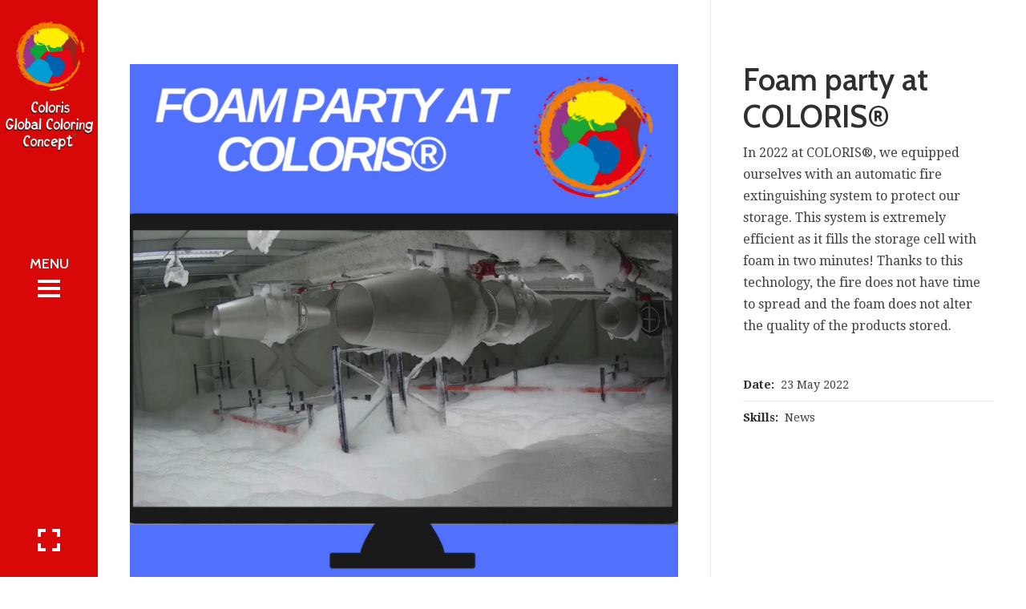

--- FILE ---
content_type: text/html; charset=UTF-8
request_url: https://www.coloris-gcc.com/en/portfolios/foam-party-at-coloris/
body_size: 18297
content:
<!doctype html>
<!--[if lt IE 7]> <html class="no-js lt-ie9 lt-ie8 lt-ie7" lang="en-GB"> <![endif]-->
<!--[if IE 7]>    <html class="no-js lt-ie9 lt-ie8" lang="en-GB"> <![endif]-->
<!--[if IE 8]>    <html class="no-js lt-ie9" lang="en-GB"> <![endif]-->
<!--[if gt IE 8]><!-->
<html class="no-js" lang="en-GB"> <!--<![endif]-->
	<head>
		<meta charset="UTF-8">
		<meta name="viewport" content="width=device-width, initial-scale = 1.0, maximum-scale=1.0, user-scalable=no" /><link rel="shortcut icon" href="https://www.coloris-gcc.com/wp-content/uploads/2021/02/logo-CGCC-vecto_globe-copie.png"><meta name='robots' content='max-image-preview:large' />
<link rel="alternate" href="https://www.coloris-gcc.com/portfolios/soiree-mousse-chez-coloris/" hreflang="fr" />
<link rel="alternate" href="https://www.coloris-gcc.com/en/portfolios/foam-party-at-coloris/" hreflang="en" />

	<!-- This site is optimized with the Yoast SEO plugin v15.8 - https://yoast.com/wordpress/plugins/seo/ -->
	<title>Foam party at COLORIS® -</title>
	<meta name="description" content="In 2022 at COLORIS®, we equipped ourselves with an automatic fire extinguishing system to protect our storage." />
	<meta name="robots" content="index, follow, max-snippet:-1, max-image-preview:large, max-video-preview:-1" />
	<link rel="canonical" href="https://www.coloris-gcc.com/en/portfolios/foam-party-at-coloris/" />
	<meta property="og:locale" content="en_GB" />
	<meta property="og:locale:alternate" content="fr_FR" />
	<meta property="og:type" content="article" />
	<meta property="og:title" content="Foam party at COLORIS® -" />
	<meta property="og:description" content="In 2022 at COLORIS®, we equipped ourselves with an automatic fire extinguishing system to protect our storage." />
	<meta property="og:url" content="https://www.coloris-gcc.com/en/portfolios/foam-party-at-coloris/" />
	<meta property="og:site_name" content="COLORIS GCC" />
	<meta property="og:image" content="https://www.coloris-gcc.com/wp-content/uploads/2022/05/Foam-Party-2.png" />
	<meta property="og:image:width" content="1071" />
	<meta property="og:image:height" content="1080" />
	<meta name="twitter:card" content="summary_large_image" />
	<meta name="twitter:label1" content="Estimated reading time">
	<meta name="twitter:data1" content="1 minute">
	<script type="application/ld+json" class="yoast-schema-graph">{"@context":"https://schema.org","@graph":[{"@type":"WebSite","@id":"https://www.coloris-gcc.com/#website","url":"https://www.coloris-gcc.com/","name":"COLORIS GCC","description":"The Colorants Company \u00ae","potentialAction":[{"@type":"SearchAction","target":"https://www.coloris-gcc.com/?s={search_term_string}","query-input":"required name=search_term_string"}],"inLanguage":"en-GB"},{"@type":"ImageObject","@id":"https://www.coloris-gcc.com/en/portfolios/foam-party-at-coloris/#primaryimage","inLanguage":"en-GB","url":"https://www.coloris-gcc.com/wp-content/uploads/2022/05/Foam-Party-2.png","width":1071,"height":1080},{"@type":"WebPage","@id":"https://www.coloris-gcc.com/en/portfolios/foam-party-at-coloris/#webpage","url":"https://www.coloris-gcc.com/en/portfolios/foam-party-at-coloris/","name":"Foam party at COLORIS\u00ae -","isPartOf":{"@id":"https://www.coloris-gcc.com/#website"},"primaryImageOfPage":{"@id":"https://www.coloris-gcc.com/en/portfolios/foam-party-at-coloris/#primaryimage"},"datePublished":"2022-05-23T12:20:18+00:00","dateModified":"2022-05-23T12:20:18+00:00","description":"In 2022 at COLORIS\u00ae, we equipped ourselves with an automatic fire extinguishing system to protect our storage.","breadcrumb":{"@id":"https://www.coloris-gcc.com/en/portfolios/foam-party-at-coloris/#breadcrumb"},"inLanguage":"en-GB","potentialAction":[{"@type":"ReadAction","target":["https://www.coloris-gcc.com/en/portfolios/foam-party-at-coloris/"]}]},{"@type":"BreadcrumbList","@id":"https://www.coloris-gcc.com/en/portfolios/foam-party-at-coloris/#breadcrumb","itemListElement":[{"@type":"ListItem","position":1,"item":{"@type":"WebPage","@id":"http://www.coloris-gcc.com/en/home-english/","url":"http://www.coloris-gcc.com/en/home-english/","name":"Accueil"}},{"@type":"ListItem","position":2,"item":{"@type":"WebPage","@id":"https://www.coloris-gcc.com/en/portfolios/foam-party-at-coloris/","url":"https://www.coloris-gcc.com/en/portfolios/foam-party-at-coloris/","name":"Foam party at COLORIS\u00ae"}}]}]}</script>
	<!-- / Yoast SEO plugin. -->


<link rel='dns-prefetch' href='//www.googletagmanager.com' />
<link rel='dns-prefetch' href='//fonts.googleapis.com' />
<link rel='dns-prefetch' href='//s.w.org' />
<link rel="alternate" type="application/rss+xml" title="COLORIS GCC &raquo; Feed" href="https://www.coloris-gcc.com/en/feed/" />
<link rel="alternate" type="application/rss+xml" title="COLORIS GCC &raquo; Comments Feed" href="https://www.coloris-gcc.com/en/comments/feed/" />
		<!-- This site uses the Google Analytics by MonsterInsights plugin v8.19 - Using Analytics tracking - https://www.monsterinsights.com/ -->
							<script src="//www.googletagmanager.com/gtag/js?id=G-X7DG0DZJLW"  data-cfasync="false" data-wpfc-render="false" type="text/javascript" async></script>
			<script data-cfasync="false" data-wpfc-render="false" type="text/javascript">
				var mi_version = '8.19';
				var mi_track_user = true;
				var mi_no_track_reason = '';
				
								var disableStrs = [
										'ga-disable-G-X7DG0DZJLW',
									];

				/* Function to detect opted out users */
				function __gtagTrackerIsOptedOut() {
					for (var index = 0; index < disableStrs.length; index++) {
						if (document.cookie.indexOf(disableStrs[index] + '=true') > -1) {
							return true;
						}
					}

					return false;
				}

				/* Disable tracking if the opt-out cookie exists. */
				if (__gtagTrackerIsOptedOut()) {
					for (var index = 0; index < disableStrs.length; index++) {
						window[disableStrs[index]] = true;
					}
				}

				/* Opt-out function */
				function __gtagTrackerOptout() {
					for (var index = 0; index < disableStrs.length; index++) {
						document.cookie = disableStrs[index] + '=true; expires=Thu, 31 Dec 2099 23:59:59 UTC; path=/';
						window[disableStrs[index]] = true;
					}
				}

				if ('undefined' === typeof gaOptout) {
					function gaOptout() {
						__gtagTrackerOptout();
					}
				}
								window.dataLayer = window.dataLayer || [];

				window.MonsterInsightsDualTracker = {
					helpers: {},
					trackers: {},
				};
				if (mi_track_user) {
					function __gtagDataLayer() {
						dataLayer.push(arguments);
					}

					function __gtagTracker(type, name, parameters) {
						if (!parameters) {
							parameters = {};
						}

						if (parameters.send_to) {
							__gtagDataLayer.apply(null, arguments);
							return;
						}

						if (type === 'event') {
														parameters.send_to = monsterinsights_frontend.v4_id;
							var hookName = name;
							if (typeof parameters['event_category'] !== 'undefined') {
								hookName = parameters['event_category'] + ':' + name;
							}

							if (typeof MonsterInsightsDualTracker.trackers[hookName] !== 'undefined') {
								MonsterInsightsDualTracker.trackers[hookName](parameters);
							} else {
								__gtagDataLayer('event', name, parameters);
							}
							
						} else {
							__gtagDataLayer.apply(null, arguments);
						}
					}

					__gtagTracker('js', new Date());
					__gtagTracker('set', {
						'developer_id.dZGIzZG': true,
											});
										__gtagTracker('config', 'G-X7DG0DZJLW', {"forceSSL":"true","link_attribution":"true"} );
															window.gtag = __gtagTracker;										(function () {
						/* https://developers.google.com/analytics/devguides/collection/analyticsjs/ */
						/* ga and __gaTracker compatibility shim. */
						var noopfn = function () {
							return null;
						};
						var newtracker = function () {
							return new Tracker();
						};
						var Tracker = function () {
							return null;
						};
						var p = Tracker.prototype;
						p.get = noopfn;
						p.set = noopfn;
						p.send = function () {
							var args = Array.prototype.slice.call(arguments);
							args.unshift('send');
							__gaTracker.apply(null, args);
						};
						var __gaTracker = function () {
							var len = arguments.length;
							if (len === 0) {
								return;
							}
							var f = arguments[len - 1];
							if (typeof f !== 'object' || f === null || typeof f.hitCallback !== 'function') {
								if ('send' === arguments[0]) {
									var hitConverted, hitObject = false, action;
									if ('event' === arguments[1]) {
										if ('undefined' !== typeof arguments[3]) {
											hitObject = {
												'eventAction': arguments[3],
												'eventCategory': arguments[2],
												'eventLabel': arguments[4],
												'value': arguments[5] ? arguments[5] : 1,
											}
										}
									}
									if ('pageview' === arguments[1]) {
										if ('undefined' !== typeof arguments[2]) {
											hitObject = {
												'eventAction': 'page_view',
												'page_path': arguments[2],
											}
										}
									}
									if (typeof arguments[2] === 'object') {
										hitObject = arguments[2];
									}
									if (typeof arguments[5] === 'object') {
										Object.assign(hitObject, arguments[5]);
									}
									if ('undefined' !== typeof arguments[1].hitType) {
										hitObject = arguments[1];
										if ('pageview' === hitObject.hitType) {
											hitObject.eventAction = 'page_view';
										}
									}
									if (hitObject) {
										action = 'timing' === arguments[1].hitType ? 'timing_complete' : hitObject.eventAction;
										hitConverted = mapArgs(hitObject);
										__gtagTracker('event', action, hitConverted);
									}
								}
								return;
							}

							function mapArgs(args) {
								var arg, hit = {};
								var gaMap = {
									'eventCategory': 'event_category',
									'eventAction': 'event_action',
									'eventLabel': 'event_label',
									'eventValue': 'event_value',
									'nonInteraction': 'non_interaction',
									'timingCategory': 'event_category',
									'timingVar': 'name',
									'timingValue': 'value',
									'timingLabel': 'event_label',
									'page': 'page_path',
									'location': 'page_location',
									'title': 'page_title',
								};
								for (arg in args) {
																		if (!(!args.hasOwnProperty(arg) || !gaMap.hasOwnProperty(arg))) {
										hit[gaMap[arg]] = args[arg];
									} else {
										hit[arg] = args[arg];
									}
								}
								return hit;
							}

							try {
								f.hitCallback();
							} catch (ex) {
							}
						};
						__gaTracker.create = newtracker;
						__gaTracker.getByName = newtracker;
						__gaTracker.getAll = function () {
							return [];
						};
						__gaTracker.remove = noopfn;
						__gaTracker.loaded = true;
						window['__gaTracker'] = __gaTracker;
					})();
									} else {
										console.log("");
					(function () {
						function __gtagTracker() {
							return null;
						}

						window['__gtagTracker'] = __gtagTracker;
						window['gtag'] = __gtagTracker;
					})();
									}
			</script>
				<!-- / Google Analytics by MonsterInsights -->
				<script type="text/javascript">
			window._wpemojiSettings = {"baseUrl":"https:\/\/s.w.org\/images\/core\/emoji\/13.0.1\/72x72\/","ext":".png","svgUrl":"https:\/\/s.w.org\/images\/core\/emoji\/13.0.1\/svg\/","svgExt":".svg","source":{"concatemoji":"https:\/\/www.coloris-gcc.com\/wp-includes\/js\/wp-emoji-release.min.js?ver=5.7.14"}};
			!function(e,a,t){var n,r,o,i=a.createElement("canvas"),p=i.getContext&&i.getContext("2d");function s(e,t){var a=String.fromCharCode;p.clearRect(0,0,i.width,i.height),p.fillText(a.apply(this,e),0,0);e=i.toDataURL();return p.clearRect(0,0,i.width,i.height),p.fillText(a.apply(this,t),0,0),e===i.toDataURL()}function c(e){var t=a.createElement("script");t.src=e,t.defer=t.type="text/javascript",a.getElementsByTagName("head")[0].appendChild(t)}for(o=Array("flag","emoji"),t.supports={everything:!0,everythingExceptFlag:!0},r=0;r<o.length;r++)t.supports[o[r]]=function(e){if(!p||!p.fillText)return!1;switch(p.textBaseline="top",p.font="600 32px Arial",e){case"flag":return s([127987,65039,8205,9895,65039],[127987,65039,8203,9895,65039])?!1:!s([55356,56826,55356,56819],[55356,56826,8203,55356,56819])&&!s([55356,57332,56128,56423,56128,56418,56128,56421,56128,56430,56128,56423,56128,56447],[55356,57332,8203,56128,56423,8203,56128,56418,8203,56128,56421,8203,56128,56430,8203,56128,56423,8203,56128,56447]);case"emoji":return!s([55357,56424,8205,55356,57212],[55357,56424,8203,55356,57212])}return!1}(o[r]),t.supports.everything=t.supports.everything&&t.supports[o[r]],"flag"!==o[r]&&(t.supports.everythingExceptFlag=t.supports.everythingExceptFlag&&t.supports[o[r]]);t.supports.everythingExceptFlag=t.supports.everythingExceptFlag&&!t.supports.flag,t.DOMReady=!1,t.readyCallback=function(){t.DOMReady=!0},t.supports.everything||(n=function(){t.readyCallback()},a.addEventListener?(a.addEventListener("DOMContentLoaded",n,!1),e.addEventListener("load",n,!1)):(e.attachEvent("onload",n),a.attachEvent("onreadystatechange",function(){"complete"===a.readyState&&t.readyCallback()})),(n=t.source||{}).concatemoji?c(n.concatemoji):n.wpemoji&&n.twemoji&&(c(n.twemoji),c(n.wpemoji)))}(window,document,window._wpemojiSettings);
		</script>
		<style type="text/css">
img.wp-smiley,
img.emoji {
	display: inline !important;
	border: none !important;
	box-shadow: none !important;
	height: 1em !important;
	width: 1em !important;
	margin: 0 .07em !important;
	vertical-align: -0.1em !important;
	background: none !important;
	padding: 0 !important;
}
</style>
	<link rel='stylesheet' id='wp-block-library-css'  href='https://www.coloris-gcc.com/wp-includes/css/dist/block-library/style.min.css?ver=5.7.14' type='text/css' media='all' />
<link rel='stylesheet' id='wp-block-library-theme-css'  href='https://www.coloris-gcc.com/wp-includes/css/dist/block-library/theme.min.css?ver=5.7.14' type='text/css' media='all' />
<link rel='stylesheet' id='vc_font_awesome_5_shims-css'  href='https://www.coloris-gcc.com/wp-content/plugins/js_composer/assets/lib/bower/font-awesome/css/v4-shims.min.css?ver=6.4.2' type='text/css' media='all' />
<link rel='stylesheet' id='vc_font_awesome_5-css'  href='https://www.coloris-gcc.com/wp-content/plugins/js_composer/assets/lib/bower/font-awesome/css/all.min.css?ver=6.4.2' type='text/css' media='all' />
<link rel='stylesheet' id='verve_main_style-css'  href='https://www.coloris-gcc.com/wp-content/themes/verve/css/main.css?ver=1611308156' type='text/css' media='all' />
<style id='verve_main_style-inline-css' type='text/css'>
body{font-size:16px;}body,.regular_font,input,textarea {font-family:Droid Serif;}#calendar_wrap caption,.header_font,.sod_select,.vc_tta-tabs-list {font-family:'Cabin', sans-serif;}.verve_blog_uppercased {text-transform:uppercase;}.custom_font,.custom_font .header_font,.custom_font.header_font,.extra_font,.custom_font .extra_font,.custom_font.extra_font {font-style:italic;font-family:'Libre Baskerville', serif;}.colored_theme_button,.theme_button,.colored_theme_button input,.theme_button input,.ghost_theme_button,.ghost_theme_button input,.vc_btn,.prk_button_like {
                font-family:'Cabin', sans-serif;}.vrv_drop_cap:first-letter {font-size:52px;color:#2F2F2F;}#vrv_comments,.prk_inner_block,.verve_gutenberg>#single_post_content>*,.verve_gutenberg #s_sec_inner>* {max-width: 1352px;}.blog_limited_width .vrv_outer_row {max-width: 1080px;margin:0px auto;}#verve_header_section,#vrv_lower {width:122px;background-color: #d80808;padding:13px 6px;}#verve_header_section #vrv_lower #prk_sidebar_trigger i {font-size:28px;}@media only screen and (min-width: 768px) {.folio_menu .owl-wrapper{max-width: calc(100vw - 122px);}}#prk_hidden_menu {width:320px;margin-left:-198px;}#verve_ajax_container,#prk_footer_outer,#vrv_sticky_menu,#prk_header_page,#prk_footer_wrapper.with_mirror {padding-left:122px;}.verve_showing_menu #prk_hidden_menu {margin-left:122px;}.verve_showing_menu #verve_ajax_container,.verve_showing_menu #prk_footer_outer,.verve_showing_menu #vrv_sticky_menu,.verve_showing_menu #prk_header_page,.verve_showing_menu #prk_footer_wrapper.with_mirror {margin-left:320px;}.verve_ready #prk_main_loader {margin-left:27px;}#prk_hidden_menu_inner .prk_popper_menu>li .sub-menu {padding-bottom:16px;}#prk_hidden_menu_inner .prk_popper_menu>li .sub-menu>li:last-child>.sub-menu {padding-bottom:0px;}.sub-menu .verve_menu_label {height:24px;}.prk_menu_sized,.verve-menu-ul {font-style:normal;}.prk_menu_sized>li>a,.prk_popper_menu>li>a {font-weight:600;font-size:22px;}#prk_hidden_menu_inner .prk_popper_menu>li>a {color:#FFFFFF;}.prk_popper_menu>.vrv_iconized i {font-size:16px;}.prk_popper_menu>li .sub-menu .vrv_iconized i {font-size:12px;}#prk_hidden_menu_inner .prk_popper_menu>li:hover>a,#prk_hidden_menu_inner .prk_popper_menu>li.active>a,#prk_hidden_menu_inner .prk_popper_menu>li.active_parent>a,#prk_header_page .widget_nav_menu li a:hover {color:#aaaaaa;}#prk_hidden_menu_inner .prk_popper_menu .sub-menu li a {font-weight:600;font-size:18px;height:24px;line-height:24px;color:#969696;}#prk_hidden_menu .prk_popper_menu>li .sub-menu .vrv_iconized i {height:24px;line-height:24px;}#prk_hidden_menu .verve_hover_sub.menu-item-has-children>a:before {background-color: #cecece;}#prk_hidden_menu_inner .prk_popper_menu .sub-menu li.active>a,#prk_hidden_menu_inner .prk_popper_menu .sub-menu li>a:hover {color:#cecece;}#prk_hidden_menu {background-color: #474747;}#prk_hidden_menu {border-right: 1px solid #171717;}#verve_header_section,#verve_header_section .vrv_bicon a {color: #FFFFFF;}#verve_header_section .vrv_bicon:hover,#verve_header_section .vrv_bicon a:hover {color: #c6c6c6;}.prk_menu_block {background-color: #FFFFFF;}.prk_menu_block:after,#prk_hidden_menu_inner .prk_popper_menu>li>a:before {background-color: #c6c6c6;}.hover_blocks #prk_blocks_wrapper:before,.verve_showing_menu #prk_blocks_wrapper:before {color: #c6c6c6;}#prk_blocks_wrapper:before {content: 'MENU';}.prk_menu_sized>li>a,#prk_hidden_menu .prk_popper_menu>.vrv_iconized i {height:32px;line-height:32px;}.verve_menu_label {height:32px;}#prk_hidden_menu a,#prk_hidden_menu {color:#FFFFFF;}#body_hider {background-color:rgba(25, 25, 25 ,0.85);}#prk_footer_wrapper {background-color:#7c7c7c;font-size:13px;}#prk_footer_sidebar .simple_line {border-bottom-color: rgba(234, 234, 234 ,0.2);}#prk_footer_sidebar table {border-top-color: rgba(234, 234, 234 ,0.2);}#prk_footer_sidebar table {border-left-color: rgba(234, 234, 234 ,0.2);}#prk_footer_sidebar .pirenko_highlighted,#verve_main_wrapper #prk_footer_sidebar .tagcloud a, #verve_main_wrapper #prk_footer_sidebar #wp-calendar th, #verve_main_wrapper #prk_footer_sidebar #wp-calendar td {border-color: rgba(234, 234, 234 ,0.2);}#prk_footer_sidebar ::-webkit-input-placeholder {color: #EAEAEA;}#prk_footer_sidebar :-moz-placeholder {color: #EAEAEA;}#prk_footer_sidebar ::-moz-placeholder {color: #EAEAEA;}#prk_footer_sidebar :-ms-input-placeholder {color: #EAEAEA;}#prk_footer_sidebar .zero_color,#prk_footer_sidebar a.zero_color,#prk_footer_sidebar .zero_color a,#verve_main_wrapper #prk_footer .prk_twt_body .twt_in a.body_colored,#prk_footer_sidebar a.twitter_time {color:#FFFFFF;}#prk_footer_sidebar,#prk_footer_sidebar a,#prk_after_widgets,#prk_footer_sidebar #prk_after_widgets a,#prk_footer_sidebar .pirenko_highlighted,#prk_footer_wrapper .small_headings_color,#verve_main_wrapper #prk_footer_sidebar .tagcloud a,#verve_main_wrapper #prk_footer_sidebar a.body_colored {color:#EAEAEA;}#prk_after_widgets {background-color:#111111;}#prk_footer_wrapper {border-top: 1px solid #8c8c8c}#prk_hidden_menu a:hover,#top_form_close:hover {color:#0ab6d1;}#vrv_sticky_menu {background-color: #F4F4F4;color:#191919;}#vrv_sticky_menu a {color:#191919;}#vrv_sticky_menu {border-bottom: 1px solid #EAEAEA}.blog_info_wrapper, .blog_info_wrapper .zero_color, .blog_info_wrapper .zero_color a, .blog_info_wrapper a.zero_color, .vrv_featured_header #single_blog_info,.vrv_featured_header #single_blog_info .zero_color, .vrv_featured_header #single_blog_info .small_headings_color,.vrv_featured_header #single_blog_info .small_headings_color a,.vrv_featured_header .verve_read a {color:#ffffff;}.topped_content.vertical_forced_row>.columns>div {padding-top:320px;}.page-prk-blog-masonry .blog_entry_li .masonry_inner, .page-prk-blog-full .blog_entry_li {background-color:#FDFDFD;}.body_bk_color,.vrv_thumb_tag,.body_bk_color a,.body_bk_color a:hover {color:#ffffff;}.grid_colored_block {background-color: rgba(17, 17, 17 ,0.85);}.verve_liner {border-bottom-color:#0ab6d1;}.prk_grid-button .prk_grid {background: #A5A5A5;color: #A5A5A5;}.prk_grid-button.prk_rearrange:hover .prk_grid {background: #0ab6d1;color: #0ab6d1;}.vrv_thumb_tag {background-color:#0ab6d1;}.colored_theme_button input,.colored_theme_button a,.theme_button input,.theme_button a,.ghost_theme_button a, .ghost_theme_button input {text-transform:uppercase;}#verve_main_wrapper .colored_theme_button input,#verve_main_wrapper .colored_theme_button a,#verve_main_wrapper .theme_button input,#verve_main_wrapper .theme_button a,#verve_main_wrapper .ghost_theme_button a,#verve_main_wrapper .ghost_theme_button input {-webkit-border-radius: 0px;border-radius: 0px;color:#FFFFFF}.theme_button input,.theme_button a,.theme_button.vrv_button_off a:hover {background-color:#2F2F2F;border-color:#2F2F2F;}.theme_button input:after,.theme_button a:after,#single_blog_info .theme_button a:after {background-color:#0ab6d1;}.colored_theme_button input,.colored_theme_button a,.prk_minimal_button>span.current {background-color:#0ab6d1;border-color:#0ab6d1;}.colored_theme_button a:after {background-color:#2F2F2F;}.colored_theme_button input:hover {background-color:#2F2F2F;}#verve_main_wrapper .tagcloud a {border-color:#E8E8E8;}#verve_main_wrapper .ghost_theme_button a,#verve_main_wrapper .ghost_theme_button input {-webkit-box-shadow:inset 0px 0px 0px 1px #2F2F2F;-moz-box-shadow:inset 0px 0px 0px 1px #2F2F2F;box-shadow:inset 0px 0px 0px 1px #2F2F2F;color:#2F2F2F;}#verve_main_wrapper .ghost_theme_button a:after,#verve_main_wrapper .ghost_theme_button input:after {color:#ffffff;background-color:#2F2F2F;}#verve_main_wrapper .ghost_theme_button.colored a {-webkit-box-shadow:inset 0px 0px 0px 1px #0ab6d1px #0ab6d1;-moz-box-shadow:inset 0px 0px 0px 1px #0ab6d1;box-shadow:inset 0px 0px 0px 1px #0ab6d1;color:#0ab6d1;}.social_img_wrp.verve_envelope-o {border-color:#0ab6d1;color:#0ab6d1;}#verve_main_wrapper .ghost_theme_button.colored a:hover {color:#ffffff;background-color:#0ab6d1;}#verve_main_wrapper .theme_button a:hover,#verve_main_wrapper .colored_theme_button a:hover {color:#FFFFFF}body,#verve_ajax_container,.vrv_bk_site,.verve_theme .mfp-bg,.featured_owl,.sod_select:after,.sod_select,.sod_select .sod_list_wrapper,.folio_always_title_only .centerized_father, .folio_always_title_and_skills .centerized_father {background-color:#ffffff;}body,.body_colored,.body_colored a,a.body_colored {color:#404142;}.zero_color,a.zero_color,.zero_color a,.vc_tta-accordion a,.vc_tta-accordion a:hover,.verve_folio_filter ul li a:hover, .verve_blog_filter ul li a:hover,.verve_folio_filter ul li.active a, .verve_blog_filter ul li.active a,.folio_always_title_and_skills .prk_ttl .body_bk_color,.verve_theme #verve_main_wrapper .prk_sharrre_wrapper .prk_sharrre_email a {color:#2F2F2F;}.verve_theme #verve_main_wrapper .prk_sharrre_wrapper .prk_sharrre_email:hover {background-color:#2F2F2F;}a,a:hover, #prk_hidden_bar a:hover,a.small_headings_color:hover,.small_headings_color a:hover,a.zero_color:hover,.zero_color a:hover,.small_headings_color a.not_zero_color,.not_zero_color,#prk_footer_sidebar a:hover,#prk_after_widgets a:hover,#verve_main_wrapper #prk_footer .prk_twt_body .twt_in a.body_colored:hover,#verve_main_wrapper .prk_twt_ul i:hover {color:#0ab6d1;}.prk_caption,.prk_price_header,.prk_button_like,.verve_envelope-o .bg_shifter {background-color:#0ab6d1;color:#ffffff}.ball-triangle-path>div {border-color:#0ab6d1;}.rectangle-bounce>div {background-color:#0ab6d1;}.site_background_colored a,a.site_background_colored,.site_background_colored,.owl-numbers,.prk_minimal_button>span.current,.verve_theme #verve_main_wrapper .prk_sharrre_wrapper .sharrre:hover a {color:#ffffff}a.small_headings_color,.small_headings_color a,.small_headings_color,.sod_select.open:before,.sod_select .sod_option.selected:before,.sod_select.open,.folio_always_title_and_skills .inner_skills.body_bk_color {color:#A5A5A5;}.sod_select .sod_option.active {background-color:rgba(165, 165, 165 ,0.15);}.blog_fader_grid {background-color:rgba(17, 17, 17 ,0.6);}ol.commentlist>li,#wp-calendar th,#wp-calendar td,.simple_line,.verve_theme .testimonials_stack .item {border-bottom: 1px solid #E8E8E8;}.prk_bordered_top,table {border-top: 1px solid #E8E8E8;}.prk_bordered_bottom,.prk_vc_title:before,.prk_vc_title:after,th,td {border-bottom: 1px solid #E8E8E8;}.prk_bordered_right,th,td {border-right: 1px solid #E8E8E8;}.prk_bordered_left,table {border-left: 1px solid #E8E8E8;}.prk_bordered,.prk_minimal_button a, .prk_minimal_button span, .prk_minimal_button input {border: 1px solid #E8E8E8;}#in_touch:before, #vrv_right_sidebar .widget-title:after {background-color: #E8E8E8;}.sod_select,.sod_select:hover,.sod_select.open,.sod_select .sod_list_wrapper {border: 1px solid #E8E8E8;}.pirenko_highlighted {border: 1px solid #E8E8E8;background-color:#ffffff;color:#404142;}#top_form_close,#searchform_top .pirenko_highlighted {color:#ffffff;}.pirenko_highlighted::-webkit-input-placeholder {color: #404142;}.pirenko_highlighted:-moz-placeholder {color: #404142;}.pirenko_highlighted::-moz-placeholder {color: #404142;}.pirenko_highlighted:-ms-input-placeholder {color: #404142;}.prk_blockquote.plain {border-left-color: #0ab6d1;}#verve_main_wrapper .pirenko_highlighted:focus {border-color:rgba(10, 182, 209 ,0.65);background-color:rgba(10, 182, 209 ,0.05);color:#0ab6d1;}#verve_main_wrapper .pirenko_highlighted.vrv_plain:focus {border: 1px solid #E8E8E8;background-color:#ffffff;color:#404142;}.verve_theme .vc_progress_bar .vc_single_bar {background-color:#ffffff;}.author .prk_author_avatar img {border:6px solid #ffffff;}#verve_heading_line {border-color: #0ab6d1;}.prk_blockquote.vrv_active_colored .in_quote:after {border-color: rgba(0,0,0,0) rgba(0,0,0,0) #ffffff rgba(0,0,0,0);}.ui-accordion .ui-accordion-header,.vc_tta-tabs .vc_tta-tabs-list li,.vc_tta-accordion .vc_tta-panel .vc_tta-panel-heading {background-color:rgba(232, 232, 232 ,0.4);}.vc_tta-tabs .vc_tta-tabs-list li a,.ui-accordion .ui-accordion-header a {color:#404142;}.vc_tta-tabs .vc_tta-tabs-list li.vc_active a,.verve_theme .vc_tta-tabs .vc_tta-tabs-list li:hover a, .ui-accordion .ui-accordion-header.ui-state-hover a,.ui-accordion .ui-accordion-header.ui-state-active a {color:#0ab6d1;}.vc_tta-panels .vc_tta-panel-body,.ui-accordion .ui-accordion-header,.vc_tta-tabs-container .vc_tta-tabs-list li {border:1px solid #E8E8E8;}.vc_tta-accordion .vc_tta-panel-heading {border:1px solid #E8E8E8;}.vc_tta-container .vc_tta-tabs-list .vc_tta-tab.vc_active,.vc_tta-container .vc_tta-tabs-list .vc_tta-tab:hover,.vc_tta-panels .vc_tta-panel,.vc_tta-accordion .vc_tta-panel-body {background-color:#ffffff;}.vc_tta-tabs.vc_tta-tabs-position-top .vc_tta-tabs-container .vc_tta-tabs-list li.vc_active {border-bottom:1px solid #ffffff;}.vc_tta-tabs.vc_tta-tabs-position-bottom .vc_tta-tabs-container .vc_tta-tabs-list li.vc_active {border-top:1px solid #ffffff;}.vc_tta-tabs.vc_tta-tabs-position-left .vc_tta-tabs-container .vc_tta-tabs-list li.vc_active {border-right:1px solid #ffffff;}.vc_tta-tabs.vc_tta-tabs-position-right .vc_tta-tabs-container .vc_tta-tabs-list li.vc_active {border-left:1px solid #ffffff;}@media(max-width:600px) {.vc_tta-tabs.vc_tta-tabs-position-left .vc_tta-tabs-container .vc_tta-tabs-list li.vc_active {border-right:1px solid #E8E8E8;}.vc_tta-tabs.vc_tta-tabs-position-right .vc_tta-tabs-container .vc_tta-tabs-list li.vc_active {border-left:1px solid #E8E8E8;}}.owl-page:before {background-color:#ffffff; border:1px solid #ffffff;}.vrv_btn_like .owl-page:before {background-color:#171717; border:1px solid #171717;}.vrv_multi_spinner {border: 3px solid rgba(47, 47, 47 ,0.3);border-right-color:#2F2F2F;border-left-color:#2F2F2F;}#verve_main_wrapper .owl-wrapper .ghost_theme_button a,#verve_main_wrapper .owl-wrapper .ghost_theme_button input {-webkit-box-shadow:inset 0px 0px 0px 1px #FFFFFF;-moz-box-shadow:inset 0px 0px 0px 1px #FFFFFF;box-shadow:inset 0px 0px 0px 1px #FFFFFF;color: #FFFFFF;}#verve_main_wrapper .owl-wrapper .ghost_theme_button a:hover,#verve_main_wrapper .owl-wrapper .ghost_theme_button input:hover {background-color: #FFFFFF;color: #171717;}.owl-prev,.owl-next,.member_colored_block_in,.owl-controls .owl-buttons div {background-color:#171717;}.owl-controls .site_background_colored,.member_colored_block, .member_colored_block .verve_member_links a {color:#FFFFFF;}.testimonials_slider.owl-theme.vrv_squared .owl-page.active:before {background-color:#0ab6d1;border-color:#0ab6d1;}#vrv_overlayer, .folio_panels .grid_colored_block {background-color:#FFFFFF;}#vrv_ajax_portfolio .simple_line {border-bottom-color:#E8E8E8;}#vrv_ajax_portfolio .prk_bordered_top {border-top-color:#E8E8E8;}#vrv_ajax_portfolio #vrv_nav_divider {border-left: 1px solid #E8E8E8;}#vrv_ajax_portfolio .prk_bordered_bottom {border-bottom-color: #E8E8E8;}#vrv_ajax_portfolio .verve_liner {border-bottom-color:#0ab6d1;}#vrv_ajax_portfolio .prk_grid-button .prk_grid {color:#404142;background:#404142;}#vrv_ajax_portfolio {color:#404142;}#vrv_ajax_portfolio .zero_color, #vrv_ajax_portfolio a.zero_color,#vrv_ajax_portfolio .zero_color a {color:#2F2F2F;}#vrv_ajax_portfolio .small_headings_color, #vrv_ajax_portfolio a.small_headings_color,#vrv_ajax_portfolio .small_headings_color a {color:#A5A5A5;}#vrv_ajax_portfolio .vrv_multi_spinner {border: 3px solid rgba(47, 47, 47 ,0.3);border-right-color:#2F2F2F;border-left-color:#2F2F2F;}.my-mfp-zoom-in.mfp-ready.mfp-bg {filter: alpha(opacity=95);opacity:0.95;}.verve_theme .mfp-arrow-left,.verve_theme .mfp-arrow-right,.verve_theme .mfp-counter,.verve_theme .mfp-title,#mfp-vrv {color:#404142;
        }.mfp-close_inner:before,.mfp-close_inner:after{background-color:#404142;}#prk_mobile_bar .body_colored a,#prk_mobile_bar a.body_colored,#prk_mobile_bar .body_colored,#prk_mobile_bar,#prk_mobile_bar a {color: #969696; }#prk_mobile_bar a:hover,#prk_mobile_bar .active>a,#prk_mobile_bar .zero_color,#prk_mobile_bar .zero_color a {color: #ffffff;}#prk_mobile_bar #mirror_social_nets,#prk_mobile_bar_inner>.header_stack {border-bottom: 1px solid rgba(150, 150, 150 ,0.2);}#prk_mobile_bar .pirenko_highlighted {border: 1px solid rgba(150, 150, 150 ,0.2);}#prk_mobile_bar .mCSB_scrollTools .mCSB_draggerRail {background-color: rgba(150, 150, 150 ,0.2);}#prk_mobile_bar .mCSB_scrollTools .mCSB_dragger .mCSB_dragger_bar {background-color: #ffffff}#prk_mobile_bar {background-color: #111111;border-left: 1px solid #111111;}.menu_at_top #body_hider {background-color:rgba(25, 25, 25 ,0.75);}.menu_at_top #verve_logo_after {margin-top: 3px;}.vrv_shadowed {-webkit-box-shadow:0px 6px 16px rgba(234, 234, 234 ,0.05);box-shadow:0px 6px 16px rgba(234, 234, 234 ,0.05);
            }.prk_menu_sized .sub-menu li a {font-weight:600;font-size:18px;}#verve_to_top {color: #FFFFFF; background-color: #171717;}#verve_to_top:hover,.vrv_active_colored {background-color: #0ab6d1;}.vrv_tmmarker{background-color: #404142;}.verve_retina_desktop #verve_logo_before {background-image: url(https://www.coloris-gcc.com/wp-content/uploads/2021/02/logocoloris_h-1.png);}.verve_retina_desktop #verve_logo_before img {visibility: hidden;}.verve_retina_desktop #verve_logo_after {background-image: url(https://www.coloris-gcc.com/wp-content/uploads/2021/06/logo-mobile-e1623248305941.png);}.verve_retina_desktop #verve_logo_after img {visibility: hidden;}
</style>
<link rel='stylesheet' id='vrv_google_fonts-css'  href='https://fonts.googleapis.com/css?family=Cabin%3A400%2C600%2C700%2C400italic%2C500%7CDroid+Serif%3A400%2C700%2C400italic%2C700italic%7CLibre+Baskerville%3A400%2C400italic&#038;subset=latin%2Clatin-ext' type='text/css' media='all' />
<script type='text/javascript' src='https://www.coloris-gcc.com/wp-content/plugins/google-analytics-for-wordpress/assets/js/frontend-gtag.min.js?ver=8.19' id='monsterinsights-frontend-script-js'></script>
<script data-cfasync="false" data-wpfc-render="false" type="text/javascript" id='monsterinsights-frontend-script-js-extra'>/* <![CDATA[ */
var monsterinsights_frontend = {"js_events_tracking":"true","download_extensions":"doc,pdf,ppt,zip,xls,docx,pptx,xlsx","inbound_paths":"[{\"path\":\"\\\/go\\\/\",\"label\":\"affiliate\"},{\"path\":\"\\\/recommend\\\/\",\"label\":\"affiliate\"}]","home_url":"https:\/\/www.coloris-gcc.com","hash_tracking":"false","v4_id":"G-X7DG0DZJLW"};/* ]]> */
</script>
<script type='text/javascript' src='https://www.coloris-gcc.com/wp-includes/js/jquery/jquery.min.js?ver=3.5.1' id='jquery-core-js'></script>
<script type='text/javascript' src='https://www.coloris-gcc.com/wp-content/plugins/sticky-menu-or-anything-on-scroll/assets/js/jq-sticky-anything.min.js?ver=2.1.1' id='stickyAnythingLib-js'></script>

<!-- Google tag (gtag.js) snippet added by Site Kit -->

<!-- Google Ads snippet added by Site Kit -->
<script type='text/javascript' src='https://www.googletagmanager.com/gtag/js?id=AW-799574496' id='google_gtagjs-js' async></script>
<script type='text/javascript' id='google_gtagjs-js-after'>
window.dataLayer = window.dataLayer || [];function gtag(){dataLayer.push(arguments);}
gtag("js", new Date());
gtag("set", "developer_id.dZTNiMT", true);
gtag("config", "AW-799574496");
</script>

<!-- End Google tag (gtag.js) snippet added by Site Kit -->
<link rel="https://api.w.org/" href="https://www.coloris-gcc.com/wp-json/" /><link rel="EditURI" type="application/rsd+xml" title="RSD" href="https://www.coloris-gcc.com/xmlrpc.php?rsd" />
<link rel="wlwmanifest" type="application/wlwmanifest+xml" href="https://www.coloris-gcc.com/wp-includes/wlwmanifest.xml" /> 
<meta name="generator" content="WordPress 5.7.14" />
<link rel='shortlink' href='https://www.coloris-gcc.com/?p=11155' />
<link rel="alternate" type="application/json+oembed" href="https://www.coloris-gcc.com/wp-json/oembed/1.0/embed?url=https%3A%2F%2Fwww.coloris-gcc.com%2Fen%2Fportfolios%2Ffoam-party-at-coloris%2F" />
<link rel="alternate" type="text/xml+oembed" href="https://www.coloris-gcc.com/wp-json/oembed/1.0/embed?url=https%3A%2F%2Fwww.coloris-gcc.com%2Fen%2Fportfolios%2Ffoam-party-at-coloris%2F&#038;format=xml" />
<meta name="generator" content="Site Kit by Google 1.135.0" />
<!-- Google AdSense meta tags added by Site Kit -->
<meta name="google-adsense-platform-account" content="ca-host-pub-2644536267352236">
<meta name="google-adsense-platform-domain" content="sitekit.withgoogle.com">
<!-- End Google AdSense meta tags added by Site Kit -->
<meta name="generator" content="Powered by WPBakery Page Builder - drag and drop page builder for WordPress."/>
<noscript><style> .wpb_animate_when_almost_visible { opacity: 1; }</style></noscript>	</head>
	<body class="pirenko_portfolios-template-default single single-pirenko_portfolios postid-11155 verve_theme wpb-js-composer js-comp-ver-6.4.2 vc_responsive">
    		<div id="verve_main_wrapper" class="st_logo_on_left prk_wait">
			<div id="prk_pint" data-media="" data-desc=""></div>
			<div id="body_hider"></div>
			<div id="vrv_overlayer"></div>
			<div id="vrv_loader_block" class="vrv_bk_site"></div>
			<div id="vrv_ajax_portfolio" class="vrv_stk">
				<div id="vrv_ajax_pf_inner"></div>
				<div id="vrv_close_portfolio" class="prk_grid-button prk_rearrange">
                    <span class="prk_grid" style=""></span>
                </div>
			</div>
			        <div id="prk_main_loader">
            <div class="rectangle-bounce">
                <div class="rect1"></div>
                <div class="rect2"></div>
                <div class="rect3"></div>
                <div class="rect4"></div>
                <div class="rect5"></div>
            </div>
        </div>
                <div id="prk_hidden_menu" class="verve_left_align">
            <div id="prk_hidden_menu_inner">
                                    <div id="prk_hidden_menu_scroller">
                        <ul class="unstyled prk_popper_menu prk_menu_sized header_font"><li  class="menu-item menu-item-type-post_type menu-item-object-page menu-item-home"><a href="https://www.coloris-gcc.com/en/home-english/"  class="vrv_ancest"><div class="verve_menu_label"><div class="verve_menu_main">HOME</div><div class="verve_menu_hover">HOME</div></div></a></li>
<li  class="menu-item menu-item-type-custom menu-item-object-custom"><a href="https://www.coloris-gcc.com/en/news/"  class="vrv_ancest"><div class="verve_menu_label"><div class="verve_menu_main">NEWS</div><div class="verve_menu_hover">NEWS</div></div></a></li>
<li  class="menu-item menu-item-type-custom menu-item-object-custom menu-item-has-children"><a href="#"  class="vrv_ancest"><div class="verve_menu_label"><div class="verve_menu_main">THE COMPANY</div><div class="verve_menu_hover">THE COMPANY</div></div></a>
<ul class="sub-menu">
	<li  class="menu-item menu-item-type-custom menu-item-object-custom"><a href="https://www.coloris-gcc.com/en/our-company/" ><div class="verve_menu_label"><div class="verve_menu_main">Presentation of the company</div><div class="verve_menu_hover">Presentation of the company</div></div></a></li>
	<li  class="menu-item menu-item-type-custom menu-item-object-custom"><a href="https://www.coloris-gcc.com/wp-content/uploads/2025/12/20251010_RSE_Rapport-2025-GB_compressed.pdf" ><div class="verve_menu_label"><div class="verve_menu_main">CSR Report</div><div class="verve_menu_hover">CSR Report</div></div></a></li>
</ul>
</li>
<li  class="menu-item menu-item-type-custom menu-item-object-custom"><a href="https://www.coloris-gcc.com/en/our-colorants/"  class="vrv_ancest"><div class="verve_menu_label"><div class="verve_menu_main">COLORANTS</div><div class="verve_menu_hover">COLORANTS</div></div></a></li>
<li  class="menu-item menu-item-type-custom menu-item-object-custom"><a href="https://www.coloris-gcc.com/en/home-english/caring/"  class="vrv_ancest"><div class="verve_menu_label"><div class="verve_menu_main">CARING</div><div class="verve_menu_hover">CARING</div></div></a></li>
<li  class="menu-item menu-item-type-custom menu-item-object-custom menu-item-has-children"><a href="#"  class="vrv_ancest"><div class="verve_menu_label"><div class="verve_menu_main">DIGITAL OFFER CAMa.T</div><div class="verve_menu_hover">DIGITAL OFFER CAMa.T</div></div></a>
<ul class="sub-menu">
	<li  class="menu-item menu-item-type-custom menu-item-object-custom"><a href="https://www.coloris-gcc.com/en/cama-t-en/" ><div class="verve_menu_label"><div class="verve_menu_main">CAMa.T software</div><div class="verve_menu_hover">CAMa.T software</div></div></a></li>
</ul>
</li>
<li  class="menu-item menu-item-type-custom menu-item-object-custom"><a href="http://clients.coloris-gcc.com/"  class="vrv_ancest"><div class="verve_menu_label"><div class="verve_menu_main">CUSTOMERS AREA</div><div class="verve_menu_hover">CUSTOMERS AREA</div></div></a></li>
<li  class="menu-item menu-item-type-custom menu-item-object-custom"><a href="https://www.coloris-gcc.com/en/services-en/"  class="vrv_ancest"><div class="verve_menu_label"><div class="verve_menu_main">SERVICES</div><div class="verve_menu_hover">SERVICES</div></div></a></li>
<li  class="menu-item menu-item-type-custom menu-item-object-custom"><a href="https://www.coloris-gcc.com/en/contact-en/"  class="vrv_ancest"><div class="verve_menu_label"><div class="verve_menu_main">CONTACT</div><div class="verve_menu_hover">CONTACT</div></div></a></li>
<li  class="lang-item lang-item-85 lang-item-fr lang-item-first menu-item menu-item-type-custom menu-item-object-custom"><a href="https://www.coloris-gcc.com/portfolios/soiree-mousse-chez-coloris/" hreflang="fr-FR" class="vrv_ancest"><div class="verve_menu_label"><div class="verve_menu_main"><img src="[data-uri]" alt="Français" width="16" height="11" style="width: 16px; height: 11px;" /><span style="margin-left:0.3em;">Français</span></div><div class="verve_menu_hover"><img src="[data-uri]" alt="Français" width="16" height="11" style="width: 16px; height: 11px;" /><span style="margin-left:0.3em;">Français</span></div></div></a></li>
<li  class="lang-item lang-item-164 lang-item-en current-lang menu-item menu-item-type-custom menu-item-object-custom"><a href="https://www.coloris-gcc.com/en/portfolios/foam-party-at-coloris/" hreflang="en-GB" class="vrv_ancest"><div class="verve_menu_label"><div class="verve_menu_main"><img src="[data-uri]" alt="English" width="16" height="11" style="width: 16px; height: 11px;" /><span style="margin-left:0.3em;">English</span></div><div class="verve_menu_hover"><img src="[data-uri]" alt="English" width="16" height="11" style="width: 16px; height: 11px;" /><span style="margin-left:0.3em;">English</span></div></div></a></li>
</ul>                    </div>
                                </div>
        </div>
                <div id="prk_mobile_bar" class="small-12">
            <div id="prk_mobile_bar_scroller">
                <div id="prk_mobile_bar_inner" class="verve_left_align">
                                                <div id="vrv_mobile_logo" class="verve_retina">
                                <img src="https://www.coloris-gcc.com/wp-content/uploads/2021/06/logo-mobile-e1623248305941.png" alt="logo" data-width="200" width="100" height="48" /></div>
                                                    <div class="header_stack prk_mainer">
                            <ul class="mobile-menu-ul header_font"><li  class="menu-item menu-item-type-post_type menu-item-object-page menu-item-home"><a href="https://www.coloris-gcc.com/en/home-english/"  class="vrv_ancest"><div class="verve_menu_label"><div class="verve_menu_main">HOME</div><div class="verve_menu_hover">HOME</div></div></a></li>
<li  class="menu-item menu-item-type-custom menu-item-object-custom"><a href="https://www.coloris-gcc.com/en/news/"  class="vrv_ancest"><div class="verve_menu_label"><div class="verve_menu_main">NEWS</div><div class="verve_menu_hover">NEWS</div></div></a></li>
<li  class="menu-item menu-item-type-custom menu-item-object-custom menu-item-has-children"><a href="#"  class="vrv_ancest"><div class="verve_menu_label"><div class="verve_menu_main">THE COMPANY</div><div class="verve_menu_hover">THE COMPANY</div></div></a>
<ul class="sub-menu">
	<li  class="menu-item menu-item-type-custom menu-item-object-custom"><a href="https://www.coloris-gcc.com/en/our-company/" ><div class="verve_menu_label"><div class="verve_menu_main">Presentation of the company</div><div class="verve_menu_hover">Presentation of the company</div></div></a></li>
	<li  class="menu-item menu-item-type-custom menu-item-object-custom"><a href="https://www.coloris-gcc.com/wp-content/uploads/2025/12/20251010_RSE_Rapport-2025-GB_compressed.pdf" ><div class="verve_menu_label"><div class="verve_menu_main">CSR Report</div><div class="verve_menu_hover">CSR Report</div></div></a></li>
</ul>
</li>
<li  class="menu-item menu-item-type-custom menu-item-object-custom"><a href="https://www.coloris-gcc.com/en/our-colorants/"  class="vrv_ancest"><div class="verve_menu_label"><div class="verve_menu_main">COLORANTS</div><div class="verve_menu_hover">COLORANTS</div></div></a></li>
<li  class="menu-item menu-item-type-custom menu-item-object-custom"><a href="https://www.coloris-gcc.com/en/home-english/caring/"  class="vrv_ancest"><div class="verve_menu_label"><div class="verve_menu_main">CARING</div><div class="verve_menu_hover">CARING</div></div></a></li>
<li  class="menu-item menu-item-type-custom menu-item-object-custom menu-item-has-children"><a href="#"  class="vrv_ancest"><div class="verve_menu_label"><div class="verve_menu_main">DIGITAL OFFER CAMa.T</div><div class="verve_menu_hover">DIGITAL OFFER CAMa.T</div></div></a>
<ul class="sub-menu">
	<li  class="menu-item menu-item-type-custom menu-item-object-custom"><a href="https://www.coloris-gcc.com/en/cama-t-en/" ><div class="verve_menu_label"><div class="verve_menu_main">CAMa.T software</div><div class="verve_menu_hover">CAMa.T software</div></div></a></li>
</ul>
</li>
<li  class="menu-item menu-item-type-custom menu-item-object-custom"><a href="http://clients.coloris-gcc.com/"  class="vrv_ancest"><div class="verve_menu_label"><div class="verve_menu_main">CUSTOMERS AREA</div><div class="verve_menu_hover">CUSTOMERS AREA</div></div></a></li>
<li  class="menu-item menu-item-type-custom menu-item-object-custom"><a href="https://www.coloris-gcc.com/en/services-en/"  class="vrv_ancest"><div class="verve_menu_label"><div class="verve_menu_main">SERVICES</div><div class="verve_menu_hover">SERVICES</div></div></a></li>
<li  class="menu-item menu-item-type-custom menu-item-object-custom"><a href="https://www.coloris-gcc.com/en/contact-en/"  class="vrv_ancest"><div class="verve_menu_label"><div class="verve_menu_main">CONTACT</div><div class="verve_menu_hover">CONTACT</div></div></a></li>
<li  class="lang-item lang-item-85 lang-item-fr lang-item-first menu-item menu-item-type-custom menu-item-object-custom"><a href="https://www.coloris-gcc.com/portfolios/soiree-mousse-chez-coloris/" hreflang="fr-FR" class="vrv_ancest"><div class="verve_menu_label"><div class="verve_menu_main"><img src="[data-uri]" alt="Français" width="16" height="11" style="width: 16px; height: 11px;" /><span style="margin-left:0.3em;">Français</span></div><div class="verve_menu_hover"><img src="[data-uri]" alt="Français" width="16" height="11" style="width: 16px; height: 11px;" /><span style="margin-left:0.3em;">Français</span></div></div></a></li>
<li  class="lang-item lang-item-164 lang-item-en current-lang menu-item menu-item-type-custom menu-item-object-custom"><a href="https://www.coloris-gcc.com/en/portfolios/foam-party-at-coloris/" hreflang="en-GB" class="vrv_ancest"><div class="verve_menu_label"><div class="verve_menu_main"><img src="[data-uri]" alt="English" width="16" height="11" style="width: 16px; height: 11px;" /><span style="margin-left:0.3em;">English</span></div><div class="verve_menu_hover"><img src="[data-uri]" alt="English" width="16" height="11" style="width: 16px; height: 11px;" /><span style="margin-left:0.3em;">English</span></div></div></a></li>
</ul>                        </div>
                        <div class="clearfix"></div>
                        <div id="vrv_mobile_sidebar" class="header_stack"><div id="pirenko-social-widget-1" class="widget-1 widget-first widget pirenko-social-widget header_stack"><div class="widget-1 widget-first widget_inner"><div class="small-12 verve_social_description"><div class="wpb_text_column">
</div></div>			<div class="pirenko_social minimal_bw">
				<div class="pirenko_social_inner">
				<div class="social_img_wrp verve_socialink prk_bordered verve-dribbble"><a href="http://themeforest.net/user/pirenko/portfolio?ref=Pirenko" title="Dribbble" target='_blank'  data-color="#ea4c89"><div class="prk_minimal_icon verve-dribbble fa fa-dribbble"></div></a></div><div class="social_img_wrp verve_socialink prk_bordered verve-facebook"><a href="http://themeforest.net/user/pirenko/portfolio?ref=Pirenko" title="Facebook" target='_blank'  data-color="#1f69b3"><div class="prk_minimal_icon verve-facebook fa fa-facebook"></div></a></div><div class="social_img_wrp verve_socialink prk_bordered verve-twitter"><a href="http://themeforest.net/user/pirenko/portfolio?ref=Pirenko" title="Twitter" target='_blank'  data-color="#43b3e5"><div class="prk_minimal_icon verve-twitter fa fa-twitter"></div></a></div><div class="social_img_wrp verve_socialink prk_bordered verve-vimeo"><a href="http://themeforest.net/user/pirenko/portfolio?ref=Pirenko" title="Vimeo" target='_blank'  data-color="#4ab2d9"><div class="prk_minimal_icon verve-vimeo fa fa-vimeo-square"></div></a></div>				</div>
			</div>
			</div><div class="clearfix"></div></div><div id="polylang-5" class="widget-2 widget-last widget widget_polylang header_stack"><div class="widget-2 widget-last widget_inner"><label class="screen-reader-text" for="lang_choice_polylang-5">Choose a language</label><select name="lang_choice_polylang-5" id="lang_choice_polylang-5">
	<option value="fr">Français</option>
	<option value="en" selected='selected'>English</option>

</select>
<script type="text/javascript">
					//<![CDATA[
					var urls_polylang5 = {"fr":"https:\/\/www.coloris-gcc.com\/portfolios\/soiree-mousse-chez-coloris\/","en":"https:\/\/www.coloris-gcc.com\/en\/portfolios\/foam-party-at-coloris\/"};
					document.getElementById( "lang_choice_polylang-5" ).onchange = function() {
						location.href = urls_polylang5[this.value];
					}
					//]]>
				</script></div><div class="clearfix"></div></div></div>                </div>
            </div>
        </div>
        			<div id="verve_header_section">
				<div id="verve_header_inner">
					<a id="vrv_home_link" href="https://www.coloris-gcc.com/en/home-english/" class="verve_anchor"><div id="verve_logos_wrapper"><div id="verve_logo_before"><img src="https://www.coloris-gcc.com/wp-content/uploads/2021/02/logocoloris_h-1.png" alt="logo" data-width="303" width="302.5" height="485" /></div><div id="verve_logo_after"><img src="https://www.coloris-gcc.com/wp-content/uploads/2021/06/logo-mobile-e1623248305941.png" alt="logo" data-width="100" width="100" height="48" /></div></div></a>		  			<div id="vrv_side_menu">
		  				<div id="prk_blocks_wrapper" class="header_font">
			  				<div class="prk_menu_block prk_bl1"></div>
			  				<div class="prk_menu_block prk_bl2"></div>
			  				<div class="prk_menu_block prk_bl3"></div>
		  				</div>
		  				<div class="clearfix"></div>
		  			</div>
				</div>
				<div id="vrv_lower">
					<div id="prk_fs_wrapper" class="hide_later vrv_bicon"><i class="mdi-fullscreen"></i></div>		  		</div>
			</div>
						<div id="verve_ajax_container">
        <div id="verve_ajax_inner" class="verve_forced_menu">
                    <div id="vrv_sticky_menu" class="header_font prk_heavier_600 zero_color" data-offset="100">
            <div id="vrv_sticky_inner">
                <div class="prk_left_floated">
                    <a id="vrv_back_lnk" href="https://www.coloris-gcc.com/en/news/" class="verve_anchor"><i class="mdi-undo-variant"></i>BACK TO PORTFOLIO</a>
                </div>
                <div class="prk_right_floated">
                                            <div class="prk_sharrre_facebook" data-url="https://www.coloris-gcc.com/en/portfolios/foam-party-at-coloris/" data-text="Foam party at COLORIS®" data-title="share">
                        </div>
                                                <div class="prk_sharrre_pinterest" data-media="https://www.coloris-gcc.com/wp-content/uploads/2022/05/Foam-Party-2.png" data-url="https://www.coloris-gcc.com/en/portfolios/foam-party-at-coloris/" data-text="Foam party at COLORIS®" data-title="share">
                        </div>
                                                <div class="prk_sharrre_twitter" data-url="https://www.coloris-gcc.com/en/portfolios/foam-party-at-coloris/" data-text="Foam party at COLORIS®" data-title="share">
                        </div>
                                                <div class="prk_sharrre_google" data-url="https://www.coloris-gcc.com/en/portfolios/foam-party-at-coloris/" data-text="Foam party at COLORIS®" data-title="share">
                        </div>
                                        </div>
            </div>
        </div>
                    <div id="ajaxed_content">
                <div class="row">
                    <article id="prk_half_folio" class="pirenko_portfolios featured_color" data-color="#2350ef">
                        <div class="small-12 zero_side_pad columns prk_inner_block small-centered">
                            <div id="prk_half_size_single" class="row">
                                <div class="small-8 columns prk_bordered_right prk_extra_r_pad">
                                    <div id="not_slider">
                                        <div class="vrv_multi_spinner"></div>
                                        <div class="not_slider_wrapper" data-autoplay="true" data-navigation="true" data-delay="6500" data-color="#2350ef">
                                            <div id="slide_1" class="item vrv_preloaded" data-mfp-src="https://www.coloris-gcc.com/wp-content/uploads/2022/05/Foam-Party-2.png" data-title="Foam Party_COLORIS_GCC_automatic_fire_protection"><img src="https://www.coloris-gcc.com/wp-content/uploads/2022/05/Foam-Party-2-919x927.png" width="919" height="927" alt="Foam Party_COLORIS_GCC_automatic_fire_protection" /></div><div class="verve_video-wp item"><video class="verve_video-folio" playsinline preload="auto" loop="" controls><source src="https://www.coloris-gcc.com/wp-content/uploads/2022/05/FOAM-PARTY-AT-COLORIS®.mp4" type="video/mp4"><source src="" type="video/webm"></video></div>                                        </div>
                                    </div>
                                    <div class="clearfix"></div>
                                </div>
                                <div id="half-entry-right" class="columns small-4 prk_bordered_left vrv_end">
                                    <h1 id="folio_ttl" class="header_font zero_color verve_folio_uppercased">
                                        Foam party at COLORIS®                                    </h1>
                                    <div class="clearfix"></div>
                                    <div id="single_entry_content" class="prk_no_composer prk_break_word prk_composer_extra">
                                        <p>In 2022 at COLORIS®, we equipped ourselves with an automatic fire extinguishing system to protect our storage. This system is extremely efficient as it fills the storage cell with foam in two minutes! Thanks to this technology, the fire does not have time to spread and the foam does not alter the quality of the products stored.</p>
                                    </div>
                                    <div class="clearfix bt_2x"></div>
                                    <div class="prk_9_em">
                                        <div class="verve_info_block clearfix"><div class="prk_left_floated"><span class="zero_color prk_heavier_700">Date:&nbsp;&nbsp;</span><span class="body_colored body_font">23 May 2022</span></div></div><div class="simple_line on_folio"></div><div class="verve_info_block clearfix"><div class="prk_left_floated"><span class="zero_color prk_heavier_700">Skills:&nbsp;&nbsp;</span>News<span></div></div>                                    </div>
                                                                    </div>
                                <div class="clearfix"></div>
                            </div>
                        </div>
                        <div class="clearfix"></div>
                        <div id="after_single_folio">
                            <div id="verve_related_projects" class="verve_center_align header_font columnize-4 prk_bordered_top"><h3 class="zero_color prk_heavier_600 small">Related Projects</h3><div class="small_headings_color smaller_font">Simply delivering amazing stuff. Period.</div><div id="verve_related_grid"><div id="related_post-11196" class="featured_color portfolio_entry_li" data-color="#25a0e8"><a href="https://www.coloris-gcc.com/en/portfolios/metoo-drop-in-colorants/"><div class="grid_image_wrapper"><div class="centerized_father"><div class="centerized_child"><div class="grid_single_title verve_animated"><div class="prk_ttl verve_folio_uppercased"><h3 class="header_font body_bk_color small">MeToo+ : Drop-in colorants</h3></div><div class="verve_liner"></div><div class="inner_skills body_bk_color body_font">News</div></div></div></div><div class="grid_colored_block"></div><img src="#" data-src="https://www.coloris-gcc.com/wp-content/uploads/2022/07/20150319_poster-ECS-revision-4-scaled-800x800.jpg" width="800" height="800" id="home_fader-11196" class="custom-img grid_image" alt="Drop-in_colorants_alternative_colorants_tinting_system" data-featured="no" /> </div></a></div><div id="related_post-11232" class="featured_color portfolio_entry_li" data-color="#e939f9"><a href="https://www.coloris-gcc.com/en/portfolios/metoo-hydrophibicite/"><div class="grid_image_wrapper"><div class="centerized_father"><div class="centerized_child"><div class="grid_single_title verve_animated"><div class="prk_ttl verve_folio_uppercased"><h3 class="header_font body_bk_color small">MeToo+ hydrophibicity</h3></div><div class="verve_liner"></div><div class="inner_skills body_bk_color body_font">News</div></div></div></div><div class="grid_colored_block"></div><img src="#" data-src="https://www.coloris-gcc.com/wp-content/uploads/2022/11/METOO-800x800.png" width="800" height="800" id="home_fader-11232" class="custom-img grid_image" alt="drop-in-colorants-metoo-colorants-one-to-one-colorants" data-featured="no" /><div class="verve_video-wp"><video class="verve_video-bg" autoplay="autoplay" playsinline preload="auto" muted="" loop=""><source src="https://www.coloris-gcc.com/wp-content/uploads/2022/11/Film-hydro-2-1-1.mp4" type="video/mp4"><source src="" type="video/webm"></video></div> </div></a></div><div id="related_post-10707" class="featured_color portfolio_entry_li" data-color="#f4857f"><a href="https://www.coloris-gcc.com/en/portfolios/tailor-made-service/"><div class="grid_image_wrapper"><div class="centerized_father"><div class="centerized_child"><div class="grid_single_title verve_animated"><div class="prk_ttl verve_folio_uppercased"><h3 class="header_font body_bk_color small">Custom-made service</h3></div><div class="verve_liner"></div><div class="inner_skills body_bk_color body_font">News</div></div></div></div><div class="grid_colored_block"></div><img src="#" data-src="https://www.coloris-gcc.com/wp-content/uploads/2021/03/virtuel-carte-800x800.jpg" width="800" height="800" id="home_fader-10707" class="custom-img grid_image" alt="virtuel carte" data-featured="no" /> </div></a></div><div id="related_post-11070" class="featured_color portfolio_entry_li" data-color="#5dd8c0"><a href="https://www.coloris-gcc.com/en/portfolios/eovadis-gold/"><div class="grid_image_wrapper"><div class="centerized_father"><div class="centerized_child"><div class="grid_single_title verve_animated"><div class="prk_ttl verve_folio_uppercased"><h3 class="header_font body_bk_color small">eovadis GOLD</h3></div><div class="verve_liner"></div><div class="inner_skills body_bk_color body_font">News</div></div></div></div><div class="grid_colored_block"></div><img src="#" data-src="https://www.coloris-gcc.com/wp-content/uploads/2021/10/20211029_ECOVADIS_Medaille-2021-e1635513057872-800x800.png" width="800" height="800" id="home_fader-11070" class="custom-img grid_image" alt="20211029_ECOVADIS_Médaille_Gold_COLORIS_GCC 2021" data-featured="no" /> </div></a></div><div class="clearfix"></div></div></div>                            <div class="clearfix"></div>
                        </div>
                    </article>
                </div>
            </div>
        </div>
        </div><!-- #verve_ajax_container -->
    <div id="prk_footer_outer">
                <div id="prk_footer_wrapper" class="small-12 row no_mirror vrv_no_footer">
            <div id="prk_footer" data-layout="small-4">
                <div id="prk_footer_revealer">
                    <div id="prk_footer_sidebar"><div id="prk_footer_inner" class="columns small-12 prk_inner_block small-centered wpb_animate_when_almost_visible wpb_verve_fade_waypoint"><div class="row"><div id="pirenko-social-widget-4" class="widget-1 widget-first widget pirenko-social-widget columns"><div class="widget-1 widget-first widget_inner"><div class="widget-title header_font zero_color prk_heavier_600">Stay connected</div><div class="clearfix"></div><div class="small-12 verve_social_description"><div class="wpb_text_column">Find us on social networks and follow our news everyday.</div></div>			<div class="pirenko_social rounded">
				<div class="pirenko_social_inner">
				<div class="social_img_wrp" style="width:34px;height:34px;float:left;"><a href="https://www.facebook.com/COLORISGCC" title="Facebook" target='_blank' ><img src="https://www.coloris-gcc.com/wp-content/plugins/verve_framework/inc/theme_widgets/pirenko-social-links/icons/rounded/facebook.png" class="pir_icons " width="34" height="34" alt="Facebook" /></a></div><div class="social_img_wrp" style="width:34px;height:34px;float:left;"><a href="https://www.linkedin.com/in/coloris-gcc-19227473/" title="Linkedin" target='_blank' ><img src="https://www.coloris-gcc.com/wp-content/plugins/verve_framework/inc/theme_widgets/pirenko-social-links/icons/rounded/linkedin.png" class="pir_icons " width="34" height="34" alt="Linkedin" /></a></div><div class="social_img_wrp" style="width:34px;height:34px;float:left;"><a href="https://www.youtube.com/channel/UC7pqFUcYLNGfjgsVEJJQ2Sw" title="Youtube" target='_blank' ><img src="https://www.coloris-gcc.com/wp-content/plugins/verve_framework/inc/theme_widgets/pirenko-social-links/icons/rounded/youtube.png" class="pir_icons " width="34" height="34" alt="Youtube" /></a></div>				</div>
			</div>
			</div><div class="clearfix"></div></div><div id="text-7" class="widget-2 widget widget_text columns"><div class="widget-2 widget_inner">			<div class="textwidget"><p><a href="https://www.coloris-gcc.com/en/contact-en/">Contact</a></p>
<p><a href="https://www.coloris-gcc.com/mentions-legales/">Legals</a></p>
<p>Copyright © 2024 &#8211; COLORIS® &#8211; The Colorants Company®</p>
<p>ALL RIGHTS RESERVED</p>
</div>
		</div><div class="clearfix"></div></div><div id="polylang-2" class="widget-3 widget-last widget widget_polylang columns"><div class="widget-3 widget-last widget_inner"><ul>
	<li class="lang-item lang-item-85 lang-item-fr lang-item-first"><a lang="fr-FR" hreflang="fr-FR" href="https://www.coloris-gcc.com/portfolios/soiree-mousse-chez-coloris/"><img src="[data-uri]" alt="Français" width="16" height="11" style="width: 16px; height: 11px;" /><span style="margin-left:0.3em;">Français</span></a></li>
	<li class="lang-item lang-item-164 lang-item-en current-lang"><a lang="en-GB" hreflang="en-GB" href="https://www.coloris-gcc.com/en/portfolios/foam-party-at-coloris/"><img src="[data-uri]" alt="English" width="16" height="11" style="width: 16px; height: 11px;" /><span style="margin-left:0.3em;">English</span></a></li>
</ul>
</div><div class="clearfix"></div></div></div></div><div class="clearfix"></div></div>                </div>
            </div>
        </div>
        <div class="clearfix"></div>
    </div><!-- #prk_footer_outer -->
    <div id="verve_to_top" class="prk_radius">
    <div id="arrows_shifter">
        <i class="mdi-chevron-up"></i>
        <i class="mdi-chevron-up second"></i>
    </div>
</div>
<!--googleoff: all-->
<div id="vrv_ajax_meta">
    <div id="vrv_ajax_title">Foam party at COLORIS® -</div>
        <div id="vrv_ajax_classes" class="pirenko_portfolios-template-default single single-pirenko_portfolios postid-11155 verve_theme wpb-js-composer js-comp-ver-6.4.2 vc_responsive"></div>
</div>
<!--googleon: all-->
</div><!-- #verve_main_wrapper -->
<script type="text/javascript">                                    </script><script type='text/javascript' id='stickThis-js-extra'>
/* <![CDATA[ */
var sticky_anything_engage = {"element":"","topspace":"0","minscreenwidth":"0","maxscreenwidth":"999999","zindex":"1","legacymode":"","dynamicmode":"","debugmode":"","pushup":"","adminbar":"1"};
/* ]]> */
</script>
<script type='text/javascript' src='https://www.coloris-gcc.com/wp-content/plugins/sticky-menu-or-anything-on-scroll/assets/js/stickThis.js?ver=2.1.1' id='stickThis-js'></script>
<script type='text/javascript' src='https://www.coloris-gcc.com/wp-content/themes/verve/js/js_composer_front-min.js?ver=1611308156' id='wpb_composer_front_js-js'></script>
<script type='text/javascript' id='verve_main-js-extra'>
/* <![CDATA[ */
var ajax_var = {"url":"https:\/\/www.coloris-gcc.com\/wp-admin\/admin-ajax.php","nonce":"69b3057f35"};
var theme_options = {"last_tab":"","verve_responsive":"1","verve_detect_retina":"1","custom_width":"1280","ajax_calls":"0","smooth_scroll":"0","font_size":"16","header_font":"Cabin:400,600,700,400italic,500","uppercase_headings":"0","body_font":"Droid+Serif:400,700,400italic,700italic","custom_font":"Libre+Baskerville:400,400italic","custom_font_style":"italic","titles_font":"header_font","main_subheadings_font":"body_font","subheadings_style":"italic","headings_align":"verve_center_align","drop_caps_size":"52","use_custom_colors":"1","site_background_color":"#ffffff","active_color":"#0ab6d1","bd_headings_color":"#2F2F2F","bd_smallers_color":"#A5A5A5","inactive_color":"#404142","thumbs_text_color_blog":"#ffffff","background_color_btns_blog":"#111111","custom_opacity":"60","thumbs_text_color":"#ffffff","background_color_btns":"#111111","custom_opacity_folio":"85","lines_color":"#E8E8E8","shadow_color":"#EAEAEA","custom_shadow":"5","background_color":"#ffffff","inputs_bordercolor":"#E8E8E8","buttons_font":"headings_f","uppercase_buttons":"1","buttons_border":"1","buttons_radius":"0","buttons_text_color":"#FFFFFF","theme_buttons_color":"#2F2F2F","buttons_inner_shadow":"0","slider_text_color":"#FFFFFF","buttons_color":"#171717","back_to_top_bk":"#171717","back_to_top_color":"#FFFFFF","preloader_style":"theme_default","preloader_color":"#0ab6d1","preloader_image":{"url":"","id":"","height":"","width":"","thumbnail":""},"preloader_image_retina":{"url":"","id":"","height":"","width":"","thumbnail":""},"featured_header_color":"#ffffff","bk_color_menu_overlay":"#191919","opacity_menu_overlay":"85","right_sidebar":"1","logo_align":"st_logo_on_left","logo_bar_width":"122","logo_up_color":"#FFFFFF","logo_active_color":"#c6c6c6","background_color_logo_bar":"#d80808","logo_bar_opacity":"100","menu_text":"MENU","logo_top_margin":"13","logo_sides_margin":"6","logo":{"url":"https:\/\/www.coloris-gcc.com\/wp-content\/uploads\/2021\/02\/logocoloris_h-1.png","id":"8909","height":"970","width":"605","thumbnail":"https:\/\/www.coloris-gcc.com\/wp-content\/uploads\/2021\/02\/logocoloris_h-1-150x150.png"},"logo_retina":{"url":"https:\/\/www.coloris-gcc.com\/wp-content\/uploads\/2021\/02\/logocoloris_h-1.png","id":"8909","height":"970","width":"605","thumbnail":"https:\/\/www.coloris-gcc.com\/wp-content\/uploads\/2021\/02\/logocoloris_h-1-150x150.png"},"logo_collapsed":{"url":"http:\/\/auvwwhn.cluster030.hosting.ovh.net\/wp-content\/themes\/verve\/images\/persistent-regular.png","id":"","height":"40","width":"140","thumbnail":""},"logo_collapsed_retina":{"url":"https:\/\/www.coloris-gcc.com\/wp-content\/uploads\/2021\/06\/logo-mobile-e1623248305941.png","id":"10968","height":"96","width":"200","thumbnail":"https:\/\/www.coloris-gcc.com\/wp-content\/uploads\/2021\/06\/logo-mobile-150x150.png"},"logo_collapsed_top_margin":"3","favicon":{"url":"https:\/\/www.coloris-gcc.com\/wp-content\/uploads\/2021\/02\/logo-CGCC-vecto_globe-copie.png","id":"8825","height":"553","width":"483","thumbnail":"https:\/\/www.coloris-gcc.com\/wp-content\/uploads\/2021\/02\/logo-CGCC-vecto_globe-copie-150x150.png"},"fullscreen_btn":"1","network_icon_1":"","network_link_1":"","network_icon_2":"","network_link_2":"","network_icon_3":"","network_link_3":"","network_icon_4":"","network_link_4":"","network_icon_5":"","network_link_5":"","network_icon_6":"","network_link_6":"","resp_break":"870","menu_vertical":"320","menu_with_page":"0","overlay_page_id":"","background_color_menu_bar":"#474747","background_image_menu_bar":{"url":"","id":"","height":"","width":"","thumbnail":""},"border_menu_bar":"#171717","menu_align":"verve_left_align","menu_hover_anim":"color","color_menu_overlay":"#FFFFFF","sidebar_footer_menu":"","overlay_footer_text":"","menu_padding":"32","mn_buttons_border":"#000000","menu_font":"header_font","menu_font_size":"22","menu_parent_style":"normal","menu_font_weight":"600","menu_active_color":"#aaaaaa","menu_up_color":"#FFFFFF","menu_icons_size":"16","menu_sub_padding":"24","submenu_font_size":"18","submenu_font_weight":"600","submenu_active_color":"#cecece","submenu_text_color":"#969696","submenu_icons_size":"12","show_hidden_sidebar":"0","sidebar_icon_set":"awesome","sidebar_icon":"fa fa-info","sidebar_icon_2":"mdi-chevron-double-right","sidebar_icon_size":"28","sidebar_width":"400","hidden_font_size":"14","sidebar_align":"verve_left_align","background_image_sidebar":{"url":"","id":"","height":"","width":"","thumbnail":""},"background_color_sidebar":"#171717","active_color_sidebar":"#FFFFFF","body_color_sidebar":"#BBBBBB","lines_color_sidebar":"#252525","sidebar_footer_id":"","append_mobile_logo":"mobile_logo_aft","right_bar_align":"verve_left_align","background_image_right_bar":{"url":"","id":"","height":"","width":"","thumbnail":""},"background_color_right_bar":"#111111","active_color_right_bar":"#ffffff","body_color_right_bar":"#969696","opacity_mobile_overlay":"75","persistent_blog":"1","persistent_folio":"1","background_color_prst":"#F4F4F4","border_color_prst":"#EAEAEA","body_color_prst":"#191919","header_page":"0","header_page_id":"","header_as_menu":"1","use_footer":"1","footer_reveal":"0","footer_font_size":"13","titles_color_footer":"#FFFFFF","body_color_footer":"#EAEAEA","footer_border_color":"#8c8c8c","background_color_footer":"#7c7c7c","bk_image_footer":{"url":"","id":"","height":"","width":"","thumbnail":""},"footer_image_align":"top","bottom_page":"0","bottom_page_id":"","bottom_page_after":"0","bottom_page_after_id":"","bottom_sidebar":"1","widgets_nr":"small-4","footer_text":"","footer_text_extra":"","footer_text_background_color":"#111111","archives_type":"classic","posts_bk_color":"#FDFDFD","custom_width_blog":"1080","header_align_blog":"bottomed_content","autoplay_blog":"1","delay_blog":"6500","uppercase_blog_headings":"1","show_date_blog":"1","minread_blog":"1","postedby_blog":"1","categoriesby_blog":"1","show_blog_nav":"1","related_posts":"1","related_author":"1","share_blog":"1","share_blog_fb":"1","share_blog_goo":"1","share_blog_pin":"1","share_blog_twt":"1","share_blog_email":"1","archives_ptype":"grid","portfolio_layout":"","autoplay_portfolio":"1","delay_portfolio":"6500","single_folio_lightbox":"0","uppercase_folio_headings":"0","footer_port":"0","dateby_port":"1","categoriesby_port":"1","show_port_nav":"0","related_port":"1","linked_mfp":"0","folio_page_id":"","active_color_overlayer":"#0ab6d1","headings_color_overlayer":"#2F2F2F","smallers_color_overlayer":"#A5A5A5","body_color_overlayer":"#404142","lines_color_overlayer":"#E8E8E8","background_color_overlayer":"#FFFFFF","share_portfolio":"1","share_portfolio_fb":"1","share_portfolio_goo":"1","share_portfolio_pin":"1","share_portfolio_twt":"1","google_maps_key":"","search_image":{"url":"","id":"","height":"","width":"","thumbnail":""},"search_right_sidebar":"1","error_image":{"url":"","id":"","height":"","width":"","thumbnail":""},"404_search":"1","verve_wpml_menu":"0","theme_translation":"0","theme_divider":"-","search_tip_text":"Search this website...","submit_search_res_title":"Search Results for","submit_search_no_results":"No Results Found for","previous_text":"Previous","next_text":"Next","required_text":" (required)","profile_text":"View Profile","in_touch_text":"Get In touch","404_title_text":"NOT FOUND","404_body_text":"Ooops... You ventured into the Great Desert! Lets try again, ok?","read_more":"Read more","sticky_text":"Sticky Post","min_read_text":"MIN READ","posted_by_text":"Posted by","on_text":"on","about_author_text":"About","to_blog":"To Blog","older":"Older posts","newer":"Newer posts","related_posts_text":"Related News","related_posts_teaser_text":"Other posts that you should not miss","older_single":"PREVIOUS POST","newer_single":"NEXT POST","all_the_posts":"All the posts published","prj_desc_text":"About this project","date_text":"Date","client_text":"Client","read_more_folio":"Read more","extra_fld1":"My Custom Field 1","extra_fld2":"My Custom Field 2","extra_fld3":"My Custom Field 3","skills_text":"Skills","tags_text":"Tags","project_text":"Project URL","launch_text":"Launch Project","all_text":"All","load_more":"LOAD MORE POSTS","no_more":"NO MORE POSTS TO SHOW","related_prj_text":"Related Projects","related_prj_teaser_text":"Simply delivering amazing stuff","to_portfolio":"BACK TO PORTFOLIO","prj_prev_text":"Previous","prj_next_text":"Next","all_the_portfolios":"All the work completed","comments_label":"Comments","comments_no_response":"No comments","comments_one_response":"1 Comment","comments_oneplus_response":"Comments","reply_text":"Reply","comments_leave_reply":"Leave a Comment","comments_under_reply":"Your feedback is valuable for us. Your email will not be published.","comments_author_text":"Name","comments_email_text":"Email","comments_url_text":"Website","comments_comment_text":"Your comment","comments_submit":"Submit Comment \u2192","empty_text_error":"Error! This field is required.","invalid_email_error":"Error! Invalid email.","comment_ok_message":"Thank you for your feedback!","contact_subject_text":"Subject","contact_message_text":"Your message","contact_submit":"Send Message \u2192","contact_error_text":"Error! This field is required.","contact_error_email_text":"Error! This email is not valid.","contact_wait_text":"Please wait...","contact_ok_text":"Thank you for contacting us. We will reply soon!","css_text":"","js_text":"                                    ","portfolio_slug":"portfolios","skills_slug":"skills","folio_tags_slug":"tagged","slides_slug":"slides","groups_slug":"group","members_slug":"member","team_slug":"team","testimonials_slug":"testimonials","testimonials_groups_slug":"testimonials_group","verve_light_vc":"1","pattern":"","REDUX_last_saved":"1623333767","REDUX_LAST_SAVE":"1623333767","active_visual_composer":"1"};
/* ]]> */
</script>
<script type='text/javascript' src='https://www.coloris-gcc.com/wp-content/themes/verve/js/main-min.js?ver=1611308156' id='verve_main-js'></script>
<script type='text/javascript' src='https://www.coloris-gcc.com/wp-includes/js/wp-embed.min.js?ver=5.7.14' id='wp-embed-js'></script>
<script type="text/javascript">(function() {
				var expirationDate = new Date();
				expirationDate.setTime( expirationDate.getTime() + 31536000 * 1000 );
				document.cookie = "pll_language=en; expires=" + expirationDate.toUTCString() + "; path=/; secure; SameSite=Lax";
			}());</script></body>
</html>
<!--
Performance optimized by W3 Total Cache. Learn more: https://www.boldgrid.com/w3-total-cache/


Served from: www.coloris-gcc.com @ 2026-01-22 23:16:24 by W3 Total Cache
-->

--- FILE ---
content_type: application/x-javascript
request_url: https://www.coloris-gcc.com/wp-content/themes/verve/js/main-min.js?ver=1611308156
body_size: 77461
content:
function d(e){var t,o;return this.length?((t=this[0]).ownerDocument?o=t.ownerDocument:t=(o=t).documentElement,null==e?o.exitFullscreen||o.webkitExitFullscreen||o.webkitCancelFullScreen||o.msExitFullscreen||o.mozCancelFullScreen?(e=!!(o.fullscreenElement||o.msFullscreenElement||o.webkitIsFullScreen||o.mozFullScreen))&&(o.fullscreenElement||o.webkitFullscreenElement||o.webkitCurrentFullScreenElement||o.msFullscreenElement||o.mozFullScreenElement)||e:null:(e?(e=t.requestFullscreen||t.webkitRequestFullscreen||t.webkitRequestFullScreen||t.msRequestFullscreen||t.mozRequestFullScreen)&&e.call(t):(e=o.exitFullscreen||o.webkitExitFullscreen||o.webkitCancelFullScreen||o.msExitFullscreen||o.mozCancelFullScreen)&&e.call(o),this)):this}function verve_init(){"use strict";function e(e){jQuery("#prk_hidden_menu .prk_popper_menu li,.mobile-menu-ul li").removeClass("active"),jQuery("#prk_hidden_menu .prk_popper_menu li,.mobile-menu-ul li").removeClass("active_parent")}function t(){jQuery(".mobile-menu-ul li.menu-item-has-children").each((function(){jQuery(this).hasClass("active_parent")||jQuery(this).find(".sub-menu").slideUp({duration:0,easing:"easeOutExpo",step:function(e,t){},complete:function(){}})}))}function o(){!1===R?(R=!0,!0===N&&r(),jQuery("body").addClass("verve_showing_menu"),jQuery("#prk_hidden_menu,#body_hider").addClass("verve_second_menu_anims"),jQuery("#prk_blocks_wrapper").addClass("vrv_1_anim"),jQuery("#body_hider").css({"z-index":"991"}),jQuery("#verve_main_wrapper").addClass("verve_menu_fade"),clearTimeout(L),L=setTimeout((function(){jQuery("#prk_blocks_wrapper").addClass("verve_second_menu_anims")}),350)):(R=!1,jQuery("#prk_hidden_menu,#prk_blocks_wrapper").removeClass("verve_second_menu_anims"),jQuery("body").removeClass("verve_showing_menu"),clearTimeout(L),L=setTimeout((function(){jQuery("#verve_main_wrapper").removeClass("verve_menu_fade"),jQuery("#body_hider").removeClass("verve_second_menu_anims"),jQuery("#body_hider").css({"z-index":""}),jQuery("#prk_blocks_wrapper").removeClass("vrv_1_anim")}),350))}function i(){!0===q?(q=!1,jQuery("#body_hider").css({opacity:"0"}),setTimeout((function(){jQuery("body").removeClass("prk_shifted"),jQuery("#prk_mobile_bar").removeClass("verve_showing_mobile"),jQuery("body").removeClass("verve_showing_mobile")}),200),setTimeout((function(){jQuery("#body_hider").css({visibility:"",opacity:""}),jQuery("body").removeClass("second_anims"),jQuery("#prk_mobile_bar").removeClass("second_anims"),jQuery("#body_hider").removeClass("second_anims"),jQuery("#body_hider").removeClass("prk_shifted_hider")}),500)):(q=!0,jQuery("body").removeClass("hover_blocks"),jQuery("#prk_mobile_bar").addClass("verve_showing_mobile second_anims"),jQuery("body").addClass("second_anims prk_shifted verve_showing_mobile"),jQuery("#body_hider").css({visibility:"visible"}),jQuery("#body_hider").addClass("prk_shifted_hider second_anims"),setTimeout((function(){jQuery("#body_hider").css({opacity:"1"})}),600))}function r(){!1===N?(jQuery(window).trigger("debouncedresize"),N=!0,jQuery("body").addClass("verve_showing_sidebar"),jQuery("#body_hider").addClass("verve_second_bar_anims"),!0===R&&(R=!1,jQuery("#prk_hidden_menu,#prk_blocks_wrapper").removeClass("verve_second_menu_anims"),jQuery("body").removeClass("verve_showing_menu"),clearTimeout(L),L=setTimeout((function(){jQuery("#prk_blocks_wrapper").removeClass("vrv_1_anim")}),350)),jQuery("#body_hider").css({"z-index":"991"})):(N=!1,jQuery("body").removeClass("verve_showing_sidebar"),clearTimeout(L),L=setTimeout((function(){jQuery("#body_hider").removeClass("verve_second_bar_anims"),jQuery("#body_hider").css({"z-index":""})}),350))}function n(e){if(jQuery(e).length){var t=jQuery(window).scrollTop(),o=t+jQuery(window).height(),i=jQuery(e).offset().top,r;return i+jQuery(e).height()>=t&&i<=o}return!1}function a(){jQuery(".prk_sharrre_twitter").sharrre({share:{twitter:!0},template:'<a class="box social_tipped" href="#" data-color="#00aced"><div class="share"><span>Tweet</span><i class="fa fa-twitter"></i></div></a><div class="count prk_sharrre_count" href="#">{total}</div>',enableHover:!1,enableTracking:!1,click:function(e){e.simulateClick(),e.openPopup("twitter")},render:function(e){jQuery("#vrv_sticky_menu .prk_sharrre_twitter a").on({mouseenter:function(){G||void 0===jQuery(this).attr("data-color")||"default"===jQuery(this).attr("data-color")||jQuery(this).css({color:jQuery(this).attr("data-color")})},mouseleave:function(){G||void 0===jQuery(this).attr("data-forced-color")?jQuery(this).css({color:""}):jQuery(this).css({color:jQuery(this).attr("data-forced-color")})}})}}),jQuery(".prk_sharrre_facebook").sharrre({share:{facebook:!0},template:'<a class="box social_tipped" href="#" data-color="#3b5998"><div class="share"><span>Like</span><i class="fa fa-facebook"></i></div></a><div class="count prk_sharrre_count" href="#">{total}</div>',enableHover:!1,enableTracking:!1,click:function(e){e.simulateClick(),e.openPopup("facebook")},render:function(e){jQuery("#vrv_sticky_menu .prk_sharrre_facebook a").on({mouseenter:function(){G||void 0===jQuery(this).attr("data-color")||"default"===jQuery(this).attr("data-color")||jQuery(this).css({color:jQuery(this).attr("data-color")})},mouseleave:function(){G||void 0===jQuery(this).attr("data-forced-color")?jQuery(this).css({color:""}):jQuery(this).css({color:jQuery(this).attr("data-forced-color")})}})}}),jQuery(".prk_sharrre_google").sharrre({share:{googlePlus:!0},template:'<a class="box social_tipped" href="#" data-color="#dd4b39"><div class="share"><span>+1</span><i class="fa fa-google-plus"></i></div></a><div class="count prk_sharrre_count" href="#">{total}</div>',enableHover:!1,enableTracking:!1,click:function(e){e.simulateClick(),e.openPopup("googlePlus")},render:function(e){jQuery("#vrv_sticky_menu .prk_sharrre_google a").on({mouseenter:function(){G||void 0===jQuery(this).attr("data-color")||"default"===jQuery(this).attr("data-color")||jQuery(this).css({color:jQuery(this).attr("data-color")})},mouseleave:function(){G||void 0===jQuery(this).attr("data-forced-color")?jQuery(this).css({color:""}):jQuery(this).css({color:jQuery(this).attr("data-forced-color")})}})}});var e="";jQuery(".prk_sharrre_pinterest").sharrre({share:{pinterest:!0},buttons:{pinterest:{media:e,description:""}},template:'<a class="box social_tipped" href="#" data-color="#cb2027"><div class="share"><span>Pin It</span><i class="fa fa-pinterest-p"></i></div></a><div class="count prk_sharrre_count" href="#">{total}</div>',enableHover:!1,enableTracking:!1,click:function(e){e.simulateClick(),e.openPopup("pinterest")},render:function(e){jQuery("#vrv_sticky_menu .prk_sharrre_pinterest a").on({mouseenter:function(){G||void 0===jQuery(this).attr("data-color")||"default"===jQuery(this).attr("data-color")||jQuery(this).css({color:jQuery(this).attr("data-color")})},mouseleave:function(){G||void 0===jQuery(this).attr("data-forced-color")?jQuery(this).css({color:""}):jQuery(this).css({color:jQuery(this).attr("data-forced-color")})}})}}),jQuery(".prk_sharrre_pinterest").on({mouseenter:function(){jQuery("#prk_pint").attr("data-desc",""),jQuery("#prk_pint").attr("data-media",jQuery(this).attr("data-media")),jQuery("#folio_ttl").length?jQuery("#prk_pint").attr("data-desc",jQuery("#folio_ttl").html()):jQuery("#single_blog_title").length&&jQuery("#prk_pint").attr("data-desc",jQuery("#single_blog_title").html())}})}function s(){jQuery(".prk_text_rotator.per_init").each((function(){var e=jQuery(this);e.removeClass("per_init"),l(e.find(".cd-headline.letters").find("b")),c(e.find(".cd-headline"))}))}function l(e){e.each((function(){var e=jQuery(this),t=e.text().split(""),o=e.hasClass("is-visible"),i="";for(i in t)" "===t[i]?t[i]=o?'<i class="in hidenize">i</i>':'<i class="hidenize">i</i>':t[i]=o?'<i class="in">'+t[i]+"</i>":"<i>"+t[i]+"</i>";var r=t.join("");e.html(r)}))}function c(e){e.each((function(){var e=jQuery(this),t=jQuery(this).attr("data-speed");if(e.hasClass("loading-bar"))t=ae,setTimeout((function(){e.find(".cd-words-wrapper").addClass("is-loading")}),se);else if(e.hasClass("clip")){var o=e.find(".cd-words-wrapper"),i=o.width()+10;o.css("width",i)}else if(!e.hasClass("type")){var r=e.find(".cd-words-wrapper b"),n=0;r.each((function(){var e=jQuery(this).width();e>n&&(n=e)})),e.find(".cd-words-wrapper").css("width",n)}setTimeout((function(){u(e.find(".is-visible").eq(0))}),t)}))}function u(e){var t=f(e),o=ne;if(void 0!==e.parents(".cd-headline").attr("data-speed")&&(o=e.parents(".cd-headline").attr("data-speed")),e.parents(".cd-headline").hasClass("type")){var i=e.parent(".cd-words-wrapper");i.addClass("selected").removeClass("waiting"),setTimeout((function(){i.removeClass("selected"),e.removeClass("is-visible").addClass("is-hidden").children("i").removeClass("in").addClass("out")}),ue),setTimeout((function(){d(t,ce)}),de)}else if(e.parents(".cd-headline").hasClass("letters")){var r=e.children("i").length>=t.children("i").length;p(e.find("i").eq(0),e,r,le),h(t.find("i").eq(0),t,r,le)}else e.parents(".cd-headline").hasClass("clip")?e.parents(".cd-words-wrapper").animate({width:"2px"},pe,(function(){v(e,t),d(t)})):e.parents(".cd-headline").hasClass("loading-bar")?(e.parents(".cd-words-wrapper").removeClass("is-loading"),v(e,t),setTimeout((function(){u(t)}),ae),setTimeout((function(){e.parents(".cd-words-wrapper").addClass("is-loading")}),se)):(v(e,t),setTimeout((function(){u(t)}),o))}function d(e,t){e.parents(".cd-headline").hasClass("type")?(h(e.find("i").eq(0),e,!1,t),e.addClass("is-visible").removeClass("is-hidden")):e.parents(".cd-headline").hasClass("clip")&&e.parents(".cd-words-wrapper").animate({width:e.width()+10},pe,(function(){setTimeout((function(){u(e)}),he)}))}function p(e,t,o,i){var r=ne;if(void 0!==t.parents(".cd-headline").attr("data-speed")&&(r=t.parents(".cd-headline").attr("data-speed")),e.removeClass("in").addClass("out"),e.is(":last-child")?o&&setTimeout((function(){u(f(t))}),r):setTimeout((function(){p(e.next(),t,o,i)}),i),e.is(":last-child")&&jQuery("html").hasClass("no-csstransitions")){var n=f(t);v(t,n)}}function h(e,t,o,i){e.addClass("in").removeClass("out");var r=ne;void 0!==t.parents(".cd-headline").attr("data-speed")&&(r=t.parents(".cd-headline").attr("data-speed")),e.is(":last-child")?(t.parents(".cd-headline").hasClass("type")&&setTimeout((function(){t.parents(".cd-words-wrapper").addClass("waiting")}),200),o||setTimeout((function(){u(t)}),r)):setTimeout((function(){h(e.next(),t,o,i)}),i)}function f(e){return e.is(":last-child")?e.parent().children().eq(0):e.next()}function m(e){return e.is(":first-child")?e.parent().children().last():e.prev()}function v(e,t){e.removeClass("is-visible").addClass("is-hidden"),t.removeClass("is-hidden").addClass("is-visible")}function g(){var e=document.querySelector(".modal.show");e&&(e.classList.remove("show"),document.body.classList.remove("disable-mouse"),me&&(me(),me=null))}function y(e){var t=[],o=jQuery(e).children(".blog_appender");if(jQuery(e).children(".masonry_blog").length)var i=jQuery(e).children(".masonry_blog");else var i=jQuery(e).children(".blog_entries");jQuery(e).append('<div id="dumper"></div>');for(var r=jQuery("#dumper"),n=1;n<=jQuery(e).attr("data-items");)o.children(".blog_entry_li:nth-child(1)").find(".grid_image").each((function(){void 0!==jQuery(this).attr("data-src")&&jQuery(this).attr("src",jQuery(this).attr("data-src"))})),o.children(".blog_entry_li:nth-child(1)").find(".blog_top_image").each((function(){void 0!==jQuery(this).attr("data-src")&&jQuery(this).css({background:"url("+jQuery(this).attr("data-src")+")"})})),r.append(o.children(".blog_entry_li:nth-child(1)")),n++;t=r.children(),setTimeout((function(){var n;imagesLoaded(r).on("always",(function(){i.append(t).isotope("appended",t),i.fitVids(),i.find(".blog_entry_li").each((function(){var e=jQuery(this);e.removeClass("hidden_by_css"),e.addClass("animate")})),setTimeout((function(){jQuery("#ajax_spinner.spinner-icon").removeClass("prk_first_anim"),i.isotope("layout"),jQuery(".blog_entries").each((function(){var e;jQuery(this).find(".featured_color").each((function(){jQuery(this).find(".squared_date.colorized,.not_zero_color,a.not_zero_color").css({color:jQuery(this).attr("data-color")}),jQuery(this).find(".zero_color a,a.zero_color,.body_colored a,.small_headings_color a").attr("data-color",jQuery(this).attr("data-color")),jQuery(this).find(".blog_fader_grid").css({"background-color":hex2rgb(jQuery(this).attr("data-color"),theme_options.custom_opacity)}),jQuery(this).find(".vrv_colored_link>a").attr("data-forced-color",jQuery(this).attr("data-color")),jQuery(this).find(".verve_date_box").css({"background-color":jQuery(this).attr("data-color")})}))})),jQuery(".masonry_blog").each((function(){var e=jQuery(this);e.find(".featured_color").each((function(){jQuery(this).find("a.not_zero_color,span.not_zero_color").css({color:jQuery(this).attr("data-color")}),jQuery(this).find("a.zero_color,.zero_color a,.small_headings_color a,a.small_headings_color,.blog_categories a").attr("data-color",jQuery(this).attr("data-color")),jQuery(this).find(".vrv_colored_link>a").attr("data-forced-color",jQuery(this).attr("data-color")),jQuery(this).find(".blog_fader_grid").not(".vrv_gridy").stop().css({"background-color":hex2rgb(jQuery(this).attr("data-color"),theme_options.custom_opacity)})})),e.fitVids()})),z(),jQuery(e).find(".blog_load_more").removeClass("loading_posts"),jQuery("#dumper").remove(),o.is(":empty")&&setTimeout((function(){jQuery(e).find(".blog_load_more").addClass("vrv_button_off");var t=jQuery(e).find(".blog_load_more").attr("data-no_more");jQuery(e).find(".blog_load_more>a").html(t)}),1200)}),50)}))}),10)}function _(){if("default"!==jQuery("#member_full_row").attr("data-color")){var e=jQuery("#member_full_row").attr("data-color");jQuery("#member_full_row .prk_button_like,#member_full_row .prk_blockquote.colored_background").css({"background-color":e}),jQuery("#member_full_row .verve_navigation_singles a").attr({"data-color":e}),jQuery("#member_full_row").find(".prk_blockquote.plain").css("border-color",e)}}function b(){jQuery(".blog_entries").each((function(){var e=jQuery(this),t;e.find(".blog_top_image").each((function(){void 0!==jQuery(this).attr("data-src")&&jQuery(this).css({"background-image":"url("+jQuery(this).attr("data-src")+")"})})),jQuery(this).parent().find(".filter_blog .b_filter>a").on("click",(function(t){t.preventDefault(),jQuery(this).parent().parent().children(".b_filter").removeClass("active"),ge=jQuery(this).attr("data-filter").split(" "),jQuery(this).parent().addClass("active"),setTimeout((function(){jQuery(window).trigger("smartresize")}),5),e.isotope({filter:"."+ge})})),e.find(".featured_color").each((function(){jQuery(this).find(".squared_date.colorized,.not_zero_color,a.not_zero_color").css({color:jQuery(this).attr("data-color")}),jQuery(this).find(".zero_color a,a.zero_color,.body_colored a,.small_headings_color a").attr("data-color",jQuery(this).attr("data-color")),jQuery(this).find(".blog_fader_grid").css({"background-color":hex2rgb(jQuery(this).attr("data-color"),theme_options.custom_opacity)}),jQuery(this).find(".vrv_colored_link>a").attr("data-forced-color",jQuery(this).attr("data-color")),jQuery(this).find(".verve_date_box").css({"background-color":jQuery(this).attr("data-color")})})),e.fitVids(),e.addClass("prk_first_anim"),imagesLoaded(e).on("always",(function(){e.isotope({itemSelector:".blog_entry_li",masonry:{columnWidth:".grid-sizer"},transitionDuration:"0.6s"}),setTimeout((function(){e.isotope("layout")}),30)}))})),jQuery(".masonry_blog").each((function(){var e=jQuery(this),t=e.parent().find(".verve_blog_filter"),o;jQuery(this).parent().find(".filter_blog .b_filter>a").on("click",(function(t){t.preventDefault(),jQuery(this).parent().parent().children(".b_filter").removeClass("active"),ge=jQuery(this).attr("data-filter").split(" "),jQuery(this).parent().addClass("active"),setTimeout((function(){jQuery(window).trigger("smartresize")}),5),e.isotope({filter:"."+ge})})),e.find(".featured_color").each((function(){jQuery(this).find("a.not_zero_color,span.not_zero_color").css({color:jQuery(this).attr("data-color")}),jQuery(this).find("a.zero_color,.zero_color a,.small_headings_color a,a.small_headings_color,.blog_categories a").attr("data-color",jQuery(this).attr("data-color")),jQuery(this).find(".vrv_colored_link>a").attr("data-forced-color",jQuery(this).attr("data-color")),jQuery(this).find(".blog_fader_grid").not(".vrv_gridy").stop().css({"background-color":hex2rgb(jQuery(this).attr("data-color"),theme_options.custom_opacity)})})),e.fitVids(),imagesLoaded(e).on("always",(function(){jQuery("#verve_wrap,#prk_footer_wrapper").addClass("prk_first_anim"),jQuery("#main_loader").addClass("prk_tweaked"),e.removeClass("per_init"),e.hasClass("templated")&&(e.addClass("trigger_anim"),e.removeClass("templated"),E()),e.isotope({itemSelector:".blog_entry_li",masonry:{columnWidth:".grid-sizer"},transitionDuration:"0.6s"}),setTimeout((function(){e.isotope("layout"),e.find(".centerized_child_blog").each((function(){jQuery(this).css({"margin-top":-Math.round(jQuery(this).height()/2)})}))}),30),e.isotope("on","layoutComplete",(function(){e.find(".centerized_child_blog").each((function(){jQuery(this).css({"margin-top":-Math.round(jQuery(this).height()/2)})}))}))}))})),jQuery(".recentposts_ul_slider,.recentposts_ul_wp").each((function(){var e=jQuery(this);e.fitVids(),e.find(".featured_color").each((function(){jQuery(this).find("a.not_zero_color,span.not_zero_color").css({color:jQuery(this).attr("data-color")}),jQuery(this).find("a.zero_color,.zero_color a,.small_headings_color a,a.small_headings_color,.blog_categories a").attr("data-color",jQuery(this).attr("data-color")),jQuery(this).find(".vrv_colored_link>a").attr("data-forced-color",jQuery(this).attr("data-color")),jQuery(this).find(".blog_fader_grid").not(".vrv_gridy").stop().css({"background-color":hex2rgb(jQuery(this).attr("data-color"),theme_options.custom_opacity)})}))})),jQuery(".vrv_blog_single").length&&(jQuery(".vrv_blog_single").fitVids(),jQuery(".vrv_blog_single.featured_color").each((function(){var e=jQuery(this).attr("data-color");jQuery("#verve_ajax_inner #verve_content, #verve_ajax_inner #comments, #verve_ajax_inner #respond_wrapper").find(".not_zero_color,.not_zero_color>p>a").css({color:e}),jQuery("#verve_ajax_inner").find(".comments_meta_wrapper .not_zero_color a,.pirenko_highlighted,.theme_button a,.zero_color a,a.zero_color,.body_colored a,.small_headings_color a,#vrv_right_sidebar li a,#submit_comment_div>a,#vrv_back_lnk").attr("data-color",e),jQuery("#vrv_back_lnk").attr("data-color",e),jQuery(".verve_read a,#single_blog_meta a").attr("data-color",e),jQuery("#verve_ajax_inner").find(".prk_blockquote.plain").css("border-color",e),jQuery("#submit_comment_div>a").css({"border-color":e,"background-color":e})})))}function w(){var e;jQuery(".verve_folio_filter .p_filter>a").on("click",(function(e){e.preventDefault(),jQuery(this).parent().parent().children(".p_filter").removeClass("active"),ve=jQuery(this).attr("data-filter").split(" "),jQuery(this).parent().addClass("active"),setTimeout((function(){jQuery(window).trigger("smartresize")}),5);var t=jQuery(this).parent().parent().parent().parent().parent().children(".folio_masonry");t.isotope({filter:"."+ve}),setTimeout((function(){var e=t.isotope("getFilteredItemElements");jQuery(t).find(".portfolio_entry_li").removeClass("verve_inactive"),jQuery(t).find(".portfolio_entry_li").not(jQuery(e)).addClass("verve_inactive")}),5)})),jQuery("#verve_related_grid").find(".grid_image").each((function(){jQuery(this).attr("src",jQuery(this).attr("data-src"))})),imagesLoaded("#verve_related_grid").on("always",(function(){jQuery("#verve_related_grid").find(".centerized_father").each((function(){jQuery(this).height(jQuery(this).closest(".portfolio_entry_li").innerHeight())})),jQuery("#verve_related_grid").find(".verve_video-bg").each((function(){var e=jQuery(this);e.on("play",(function(){e.css({width:""}),e.css({height:""}),e.css({width:e.closest(".grid_image_wrapper").children(".verve_image_parent").width()}),e.height()<e.closest(".grid_image_wrapper").children(".verve_image_parent").outerHeight()&&(e.css({width:""}),e.css({height:e.closest(".grid_image_wrapper").children(".verve_image_parent").outerHeight()}))}))})),setTimeout((function(){jQuery(window).trigger("debouncedresize")}),5)})),jQuery(".folio_masonry.per_init").each((function(){var e=jQuery(this),t;e.removeClass("per_init"),e.fitVids({customSelector:"iframe[src^='https://media.flixel.com']"}),e.find(".centerized_father").each((function(){jQuery(this).height(jQuery(this).closest(".portfolio_entry_li").height())})),imagesLoaded(e).on("always",(function(){e.hasClass("default_colored_th")||jQuery(".portfolio_entry_li").each((function(){void 0!==jQuery(this).attr("data-color")&&"default"!==jQuery(this).attr("data-color")&&(jQuery(this).find(".grid_colored_block").css({"background-color":hex2rgb(jQuery(this).attr("data-color"),theme_options.custom_opacity_folio)}),jQuery(this).find(".lone_linker a").css({color:hex2rgb(jQuery(this).attr("data-color"),theme_options.custom_opacity_folio)}),jQuery(this).find(".lone_linker a").attr("data-color",jQuery(this).attr("data-color")),jQuery(this).find(".vrv_thumb_tag").css({"background-color":jQuery(this).attr("data-color")}))})),e.css({display:"block"});var t="*";void 0!==e.attr("data-filter")&&""!==e.attr("data-filter")&&(t=e.attr("data-filter")),e.isotope({itemSelector:".portfolio_entry_li",masonry:{columnWidth:".grid-sizer"},transitionDuration:"0.6s",filter:t}),"*"!==t&&(e.parent().find(".p_filter").removeClass("active"),ve=t.substr(1),e.parent().find(".verve_folio_filter").find(t).parent().addClass("active")),e.find(".centerized_father").each((function(){jQuery(this).height(jQuery(this).closest(".portfolio_entry_li").height())})),e.isotope("on","layoutComplete",(function(){e.find(".centerized_father").each((function(){jQuery(this).height(jQuery(this).closest(".portfolio_entry_li").height())}))})),setTimeout((function(){jQuery(window).trigger("debouncedresize"),e.isotope("layout")}),30)})),e.find(".verve_video-bg").each((function(){var e=jQuery(this);if(e.on("play",(function(){e.css({width:""}),e.css({height:""}),e.css({width:e.closest(".grid_image_wrapper").children(".verve_image_parent").width()}),e.height()<e.closest(".grid_image_wrapper").children(".verve_image_parent").outerHeight()&&(e.css({width:""}),e.css({height:e.closest(".grid_image_wrapper").children(".verve_image_parent").outerHeight()}))})),jQuery(this).closest(".recentfolio_ul_wp").hasClass("vrv_autoplay")){var t=e.get(0).play();void 0!==t&&t.then((function(){e.get(0).pause(),e.closest(".portfolio_entry_li").find(".prk_play_promise").addClass("prk_play_hide")})).catch((function(t){e.closest(".portfolio_entry_li").hasClass("prk_with_promise")||(e.closest(".portfolio_entry_li").addClass("prk_with_promise"),console.log(e.closest(".portfolio_entry_li").find(".verve_image_parent")),e.closest(".portfolio_entry_li").find(".verve_image_parent").prepend('<div class="prk_play_promise"><svg class="video-overlay-play-button" viewBox="0 0 200 200" alt="Play video"><circle cx="100" cy="100" r="90" fill="none" stroke-width="15" stroke="#fff"/><polygon points="70, 55 70, 145 145, 100" fill="#fff"/></svg></div>'),e.closest(".portfolio_entry_li").find(".prk_play_promise").on("click",(function(t){e.get(0).play(),e.closest(".portfolio_entry_li").find(".prk_play_promise").addClass("prk_play_hide"),e.closest(".portfolio_entry_li").removeClass("prk_with_promise"),e.on("play",(function(){e.css({width:""}),e.css({height:""}),e.css({width:e.parent().parent().width()}),e.height()<e.parent().parent().outerHeight()&&(e.css({width:""}),e.css({height:e.parent().parent().outerHeight()}))}))})))})),jQuery(this).closest(".portfolio_entry_li").find(".grid_colored_block").css({visibility:"hidden"})}})),jQuery(window).on("debouncedresize",(function(t){if(e.width()%e.attr("data-columns")!=0){var o=Math.ceil(e.width()/e.attr("data-columns"))*e.attr("data-columns");e.width(o)}})),jQuery(window).trigger("debouncedresize")})),jQuery("#vrv_close_portfolio").attr({"data-color":"default"}),jQuery(".pirenko_portfolios.featured_color").each((function(){var e=jQuery(this).attr("data-color");jQuery(this).find("#half-entry-right a").not(jQuery(this).find("#half-entry-right #single_folio_sharer a,.theme_button a,.colored_theme_button a")).css({color:e}),jQuery(this).find("#single_meta_header a,.pirenko_highlighted,.theme_button a,#single_meta_header .prk_prev_folio,#single_meta_header .prk_next_folio,.colored_theme_button a").attr("data-color",e),jQuery("#prk_full_folio.featured_color #single_entry_content a,#single_blog_meta a,.verve_info_block a").css({color:e}),jQuery("#vrv_close_portfolio").attr({"data-color":e}),jQuery("#half-entry-right").find(".colored_theme_button a").css({"background-color":e,"border-color":e}),jQuery(this).find(".prk_blockquote.plain.vrv_df").css("border-color",e),jQuery(this).find(".prk_blockquote.vrv_active_colored.vrv_df").css("background-color",e)})),jQuery("#verve_main_wrapper").hasClass("vrv_showing_ajax")?jQuery("#single_meta_header a,#verve_related_grid a").addClass("overlayed_anchor per_init"):jQuery("#single_meta_header a,#verve_related_grid a,#verve_to_parent a").addClass("verve_anchor"),jQuery(".verve_iso_gallery.per_init").each((function(){var e=jQuery(this),t=parseInt(e.attr("data-margin"),10);e.children(".portfolio_entry_li").find(".grid_image").each((function(){jQuery(this).attr("src",jQuery(this).attr("data-src"))})),setTimeout((function(){var o;imagesLoaded(e).on("always",(function(){e.removeClass("per_init"),0!==t?e.css({"margin-right":-t}):e.css({"margin-right":""}),jQuery("#filter_top").length||e.css({"margin-top":t}),e.find(".centerized_father").each((function(){jQuery(this).height(jQuery(this).closest(".portfolio_entry_li").height())})),e.isotope({itemSelector:".portfolio_entry_li",masonry:{columnWidth:".grid-sizer"},transitionDuration:"0.6s"}),e.find(".centerized_father").each((function(){jQuery(this).height(jQuery(this).closest(".portfolio_entry_li").height())})),e.isotope("on","layoutComplete",(function(){e.find(".centerized_father").each((function(){jQuery(this).height(jQuery(this).closest(".portfolio_entry_li").height())}))})),setTimeout((function(){e.isotope("layout")}),30)}))}),15)}))}function j(e){var t=[],o=jQuery(e).children(".folio_appender"),i=jQuery(e).children(".folio_masonry");jQuery(e).append('<div id="dumper"></div>');for(var r=jQuery("#dumper"),n=1;n<=jQuery(e).attr("data-items");)o.children(".portfolio_entry_li:nth-child(1)").find(".grid_image").each((function(){jQuery(this).attr("src",jQuery(this).attr("data-src"))})),r.append(o.children(".portfolio_entry_li:nth-child(1)")),n++;t=r.children(),setTimeout((function(){var n;imagesLoaded(r).on("always",(function(){i.append(t).isotope("appended",t),i.isotope("layout");var r=1,n=100;setTimeout((function(){i.find(".hidden_by_css").each((function(){var e=jQuery(this);if(e.addClass("animate"),setTimeout((function(){e.removeClass("hidden_by_css"),e.addClass("animate")}),n),n+=200,jQuery(this).find(".verve_video-bg").length){var t=jQuery(this).find(".verve_video-bg"),o=t.get(0).play();void 0!==o&&o.then((function(){t.get(0).play(),t.closest(".portfolio_entry_li").find(".prk_play_promise").addClass("prk_play_hide")})).catch((function(e){t.closest(".portfolio_entry_li").hasClass("prk_with_promise")||(t.closest(".portfolio_entry_li").addClass("prk_with_promise"),t.closest(".portfolio_entry_li").find(".verve_image_parent").prepend('<div class="prk_play_promise"><svg class="video-overlay-play-button" viewBox="0 0 200 200" alt="Play video"><circle cx="100" cy="100" r="90" fill="none" stroke-width="15" stroke="#fff"/><polygon points="70, 55 70, 145 145, 100" fill="#fff"/></svg></div>'),t.closest(".portfolio_entry_li").find(".prk_play_promise").on("click",(function(e){t.get(0).play(),t.closest(".portfolio_entry_li").find(".prk_play_promise").addClass("prk_play_hide"),t.closest(".portfolio_entry_li").removeClass("prk_with_promise"),t.on("play",(function(){t.css({width:""}),t.css({height:""}),t.css({width:t.closest(".grid_image_wrapper").children(".verve_image_parent").width()}),t.height()<t.closest(".grid_image_wrapper").children(".verve_image_parent").outerHeight()&&(t.css({width:""}),t.css({height:t.closest(".grid_image_wrapper").children(".verve_image_parent").outerHeight()}))}))})))}))}}))}),10),setTimeout((function(){jQuery(window).trigger("debouncedresize")}),1e3),jQuery("#folio_father").addClass("dyn_loaded"),z(),jQuery(e).find(".pf_load_more").removeClass("loading_posts"),jQuery("#dumper").remove(),o.is(":empty")&&setTimeout((function(){jQuery(e).find(".pf_load_more").addClass("vrv_button_off");var t=jQuery(e).find(".pf_load_more").attr("data-no_more");jQuery(e).find(".pf_load_more>a").html(t)}),1200)}))}),10)}function C(e,t){var o="";if(t){var i=jQuery("#folio_father");o=""!==i&&void 0!==i.offset()?i.offset().top:0}""!==o&&jQuery("html,body").stop().animate({scrollTop:o-B-V},e,"easeInOutExpo")}function k(){var e,t={action:"mail_before_submit",email_wrap:jQuery(".vrv_sending_email").serialize(),_ajax_nonce:ajax_var.nonce};return jQuery.post(ajax_var.url,t,(function(e){jQuery(".vrv_sending_email #contact_ok").removeClass("flash"),jQuery(".vrv_sending_email #contact_ok").addClass("forced_opacity"),"sent0"===e?jQuery(".vrv_sending_email #contact_ok").html(jQuery(".vrv_sending_email").attr("data-ok")):jQuery(".vrv_sending_email #contact_ok").html(e),jQuery(".vrv_sending_email").removeClass("vrv_sending_email")})),!1}function Q(e,t){O=!1,ye.html("");var o,i=jQuery(t).find("#verve_ajax_inner");ye.append(i),jQuery("body,html").animate({scrollTop:0},0),P(!0)}function S(e,t){console.log("STARTED LOADING AJAX"),jQuery("#verve_main_wrapper").addClass("prk_wait"),jQuery("#prk_main_loader").removeClass("prk_tweaked"),jQuery.ajax({url:e,dataType:"html",async:!0,success:function(o){if(!0===t&&window.history.pushState){var i=e;i!==window.location&&window.history.pushState({path:i},"",i)}Q(e,o)},error:function(){window.location.replace(e)}})}function x(e){var t=e.find("#vrv_ajax_title").text();document.title=t,jQuery("body").removeClass(),jQuery("#prk_footer_wrapper").removeClass("vrv_no_footer"),jQuery("body").addClass(e.find("#vrv_ajax_classes").attr("class"))}function T(e,t){_e.html("");var o=jQuery(t),i=o.find("#verve_ajax_inner");"#"===(current_URL=jQuery(location).attr("href")).substr(-1)&&(current_URL=current_URL.slice(0,-1)),_e.append(i),x(o),P(!1)}function I(e,t){console.log("STARTED LOADING PAGE"),jQuery("body,html").animate({scrollTop:0},0),jQuery("#prk_main_loader").removeClass("prk_tweaked"),jQuery("#verve_main_wrapper").removeClass("verve_forced_menu"),jQuery.ajax({type:"GET",url:e,dataType:"html",async:!0,success:function(o){if(!0===t&&window.history.pushState){var i=e;i!==window.location&&window.history.pushState({path:i},"",i)}T(e,o)},error:function(){window.location.replace(e)}})}function E(){var e,e;if(jQuery(".folio_masonry.shortcoded").length&&(n(jQuery(".folio_masonry.shortcoded"))||G)&&!(e=jQuery(".folio_masonry.shortcoded")).hasClass("verve_effect")){e.addClass("verve_effect");var t=100;e.find(".portfolio_entry_li").each((function(){var e=jQuery(this);setTimeout((function(){e.removeClass("hidden_by_css"),e.addClass("animate")}),t),t+=150}))}if(jQuery(".masonry_blog.trigger_anim").length&&(n(jQuery(".masonry_blog.trigger_anim"))||G)&&!(e=jQuery(".masonry_blog.trigger_anim")).hasClass("verve_effect")){e.addClass("verve_effect");var t=100;e.find(".blog_entry_li").each((function(){var e=jQuery(this);setTimeout((function(){e.removeClass("hidden_by_css"),e.addClass("animate")}),t),t+=150}))}}function z(){jQuery(".theme_button a,.colored_theme_button a").each((function(){jQuery(this).attr("data-alt-text",jQuery(this).html())})),jQuery(".portfolio_entry_li,.pf_load_more,.blog_load_more,.blog_hover").on({mouseenter:function(){
if(!G&&(jQuery(this).addClass("hover_trigger"),jQuery(this).closest(".folio_menu").addClass("verve_hover_folio"),jQuery(this).hasClass("portfolio_entry_li")&&jQuery(this).closest(".recentfolio_ul_wp").hasClass("vrv_autoplay")&&jQuery(this).find(".verve_video-bg").length&&jQuery(this).closest(".iso_folio").hasClass("folio_masonry"))){jQuery(this).closest(".recentfolio_ul_wp").hasClass("vrv_resume")||(jQuery(this).find(".verve_video-bg").get(0).currentTime=0);var e=jQuery(this).find(".verve_video-bg"),t=e.get(0).play();void 0!==t&&t.then((function(){e.get(0).play(),e.closest(".portfolio_entry_li").find(".prk_play_promise").addClass("prk_play_hide")})).catch((function(t){e.closest(".portfolio_entry_li").hasClass("prk_with_promise")||(e.closest(".portfolio_entry_li").addClass("prk_with_promise"),e.closest(".portfolio_entry_li").find(".verve_image_parent").prepend('<div class="prk_play_promise"><svg class="video-overlay-play-button" viewBox="0 0 200 200" alt="Play video"><circle cx="100" cy="100" r="90" fill="none" stroke-width="15" stroke="#fff"/><polygon points="70, 55 70, 145 145, 100" fill="#fff"/></svg></div>'),e.closest(".portfolio_entry_li").find(".prk_play_promise").on("click",(function(t){e.get(0).play(),e.closest(".portfolio_entry_li").find(".prk_play_promise").addClass("prk_play_hide"),e.closest(".portfolio_entry_li").removeClass("prk_with_promise"),e.on("play",(function(){e.css({width:""}),e.css({height:""}),e.css({width:e.closest(".grid_image_wrapper").children(".verve_image_parent").width()}),e.height()<e.closest(".grid_image_wrapper").children(".verve_image_parent").outerHeight()&&(e.css({width:""}),e.css({height:e.closest(".grid_image_wrapper").children(".verve_image_parent").outerHeight()}))}))})))}))}},mouseleave:function(){G||(jQuery(this).removeClass("hover_trigger"),jQuery(this).closest(".folio_menu").removeClass("verve_hover_folio"),jQuery(this).hasClass("portfolio_entry_li")&&jQuery(this).closest(".recentfolio_ul_wp").hasClass("vrv_autoplay")&&jQuery(this).find(".verve_video-bg").length&&jQuery(this).closest(".iso_folio").hasClass("folio_masonry")&&jQuery(this).find(".verve_video-bg").get(0).pause())}}),jQuery(".member_colored_block").on({mouseenter:function(){(!G||G&&!jQuery(this).hasClass("vrv_linked"))&&jQuery(this).addClass("hover_trigger"),jQuery(this).find(".sh_member_desc").css({"margin-top":-Math.ceil(jQuery(this).find(".sh_member_desc").height()/2)})},mouseleave:function(){jQuery(this).removeClass("hover_trigger")}}),jQuery(".pirenko_portfolios.featured_color a.vrv_colored_link,.pirenko_portfolios.featured_color .vrv_colored_link>a,.vrv_blog_single.featured_color .vrv_colored_link>a,a.zero_color,.zero_color a,a.small_headings_color,.small_headings_color a,.pirenko_social a,a.body_colored").on({mouseenter:function(){G||void 0===jQuery(this).attr("data-color")||"default"===jQuery(this).attr("data-color")||jQuery(this).css({color:jQuery(this).attr("data-color")})},mouseleave:function(){G||void 0===jQuery(this).attr("data-forced-color")?jQuery(this).css({color:""}):jQuery(this).css({color:jQuery(this).attr("data-forced-color")})}}),jQuery(".social_links_shortcode a").on({mouseenter:function(){G||void 0===jQuery(this).attr("data-color")||"default"===jQuery(this).attr("data-color")||(jQuery(this).css({color:jQuery(this).attr("data-color")}),jQuery(this).find(".verve_inner_social").css({"border-color":jQuery(this).attr("data-color")}))},mouseleave:function(){G||void 0===jQuery(this).attr("data-up-color")||"default"===jQuery(this).attr("data-up-color")||(jQuery(this).css({color:jQuery(this).attr("data-up-color")}),jQuery(this).find(".verve_inner_social").css({"border-color":jQuery(this).attr("data-up-color")}))}}),jQuery(".theme_button a").on({mouseenter:function(){G||void 0===jQuery(this).attr("data-color")||"default"===jQuery(this).attr("data-color")||jQuery(this).css({"background-color":jQuery(this).attr("data-color"),"border-color":jQuery(this).attr("data-color")})},mouseleave:function(){G||void 0===jQuery(this).attr("data-color")||"default"===jQuery(this).attr("data-color")||jQuery(this).css({"background-color":"","border-color":""})}}),jQuery(".ghost_theme_button a").on({mouseenter:function(){G||void 0===jQuery(this).attr("data-color")||"default"===jQuery(this).attr("data-color")||jQuery(this).css({"background-color":jQuery(this).attr("data-color"),color:theme_options.theme_buttons_color})},mouseleave:function(){G||jQuery(this).css({"background-color":"",color:jQuery(this).attr("data-color")})}}),jQuery(".prk_service").on({mouseenter:function(){"default"!==jQuery(this).attr("data-color")&&jQuery(this).find(".colored_link_icon").css({color:jQuery(this).attr("data-color")})},mouseleave:function(){"default"!==jQuery(this).attr("data-default")?jQuery(this).find(".colored_link_icon").css({color:jQuery(this).attr("data-default")}):jQuery(this).find(".colored_link_icon").css({color:""})}}),jQuery("a.overlayed_anchor.per_init").each((function(){jQuery(this).removeClass("per_init"),jQuery(this).on({mouseenter:function(){"default"!==jQuery(this).parent().attr("data-color")&&!1===O?jQuery("#vrv_overlayer").css({"background-color":jQuery(this).parent().attr("data-color")}):jQuery("#vrv_overlayer").css({"background-color":theme_options.background_color_overlayer}),void 0===jQuery(this).attr("data-pre")&&""!==jQuery(this).attr("data-mfp-src")&&jQuery(this).attr("data-mfp-src")!==jQuery(this).find(".grid_image").attr("src")&&(vrv_preload(jQuery(this).attr("data-mfp-src")),jQuery(this).attr("data-pre","done"))},click:function(e){if("_blank"===jQuery(this).attr("target"));else{if(e.preventDefault(),jQuery("#vrv_panels_bk.vrv_autoplay .vrv_panel_bk.vrv_active").find(".verve_video-bg").length&&jQuery("#vrv_panels_bk .vrv_panel_bk.vrv_active").find(".verve_video-bg").get(0).pause(),G&&(!jQuery("#vrv_panels_bk").length||J)&&jQuery(this).hasClass("vrv_touch")&&!jQuery(this).parents(".portfolio_entry_li.hover_trigger").length)return jQuery(this).closest(".recentfolio_ul_wp").find(".portfolio_entry_li").removeClass("hover_trigger"),void jQuery(this).parent().addClass("hover_trigger");var t=jQuery(this).find(".grid_colored_block").get(0),o=jQuery(this).attr("href");void 0===t||jQuery("#verve_main_wrapper").hasClass("vrv_showing_ajax")?(jQuery("#verve_main_wrapper").addClass("prk_load_folio"),setTimeout((function(){S(o,!1)}),300)):(void 0!==jQuery(this).parent().attr("data-color")&&"default"!==jQuery(this).parent().attr("data-color")&&jQuery("#vrv_overlayer").css({"background-color":jQuery(this).parent().attr("data-color")}),O=!0,me=cta(t,document.querySelector("#vrv_overlayer"),{extraTransitionDuration:.5,duration:.5,relativeToWindow:!0},(function e(t){t.classList.add("show"),document.body.classList.add("disable-mouse")})),setTimeout((function(){S(o,!1),jQuery("#vrv_overlayer").css({"background-color":""})}),480))}}})})),jQuery(".verve_next_arrow").each((function(){jQuery(this).hasClass("verve_sp_arrow")?(jQuery(this).parent().attr("href","#"+jQuery("#s_sec_inner>.verve_row").attr("id")),"default"!==jQuery(this).parent().attr("data-color")&&jQuery(this).parent().css({color:jQuery(this).parent().attr("data-color")})):jQuery(this).hasClass("verve_at_slider")||(""===jQuery(this).parent().attr("href")&&jQuery(this).parent().attr("href","#"+jQuery(this).parent().parent().next().next().attr("id")),jQuery(this).parent().css({color:jQuery(this).parent().parent().css("color")}))})),jQuery(".member_colored_block.vrv_linked").each((function(){jQuery(this).on("click",(function(e){var t=jQuery(this).attr("data-link");(hasParentClass(e.target,"member_colored_block_in")||hasParentClass(e.target,"sh_member_trg"))&&(U?(loading_page=!0,jQuery("#verve_main_wrapper").addClass("prk_loading_page"),jQuery("#verve_main_wrapper").addClass("prk_wait"),setTimeout((function(){I(t,!0)}),350)):window.location=t)}))})),jQuery(".pf_load_more a.per_init").each((function(){jQuery(this).removeClass("per_init"),jQuery(".pf_load_more a").on("click",(function(e){e.preventDefault(),jQuery(this).hasClass("loading_posts")||(jQuery(this).parent().removeClass("hover_trigger"),jQuery(this).parent().addClass("loading_posts"),j(jQuery(this).parent().parent().parent()))}))})),jQuery(".blog_load_more a").on("click",(function(e){e.preventDefault(),jQuery(this).parent().hasClass("loading_posts")||(jQuery(this).parent().addClass("loading_posts"),jQuery("#ajax_spinner.spinner-icon").addClass("prk_first_anim"),y(jQuery(".blog_load_more").parent().parent()))})),jQuery(".verve_read a").on("click",(function(e){e.preventDefault();var t="",o=jQuery(this).attr("href").split("#");if("#"!==jQuery(this).attr("href")&&""!==o[1]||o[0]!==current_URL){var i=this.hash,r=jQuery(i);""!==i&&void 0!==r.offset()&&(t=r.offset().top)}else t=0;""!==t&&jQuery("html,body").stop().animate({scrollTop:t-B-V},1200,"easeInOutExpo")}))}function P(e){var t,t;(console.log("ENDED LOADING PAGE"),_e=jQuery("#verve_ajax_container"),void 0!==jQuery("#s_sec_inner>div:first-child").attr("data-top-bottom")&&(jQuery("#s_sec_inner>div:first-child").attr("data-0-top-top","background-position: 50% 0px"),jQuery("#s_sec_inner>div:first-child").attr("data-top-bottom","background-position: 50% 150px")),jQuery("#owl-row").length||jQuery("#s_sec_inner>div:first-child").addClass("vrv_first_row"),void 0!==jQuery("#prk_custom_folio>div:first-child").attr("data-top-bottom")&&(jQuery("#prk_custom_folio>div:first-child").attr("data-0-top-top","background-position: 50% 0px"),jQuery("#prk_custom_folio>div:first-child").attr("data-top-bottom","background-position: 50% 150px")),H=jQuery("#vrv_sticky_menu").length?jQuery("#vrv_sticky_menu").attr("data-offset"):1e3,G)?(jQuery(".vrv_preloaded").parent().addClass("vrv_ready"),jQuery("#verve_main_wrapper").removeClass("prk_wait"),e?(jQuery("#verve_main_wrapper").removeClass("prk_load_folio"),jQuery("#verve_main_wrapper").addClass("vrv_showing_ajax")):(jQuery("#verve_main_wrapper").addClass("prk_fading_block"),jQuery("#verve_main_wrapper").removeClass("prk_loading_page")),setTimeout((function(){jQuery(window).trigger("debouncedresize"),jQuery("#verve_ajax_container,#prk_footer_outer").addClass("prk_first_anim"),jQuery("#prk_main_loader").addClass("prk_tweaked"),jQuery("html").addClass("verve_ready")}),75),setTimeout((function(){jQuery("#verve_main_wrapper").removeClass("prk_fading_block"),jQuery.isFunction(window.vc_waypoints)&&"1"===theme_options.active_visual_composer&&vc_waypoints(),Waypoint.refreshAll()}),350),setTimeout((function(){Waypoint.refreshAll()}),2500)):(t=imagesLoaded(".vrv_preloaded")).on("always",(function(){jQuery(".vrv_preloaded").parent().addClass("vrv_ready"),jQuery("#verve_main_wrapper").removeClass("prk_wait"),e?(jQuery("#verve_main_wrapper").removeClass("prk_load_folio"),jQuery("#verve_main_wrapper").addClass("vrv_showing_ajax")):(jQuery("#verve_main_wrapper").addClass("prk_fading_block"),jQuery("#verve_main_wrapper").removeClass("prk_loading_page")),setTimeout((function(){jQuery(window).trigger("debouncedresize"),jQuery("#verve_ajax_container,#prk_footer_outer").addClass("prk_first_anim"),jQuery("#prk_main_loader").addClass("prk_tweaked"),jQuery("html").addClass("verve_ready")}),75),setTimeout((function(){jQuery("#verve_main_wrapper").removeClass("prk_fading_block"),jQuery.isFunction(window.vc_waypoints)&&"1"===theme_options.active_visual_composer&&vc_waypoints(),Waypoint.refreshAll()}),350),setTimeout((function(){Waypoint.refreshAll()}),2500)}));jQuery(".verve_countdown.per_init").each((function(){var e=jQuery(this);e.removeClass("per_init");var t=new Date;t=new Date(e.attr("data-year"),parseInt(e.attr("data-month"),10)-1,e.attr("data-day")),e.countdown({until:t})})),jQuery("#dotted_navigation").length&&(jQuery("body").addClass("verve_dotted_nav"),jQuery("#dotted_navigation a").each((function(){jQuery(this).addClass("verve_anchor")})),$=0),(t=imagesLoaded("#not_slider")).on("always",(function(){jQuery("#not_slider").addClass("vrv_active_slider")})),jQuery(".verve_shortcode_slider.super_height.per_init").each((function(){var e=jQuery(this).attr("id"),t=jQuery(this);if(t.removeClass("per_init"),t.addClass("just_init"),jQuery(window).on("debouncedresize",(function(e){setTimeout((function(){t.find(".owl-wrapper-outer,.owl-item").css({height:F-V});var e=jQuery(window).width(),o=F-V;t.find(".owl-item img.verve_vsbl").each((function(){var i=jQuery(this),r=parseInt(i.attr("data-or_w"),10),n=parseInt(i.attr("data-or_h"),10),a=o/n;i.css("height",o),i.css("width",r*a),r=i.width(),n=i.height(),r<e&&(a=e/r,i.css("width",e),i.css("height",n*a)),i.css({"margin-left":-(i.width()-e)/2}),jQuery(window).width()<780?i.css("margin-top",0):i.css("margin-top",-(i.height()-t.find(".owl-wrapper-outer").height())/2)})),t.find(".sld_v_center").each((function(){jQuery(this).css({"margin-top":-parseInt(jQuery(this).height()/2,10)})}))}),50)})),t.find(".item").length>1&&"true"===t.attr("data-autoplay"))var o=t.attr("data-delay");else var o=!1;t.fitVids().owlCarousel({autoPlay:o,navigation:"true"===t.attr("data-navigation"),navigationText:['<i class="mdi-chevron-left site_background_colored"></i><div class="vrv_naver site_background_colored prk_65_em"></div>','<i class="mdi-chevron-right site_background_colored"></i><div class="vrv_naver site_background_colored prk_65_em"></div>'],pagination:"true"===t.attr("data-pagination"),paginationNumbers:!0,slideSpeed:300,paginationSpeed:400,lazyLoad:!0,items:1,itemsDesktop:!1,itemsDesktopSmall:!1,itemsTablet:!1,itemsMobile:!1,itemsScaleUp:!0,transitionStyle:!0===is_mobile()?"fade":t.attr("data-anim"),touchDrag:!1,addClassActive:!0,afterInit:function(){var e;imagesLoaded(t.find("#verve_slide_0")).on("always",(function(){t.parent().addClass("vrv_active_slider"),setTimeout((function(){l(t.find(".cd-headline.letters").find("b")),c(t.find(".cd-headline")),setTimeout((function(){t.find(".sld_v_center").each((function(){jQuery(this).css({"margin-top":-parseInt(jQuery(this).height()/2,10)})}))}),10),t.find(".lazy_vrv").each((function(){jQuery(this).attr("src",jQuery(this).attr("data-src")),jQuery(this).css({display:"block"})}))}),750)})),t.find(".owl-pagination").css({"margin-top":-t.find(".owl-pagination").height()/2}),jQuery(window).trigger("debouncedresize");var o=0;t.find(".owl-pagination").find(".owl-numbers").each((function(){var e="#verve_slide_"+o;jQuery(this).html(t.find(e).find(".headings_top>div").html()),o++}))},afterAction:function(){t.find(".headings_top,.headings_body,.slider_action_button,.verve_at_slider").removeClass("verve_animate_slide"),t.find(".wpb_animate_when_almost_visible").removeClass("wpb_start_animation"),t.find(".wpb_animate_when_almost_visible").addClass("vrv_manual_anim");var e="#verve_slide_"+this.owl.currentItem;if(t.hasClass("just_init")){var o=800;t.removeClass("just_init")}else var o=500;t.find(".vrv_naver").html(parseInt(this.owl.currentItem+1,10)+" / "+this.owl.owlItems.length),setTimeout((function(){"default"!==t.find(e).find(".slider_action_button a").attr("data-color")&&t.find(e).find(".slider_action_button a").css({"border-color":t.find(e).find(".slider_action_button a").attr("data-color"),color:t.find(e).find(".slider_action_button a").attr("data-color")}),"default"!==t.find(e).find(".slider_scroll_button a").attr("data-color")&&t.find(e).find(".slider_scroll_button a").css({"border-color":t.find(e).find(".slider_scroll_button a").attr("data-color"),color:t.find(e).find(".slider_scroll_button a").attr("data-color")}),t.find(e).find(".headings_top").addClass("verve_animate_slide"),t.find(e).find(".headings_body").addClass("verve_animate_slide"),t.find(e).find(".slider_action_button").addClass("verve_animate_slide"),t.find(e).find(".verve_at_slider").addClass("verve_animate_slide"),t.find(e).find(".wpb_animate_when_almost_visible").each((function(){var e=jQuery(this);if(e.is('[class*="delay-"]')){for(var t=e.attr("class").split(" "),o=0,i=0;i<t.length;i++)if("delay-"===t[i].substr(0,6)){o=t[i].substr(6,t[i].length);break}setTimeout((function(){e.addClass("wpb_start_animation")}),parseInt(o,10)+100)}else e.addClass("wpb_start_animation")}))}),o)}})})),jQuery(".pnz-1 .folio_iframe").each((function(){var e=jQuery(this).find("iframe");jQuery(window).on("debouncedresize",(function(t){e.css({width:"",height:""});var o=e.attr("width")/e.attr("height");e.css({width:jQuery(this).width()}),e.css({height:parseInt(jQuery(this).width()/o,10)}),parseInt(jQuery(this).width()/o,10)<jQuery(this).height()&&(e.css({height:jQuery(this).height()}),e.css({width:jQuery(this).height()*o}))}))})),jQuery(".portfolio_entry_li .folio_iframe").not(".pnz-1 .portfolio_entry_li .folio_iframe").each((function(){var e=jQuery(this).find("iframe"),t=jQuery(this).closest(".portfolio_entry_li");jQuery(window).on("debouncedresize",(function(o){setTimeout((function(){e.css({width:"",height:""});var o=e.attr("width")/e.attr("height");e.css({width:t.width()}),e.css({height:parseInt(t.width()/o,10)}),parseInt(t.width()/o,10)<t.height()&&(e.css({height:t.height()}),e.css({width:t.height()*o}))}),150)}))})),jQuery(".folio_panels.per_init").not(jQuery(".folio_panels.folio_menu.per_init")).each((function(){var e=jQuery(this).attr("id"),t=jQuery(this);if(t.removeClass("per_init"),t.addClass("just_init"),jQuery("#portfolio_single_page").addClass("prk_paneled"),jQuery(window).on("debouncedresize",(function(e){setTimeout((function(){t.find(".owl-wrapper-outer,.owl-item").css({height:F-V});var e=jQuery(window).width(),o=F-V;t.find(".owl-item img.verve_vsbl").each((function(){var i=jQuery(this),r=parseInt(i.attr("data-or_w"),10),n=parseInt(i.attr("data-or_h"),10),a=o/n;i.css("height",o),i.css("width",r*a),r=i.width(),n=i.height(),r<e&&(a=e/r,i.css("width",e),i.css("height",n*a)),i.css({"margin-left":-(i.width()-e)/2}),jQuery(window).width()<780?i.css("margin-top",0):i.css("margin-top",-(i.height()-t.find(".owl-wrapper-outer").height())/2)})),t.find(".sld_v_center").each((function(){jQuery(this).css({"margin-top":-parseInt(jQuery(this).height()/2,10)})}))}),50)})),t.find(".portfolio_entry_li").length>1&&"true"===t.attr("data-autoplay")&&!G)var o=t.attr("data-delay");else var o=!1;var i=void 0!==t.attr("data-columns")?parseInt(t.attr("data-columns"),10):4;if(i>5)var r=5;else var r=i;if("1"===i)var n=!1;else var n=!0;t.fitVids().owlCarousel({autoPlay:o,navigation:!0,navigationText:['<i class="mdi-chevron-left site_background_colored"></i><div class="vrv_naver site_background_colored prk_65_em"></div>','<i class="mdi-chevron-right site_background_colored"></i><div class="vrv_naver site_background_colored prk_65_em"></div>'],pagination:!0,paginationNumbers:!0,slideSpeed:300,paginationSpeed:400,lazyLoad:!0,itemsCustom:[[0,1],[860,r],[1260,i]],itemsScaleUp:!0,scrollPerPage:n,transitionStyle:"fade",touchDrag:!1,addClassActive:!0,afterInit:function(){var e;imagesLoaded(t.find("#verve_slide_0")).on("always",(function(){if(t.parent().addClass("vrv_active_slider"),setTimeout((function(){l(t.find(".cd-headline.letters").find("b")),c(t.find(".cd-headline")),setTimeout((function(){t.find(".sld_v_center").each((function(){jQuery(this).css({"margin-top":-parseInt(jQuery(this).height()/2,10)})}))}),10),t.find(".lazy_vrv").each((function(){jQuery(this).attr("src",jQuery(this).attr("data-src")),jQuery(this).css({display:"block"})}))}),750),jQuery("#vrv_panels_bk.vrv_autoplay .vrv_panel_bk.vrv_active").find(".verve_video-bg").length){jQuery(window).trigger("debouncedresize");var e=jQuery("#vrv_panels_bk .vrv_panel_bk.vrv_active").find(".verve_video-bg"),o=e.get(0).play();void 0!==o&&o.then((function(){e.get(0).play(),jQuery("#verve_slide_0").find(".prk_play_promise").addClass("prk_play_hide")})).catch((function(t){jQuery("#verve_slide_0").prepend('<div class="prk_play_promise"><svg class="video-overlay-play-button" viewBox="0 0 200 200" alt="Play video"><circle cx="100" cy="100" r="90" fill="none" stroke-width="15" stroke="#fff"/><polygon points="70, 55 70, 145 145, 100" fill="#fff"/></svg></div>'),jQuery("#verve_slide_0").find(".prk_play_promise").on("click",(function(t){e.get(0).play(),jQuery("#verve_slide_0").find(".prk_play_promise").addClass("prk_play_hide")}))}))}})),t.find(".owl-pagination").css({"margin-top":-t.find(".owl-pagination").height()/2}),jQuery(window).trigger("debouncedresize");var o=0;t.find(".owl-pagination").find(".owl-numbers").each((function(){var e="#verve_slide_"+o;jQuery(this).html(t.find(e).find(".headings_top>div").html()),o++})),"vrv_def_panel"==t.attr("data-panels")?(t.find(".grid_image_wrapper").each((function(){var e=jQuery(this).find(".verve_image_parent").html();jQuery(this).find(".verve_video-wp").length?jQuery("#vrv_panels_bk").append('<div class="vrv_panel_bk vrv_panel_vd">'+e+jQuery(this).find(".verve_video-wp").html()+"</div>"):jQuery(this).find(".folio_iframa").length?jQuery("#vrv_panels_bk").append('<div class="vrv_panel_bk vrv_panel_vd">'+e+jQuery(this).find(".folio_iframe").html().replace("iframa","iframe")+"</div>"):jQuery("#vrv_panels_bk").append('<div class="vrv_panel_bk">'+e+"</div>")})),jQuery("#vrv_panels_bk .vrv_panel_bk:nth-child(1)").addClass("vrv_active"),parseInt(i,10)>1&&t.find(".portfolio_entry_li").on({mouseenter:function(){var e=parseInt(jQuery(this).attr("data-pos"),10)+1,t=parseInt(jQuery(this).attr("data-pos"),10);if(!1===jQuery("#vrv_panels_bk .vrv_panel_bk:nth-child("+parseInt(e,10)+")").hasClass("vrv_active")&&(jQuery("#vrv_panels_bk.vrv_autoplay .vrv_panel_bk.vrv_active").find(".verve_video-bg").length&&jQuery("#vrv_panels_bk .vrv_panel_bk.vrv_active").find(".verve_video-bg").get(0).pause(),jQuery("#vrv_panels_bk .vrv_panel_bk").removeClass("vrv_active"),jQuery("#vrv_panels_bk .vrv_panel_bk:nth-child("+parseInt(e,10)+")").addClass("vrv_active"),jQuery("#vrv_panels_bk.vrv_autoplay .vrv_panel_bk.vrv_active").find(".verve_video-bg").length)){jQuery("#vrv_panels_bk").hasClass("vrv_resume")||(jQuery("#vrv_panels_bk .vrv_panel_bk.vrv_active").find(".verve_video-bg").get(0).currentTime=0);var o=jQuery("#vrv_panels_bk .vrv_panel_bk.vrv_active").find(".verve_video-bg"),i=o.get(0).play();void 0!==i&&i.then((function(){o.get(0).play(),jQuery("#verve_slide_"+t).find(".prk_play_promise").addClass("prk_play_hide")})).catch((function(e){jQuery("#verve_slide_"+t).find(".prk_play_promise").length||(jQuery("#verve_slide_"+t).prepend('<div class="prk_play_promise"><svg class="video-overlay-play-button" viewBox="0 0 200 200" alt="Play video"><circle cx="100" cy="100" r="90" fill="none" stroke-width="15" stroke="#fff"/><polygon points="70, 55 70, 145 145, 100" fill="#fff"/></svg></div>'),jQuery("#verve_slide_"+t).find(".prk_play_promise").on("click",(function(e){o.get(0).play(),jQuery("#verve_slide_"+t).find(".prk_play_promise").addClass("prk_play_hide")})))}))}},mouseleave:function(){}}),jQuery("#vrv_panels_bk").find(".verve_video-bg").each((function(){var e=jQuery(this);e.on("play",(function(){e.parent().addClass("vrv_ready_vd"),e.css({width:""}),e.css({height:""}),e.css({width:e.parent().parent().width()}),e.height()<e.parent().parent().outerHeight()&&(e.css({width:""}),e.css({height:e.parent().parent().outerHeight()}))}))}))):t.find(".grid_image_wrapper").each((function(){var e=jQuery(this).find(".verve_image_parent img").attr("src");jQuery(this).closest(".portfolio_entry_li").css({"background-image":"url("+e+")"})}))},afterAction:function(){jQuery("#vrv_panels_bk.vrv_autoplay .vrv_panel_bk.vrv_active").find(".verve_video-bg").length&&jQuery("#vrv_panels_bk .vrv_panel_bk.vrv_active").find(".verve_video-bg").get(0).pause(),jQuery("#vrv_panels_bk .vrv_panel_bk").removeClass("vrv_active"),this.$owlItems.removeClass("vrv_noborder");var e=parseInt(this.owl.currentItem,10)+1;if(jQuery("#vrv_panels_bk .vrv_panel_bk:nth-child("+parseInt(e,10)+")").addClass("vrv_active"),this.$owlItems.eq(parseInt(this.owl.currentItem,10)+parseInt(i,10)-1).addClass("vrv_noborder"),t.hasClass("just_init")){var o=800;t.removeClass("just_init")}else var o=500;t.find(".vrv_naver").html(jQuery(".owl-page.active .owl-numbers").html()+" / "+t.find(".owl-pagination .owl-page").length)}})})),jQuery(".folio_menu.per_init").each((function(){var e=jQuery(this).attr("id"),t=jQuery(this);if(t.removeClass("per_init"),t.addClass("just_init"),jQuery("#portfolio_single_page").addClass("prk_paneled"),jQuery(window).on("debouncedresize",(function(e){setTimeout((function(){t.find(".owl-wrapper-outer,.owl-item").css({height:F-V});var e=jQuery(window).width(),o=F-V;t.find(".owl-item img.verve_vsbl").each((function(){var i=jQuery(this),r=parseInt(i.attr("data-or_w"),10),n=parseInt(i.attr("data-or_h"),10),a=o/n;i.css("height",o),i.css("width",r*a),r=i.width(),n=i.height(),r<e&&(a=e/r,i.css("width",e),i.css("height",n*a)),i.css({"margin-left":-(i.width()-e)/2}),jQuery(window).width()<780?i.css("margin-top",0):i.css("margin-top",-(i.height()-t.find(".owl-wrapper-outer").height())/2)})),t.find(".sld_v_center").each((function(){jQuery(this).css({"margin-top":-parseInt(jQuery(this).height()/2,10)})}))}),50)})),t.find(".portfolio_entry_li").length>1&&"true"===t.attr("data-autoplay")&&!G)var o=t.attr("data-delay");else var o=!1;var i=t.closest(".recentfolio_ul_wp").attr("data-items");if("1"===i)var r=!1;else var r=!0;t.fitVids().owlCarousel({autoPlay:o,navigation:!1,navigationText:['<i class="mdi-chevron-left site_background_colored"></i><div class="vrv_naver site_background_colored prk_65_em"></div>','<i class="mdi-chevron-right site_background_colored"></i><div class="vrv_naver site_background_colored prk_65_em"></div>'],pagination:!1,paginationNumbers:!0,slideSpeed:300,paginationSpeed:400,lazyLoad:!0,itemsCustom:[[0,t.closest(".recentfolio_ul_wp").attr("data-items")]],itemsScaleUp:!0,scrollPerPage:r,transitionStyle:"fade",touchDrag:!1,addClassActive:!0,afterInit:function(){var e;imagesLoaded(t.find("#verve_slide_0")).on("always",(function(){if(t.parent().addClass("vrv_active_slider"),setTimeout((function(){l(t.find(".cd-headline.letters").find("b")),c(t.find(".cd-headline")),setTimeout((function(){t.find(".sld_v_center").each((function(){jQuery(this).css({"margin-top":-parseInt(jQuery(this).height()/2,10)})}))}),10),t.find(".lazy_vrv").each((function(){jQuery(this).attr("src",jQuery(this).attr("data-src")),jQuery(this).css({display:"block"})}))}),750),jQuery("#vrv_panels_bk.vrv_autoplay .vrv_panel_bk.vrv_active").find(".verve_video-bg").length){jQuery(window).trigger("debouncedresize");var e=jQuery("#vrv_panels_bk .vrv_panel_bk.vrv_active").find(".verve_video-bg"),o=e.get(0).play();void 0!==o&&o.then((function(){e.get(0).play(),jQuery("#verve_slide_0").find(".prk_play_promise").addClass("prk_play_hide")})).catch((function(t){jQuery("#verve_slide_0").prepend('<div class="prk_play_promise"><svg class="video-overlay-play-button" viewBox="0 0 200 200" alt="Play video"><circle cx="100" cy="100" r="90" fill="none" stroke-width="15" stroke="#fff"/><polygon points="70, 55 70, 145 145, 100" fill="#fff"/></svg></div>'),jQuery("#verve_slide_0").find(".prk_play_promise").on("click",(function(t){e.get(0).play(),jQuery("#verve_slide_0").find(".prk_play_promise").addClass("prk_play_hide")}))}))}})),t.find(".owl-pagination").css({"margin-top":-t.find(".owl-pagination").height()/2}),jQuery(window).trigger("debouncedresize");var o=0;t.find(".owl-pagination").find(".owl-numbers").each((function(){var e="#verve_slide_"+o;jQuery(this).html(t.find(e).find(".headings_top>div").html()),o++})),"vrv_def_panel"==t.attr("data-panels")?(t.find(".grid_image_wrapper").each((function(){var e=jQuery(this).find(".verve_image_parent").html();jQuery(this).find(".verve_video-wp").length?jQuery("#vrv_panels_bk").append('<div class="vrv_panel_bk vrv_panel_vd">'+e+jQuery(this).find(".verve_video-wp").html()+"</div>"):jQuery(this).find(".folio_iframa").length?jQuery("#vrv_panels_bk").append('<div class="vrv_panel_bk vrv_panel_vd">'+e+jQuery(this).find(".folio_iframe").html().replace("iframa","iframe")+"</div>"):jQuery("#vrv_panels_bk").append('<div class="vrv_panel_bk">'+e+"</div>"),jQuery(this).find(".verve_video-wp").remove()})),jQuery("#vrv_panels_bk .vrv_panel_bk:nth-child(1)").addClass("vrv_active"),parseInt(i,10)>1&&t.find(".portfolio_entry_li").on({mouseenter:function(){console.log("OVER");var e=parseInt(jQuery(this).attr("data-pos"),10)+1,t=parseInt(jQuery(this).attr("data-pos"),10);if(!1===jQuery("#vrv_panels_bk .vrv_panel_bk:nth-child("+parseInt(e,10)+")").hasClass("vrv_active")&&(jQuery("#vrv_panels_bk.vrv_autoplay .vrv_panel_bk.vrv_active").find(".verve_video-bg").length&&jQuery("#vrv_panels_bk .vrv_panel_bk.vrv_active").find(".verve_video-bg").get(0).pause(),jQuery("#vrv_panels_bk .vrv_panel_bk").removeClass("vrv_active"),jQuery("#vrv_panels_bk .vrv_panel_bk:nth-child("+parseInt(e,10)+")").addClass("vrv_active"),jQuery("#vrv_panels_bk.vrv_autoplay .vrv_panel_bk.vrv_active").find(".verve_video-bg").length)){jQuery("#vrv_panels_bk").hasClass("vrv_resume")||(jQuery("#vrv_panels_bk .vrv_panel_bk.vrv_active").find(".verve_video-bg").get(0).currentTime=0);var o=jQuery("#vrv_panels_bk .vrv_panel_bk.vrv_active").find(".verve_video-bg"),i=o.get(0).play();void 0!==i&&i.then((function(){o.get(0).play(),jQuery("#verve_slide_"+t).find(".prk_play_promise").addClass("prk_play_hide")})).catch((function(e){jQuery("#verve_slide_"+t).find(".prk_play_promise").length||(jQuery("#verve_slide_"+t).prepend('<div class="prk_play_promise"><svg class="video-overlay-play-button" viewBox="0 0 200 200" alt="Play video"><circle cx="100" cy="100" r="90" fill="none" stroke-width="15" stroke="#fff"/><polygon points="70, 55 70, 145 145, 100" fill="#fff"/></svg></div>'),jQuery("#verve_slide_"+t).find(".prk_play_promise").on("click",(function(e){o.get(0).play(),jQuery("#verve_slide_"+t).find(".prk_play_promise").addClass("prk_play_hide")})))}))}},mouseleave:function(){}}),jQuery("#vrv_panels_bk").find(".verve_video-bg").each((function(){var e=jQuery(this);e.on("play",(function(){e.parent().addClass("vrv_ready_vd"),e.css({width:""}),e.css({height:""}),e.css({width:e.parent().parent().width()}),e.height()<e.parent().parent().outerHeight()&&(e.css({width:""}),e.css({height:e.parent().parent().outerHeight()}))}))}))):t.find(".grid_image_wrapper").each((function(){var e=jQuery(this).find(".verve_image_parent img").attr("src");jQuery(this).closest(".portfolio_entry_li").css({"background-image":"url("+e+")"})}))},afterAction:function(){jQuery("#vrv_panels_bk.vrv_autoplay .vrv_panel_bk.vrv_active").find(".verve_video-bg").length&&jQuery("#vrv_panels_bk .vrv_panel_bk.vrv_active").find(".verve_video-bg").get(0).pause(),jQuery("#vrv_panels_bk .vrv_panel_bk").removeClass("vrv_active"),this.$owlItems.removeClass("vrv_noborder");var e=parseInt(this.owl.currentItem,10)+1;if(jQuery("#vrv_panels_bk .vrv_panel_bk:nth-child("+parseInt(e,10)+")").addClass("vrv_active"),this.$owlItems.eq(parseInt(this.owl.currentItem,10)+parseInt(i,10)-1).addClass("vrv_noborder"),t.hasClass("just_init")){var o=800;t.removeClass("just_init")}else var o=500;t.find(".vrv_naver").html(jQuery(".owl-page.active .owl-numbers").html()+" / "+t.find(".owl-pagination .owl-page").length)}})})),jQuery(".verve_shortcode_slider.per_init").not(jQuery(".verve_shortcode_slider.super_height")).each((function(){var e=jQuery(this);if(0===e.find(".item").length)e.removeClass("per_init"),e.addClass("just_init"),e.parent().addClass("vrv_active_slider");else{if(e.find(".item").length>1&&"true"===e.attr("data-autoplay"))var t=e.attr("data-delay");else var t=!1;e.fitVids().owlCarousel({autoPlay:t,navigation:"true"===e.attr("data-navigation"),navigationText:['<i class="mdi-chevron-left site_background_colored"></i><div class="vrv_naver site_background_colored prk_65_em"></div>','<i class="mdi-chevron-right site_background_colored"></i><div class="vrv_naver site_background_colored prk_65_em"></div>'],pagination:"true"===e.attr("data-pagination"),slideSpeed:300,paginationSpeed:400,lazyLoad:!0,items:1,itemsDesktop:!1,itemsDesktopSmall:!1,itemsTablet:!1,itemsMobile:!1,itemsScaleUp:!0,transitionStyle:"fade",autoHeight:!0,touchDrag:!1,addClassActive:!0,afterInit:function(){var t
;imagesLoaded(e.find("#verve_slide_0")).on("always",(function(){e.parent().addClass("vrv_active_slider")})),e.removeClass("per_init"),e.addClass("just_init"),setTimeout((function(){l(e.find(".cd-headline.letters").find("b")),c(e.find(".cd-headline")),setTimeout((function(){e.find(".sld_v_center").each((function(){jQuery(this).css({"margin-top":-parseInt(jQuery(this).height()/2,10)})}))}),10),e.find(".lazy_vrv").each((function(){jQuery(this).attr("src",jQuery(this).attr("data-src")),jQuery(this).css({display:"block"})}))}),750),e.find(".owl-pagination").css({"margin-top":-e.find(".owl-pagination").height()/2}),null!=e.attr("data-color")&&""!=e.attr("data-color")&&e.find(".owl-next,.owl-prev").attr("data-color",e.attr("data-color")),setTimeout((function(){e.parent().removeClass("prk_first_anim"),jQuery(window).trigger("smartresize")}),1e3),setTimeout((function(){jQuery("#single_spinner.spinner-icon").removeClass("prk_first_anim")}),500),jQuery(window).trigger("debouncedresize")},afterAction:function(){e.find(".headings_top,.headings_body,.slider_action_button,.verve_at_slider").removeClass("verve_animate_slide");var t="#verve_slide_"+this.owl.currentItem;if(e.hasClass("just_init")){var o=750;e.removeClass("just_init")}else var o=0;setTimeout((function(){e.find(t).find(".headings_top").addClass("verve_animate_slide"),e.find(t).find(".headings_body").addClass("verve_animate_slide"),e.find(t).find(".slider_action_button").addClass("verve_animate_slide"),e.find(t).find(".verve_at_slider").addClass("verve_animate_slide")}),o),e.find(".vrv_naver").html(parseInt(this.owl.currentItem+1,10)+" / "+this.owl.owlItems.length)}})}})),jQuery(".testimonials_slider.per_init,.comments_slider.per_init,.featured_posts_ul_slider.per_init,.vrv_insta_slider .vrv_instagram").each((function(){var e=jQuery(this),t;if(e.removeClass("per_init"),e.find(".item").length>1&&"true"===e.attr("data-autoplay"))var o=e.attr("data-delay");else var o=!1;imagesLoaded(e).on("always",(function(){setTimeout((function(){e.owlCarousel({autoPlay:o,navigation:"true"===e.attr("data-navigation"),navigationText:['<i class="mdi-chevron-left"></i>','<i class="mdi-chevron-right"></i>'],pagination:"true"===e.attr("data-pagination"),slideSpeed:300,paginationSpeed:400,items:1,itemsDesktop:!1,itemsDesktopSmall:!1,itemsTablet:!1,itemsMobile:!1,itemsScaleUp:!0,transitionStyle:!0===is_mobile()?"fade":e.attr("data-anim"),autoHeight:!1,touchDrag:!1,addClassActive:!0,afterInit:function(){setTimeout((function(){e.parent().removeClass("prk_first_anim")}),1e3)}})}),25)}))})),jQuery(".recentposts_ul_slider.per_init,.member_ul_slider.per_init").each((function(){var e=jQuery(this);e.removeClass("per_init"),e.owlCarousel({navigation:"true"===e.attr("data-navigation"),navigationText:['<i class="mdi-chevron-left"></i>','<i class="mdi-chevron-right"></i>'],pagination:!1,touchDrag:!1,itemsCustom:[[0,1],[450,2],[920,3],[1080,4],[1460,5]]})})),jQuery(".verve_carousel.per_init").each((function(){var e=jQuery(this);e.removeClass("per_init"),e.owlCarousel({navigation:"true"===e.attr("data-navigation"),navigationText:['<i class="mdi-chevron-left"></i>','<i class="mdi-chevron-right"></i>'],pagination:!1,touchDrag:!1,autoPlay:"2800",itemsScaleUp:!0,stopOnHover:!0,itemsCustom:[[0,2],[450,3],[920,4],[1080,5],[1460,6]]})})),jQuery(".twitter_slider.per_init").each((function(){var e=jQuery(this);e.removeClass("per_init"),e.owlCarousel({autoPlay:6e3,navigation:!0,navigationText:['<i class="mdi-chevron-left"></i>','<i class="mdi-chevron-right"></i>'],pagination:!1,slideSpeed:300,paginationSpeed:400,items:1,itemsDesktop:!1,itemsDesktopSmall:!1,itemsTablet:!1,itemsMobile:!1,itemsScaleUp:!0,transitionStyle:"fade",autoHeight:!1,touchDrag:!1,addClassActive:!0,afterInit:function(){}})})),jQuery(".products_ul_slider").each((function(){var e=jQuery(this);e.removeClass("per_init"),e.owlCarousel({navigation:"true"===e.attr("data-navigation"),navigationText:['<i class="mdi-chevron-left"></i>','<i class="mdi-chevron-right"></i>'],pagination:!1,touchDrag:"true"===e.attr("data-touch"),itemsCustom:[[0,1],[400,2],[660,3],[920,4]]})})),jQuery('#prk_protected input,.mc_input,.wpcf7-form select,.wpcf7-form input[type="date"],.wpcf7-form input[type="password"],.wpcf7-form input[type="tel"],.wpcf7-form input[type="email"],.wpcf7-form input[type="text"],.wpcf7-form textarea').not(".wpcf7-submit").addClass("pirenko_highlighted"),jQuery('.wpcf7-form select,.wpcf7-form input[type="date"],.wpcf7-form input[type="password"]').not(".wpcf7-submit").addClass("vrv_plain"),jQuery(".wpcf7-submit").parent().addClass("theme_button"),jQuery(".wpcf7-form select").parent().append('<i class="vrv_select_arrow fa fa-angle-double-down"></i>');var o="",t;if(void 0!==theme_options.linked_mfp&&"1"===theme_options.linked_mfp&&(o=theme_options.launch_text),jQuery(".folio_masonry.lightboxed,.folio_panels.lightboxed").not(".recentfolio_ul_wp.multipled>.lightboxed,.hook_vertical_folio.multipled.lightboxed").magnificPopup({delegate:".portfolio_entry_li:not(.verve_inactive) a.magnificent",src:"data-src",type:"image",tLoading:"Loading image #%curr%...",fixedContentPos:!1,fixedBgPos:!0,closeOnContentClick:!0,closeBtnInside:!1,mainClass:"mfp-no-margins my-mfp-zoom-in header_font",removalDelay:300,closeMarkup:'<button title="%title%" class="mfp-close"><div class="mfp-close_inner"></div></button>',gallery:{enabled:!0,navigateByImgClick:!0,arrowMarkup:'<button title="%title%" type="button" class="mfp-arrow mfp-arrow-%dir% mdi-chevron-%dir%"></button>',preload:[0,1]},image:{markup:'<div class="mfp-figure"><div id="mfp-vrv">'+o+'</div><div class="mfp-close"></div><div class="mfp-img"></div><figcaption><div class="mfp-bottom-bar"><div class="mfp-title"></div><div class="mfp-counter"></div></div></figcaption></div>',tError:'<a href="%url%">The image #%curr%</a> could not be loaded.',titleSrc:function(e){return e.el.attr("title")}},iframe:{markup:'<div id="mfp-vrv">'+o+'</div><div class="mfp-iframe-scaler"><div class="mfp-close"></div><iframe class="mfp-iframe" frameborder="0" allowfullscreen></iframe><figcaption><div class="mfp-bottom-bar"><div class="mfp-title">Text</div><div class="mfp-counter">Number</div></div></figcaption></div>'},callbacks:{open:function(){jQuery("html").css({overflow:"hidden",height:"100%"}),jQuery("#mfp-vrv").on("click",(function(){window.location=jQuery("#folio_father").attr("data-link")}))},close:function(){jQuery("html").css({"overflow-y":"visible",height:""})},markupParse:function(e,t,o){""!==o.el.attr("data-exc")?t.title=o.el.attr("data-title")+" <small>"+o.el.attr("data-exc")+"</small>":t.title=o.el.attr("data-title"),jQuery("#folio_father").attr("data-link",o.el.attr("href"))}}}),jQuery(".recentfolio_ul_wp.multipled>.lightboxed .portfolio_entry_li,.hook_vertical_folio.multipled.lightboxed .wpb_row,.single_post_magni").each((function(){jQuery(this).magnificPopup({delegate:".magnificent",src:"data-src",type:"image",tLoading:"Loading image #%curr%...",fixedContentPos:!1,fixedBgPos:!0,closeOnContentClick:!0,closeBtnInside:!1,mainClass:"mfp-no-margins my-mfp-zoom-in header_font",removalDelay:300,closeMarkup:'<button title="%title%" class="mfp-close"><div class="mfp-close_inner"></div></button>',gallery:{enabled:!0,navigateByImgClick:!0,arrowMarkup:'<button title="%title%" type="button" class="mfp-arrow mfp-arrow-%dir% mdi-chevron-%dir%"></button>',preload:[0,1]},image:{markup:'<div class="mfp-figure"><div id="mfp-vrv">'+o+'</div><div class="mfp-close"></div><div class="mfp-img"></div><figcaption><div class="mfp-bottom-bar"><div class="mfp-title"></div><div class="mfp-counter"></div></div></figcaption></div>',tError:'<a href="%url%">The image #%curr%</a> could not be loaded.',titleSrc:function(e){return e.el.attr("title")}},iframe:{markup:'<div id="mfp-vrv">'+o+'</div><div class="mfp-iframe-scaler"><div class="mfp-close"></div><iframe class="mfp-iframe" frameborder="0" allowfullscreen></iframe><figcaption><div class="mfp-bottom-bar"><div class="mfp-title">Text</div><div class="mfp-counter">Number</div></div></figcaption></div>'},callbacks:{open:function(){jQuery("html").css({overflow:"hidden",height:"100%"}),jQuery("#mfp-vrv").on("click",(function(){window.location=jQuery("#folio_father").attr("data-link")}))},close:function(){jQuery("html").css({"overflow-y":"visible",height:""})},markupParse:function(e,t,o){void 0!==o.el.attr("data-exc")&&""!==o.el.attr("data-exc")?t.title=o.el.attr("data-title")+" <small>"+o.el.attr("data-exc")+"</small>":t.title=o.el.attr("data-title"),jQuery("#folio_father").attr("data-link",o.el.attr("href"))}}})})),jQuery(".verve_widget_gallery,.vrv_mag_img").magnificPopup({delegate:"a.magnificent",src:"data-src",type:"image",tLoading:"Loading image #%curr%...",fixedContentPos:!1,fixedBgPos:!0,closeOnContentClick:!0,closeBtnInside:!1,mainClass:"mfp-no-margins my-mfp-zoom-in header_font",removalDelay:300,closeMarkup:'<button title="%title%" class="mfp-close"><div class="mfp-close_inner"></div></button>',gallery:{enabled:!0,navigateByImgClick:!0,arrowMarkup:'<button title="%title%" type="button" class="mfp-arrow mfp-arrow-%dir% mdi-chevron-%dir%"></button>',preload:[0,1]},image:{markup:'<div class="mfp-figure"><div class="mfp-close"></div><div class="mfp-img"></div><figcaption><div class="mfp-bottom-bar"><div class="mfp-title"></div><div class="mfp-counter"></div></div></figcaption></div>',tError:'<a href="%url%">The image #%curr%</a> could not be loaded.',titleSrc:function(e){return e.el.attr("title")}},iframe:{markup:'<div class="mfp-iframe-scaler"><div class="mfp-close"></div><iframe class="mfp-iframe" frameborder="0" allowfullscreen></iframe><figcaption><div class="mfp-bottom-bar"><div class="mfp-title">Text</div><div class="mfp-counter">Number</div></div></figcaption></div>'},callbacks:{open:function(){jQuery("html").css({overflow:"hidden",height:"100%"})},close:function(){jQuery("html").css({"overflow-y":"visible",height:""})},markupParse:function(e,t,o){t.title=o.el.attr("data-title")}}}),jQuery(".verve_gallery").each((function(){jQuery(this).hasClass("verve_gallery_nothing")||jQuery(this).magnificPopup({delegate:"div.portfolio_entry_li",src:"data-src",type:"image",tLoading:"Loading image #%curr%...",fixedContentPos:!1,fixedBgPos:!0,closeOnContentClick:!0,closeBtnInside:!1,mainClass:"mfp-no-margins my-mfp-zoom-in header_font",removalDelay:300,closeMarkup:'<button title="%title%" class="mfp-close"><div class="mfp-close_inner"></div></button>',gallery:{enabled:!0,navigateByImgClick:!0,arrowMarkup:'<button title="%title%" type="button" class="mfp-arrow mfp-arrow-%dir% mdi-chevron-%dir%"></button>',preload:[0,1]},image:{markup:'<div class="mfp-figure"><div class="mfp-close"></div><div class="mfp-img"></div><figcaption><div class="mfp-bottom-bar"><div class="mfp-title"></div><div class="mfp-counter"></div></div></figcaption></div>',tError:'<a href="%url%">The image #%curr%</a> could not be loaded.',titleSrc:function(e){return e.el.attr("title")}},iframe:{markup:'<div class="mfp-iframe-scaler"><div class="mfp-close"></div><iframe class="mfp-iframe" frameborder="0" allowfullscreen></iframe><figcaption><div class="mfp-bottom-bar"><div class="mfp-title">Text</div><div class="mfp-counter">Number</div></div></figcaption></div>'},callbacks:{open:function(){jQuery("html").css({overflow:"hidden",height:"100%"})},close:function(){jQuery("html").css({"overflow-y":"visible",height:""})},markupParse:function(e,t,o){""!=o.el.attr("data-caption")?t.title=o.el.attr("data-title")+'<br /><span class="regular_font">'+o.el.attr("data-caption")+"</span>":t.title=o.el.attr("data-title")}}})})),jQuery(".verve_svg img").each((function(){var e=jQuery(this),t=e.attr("id"),o=e.attr("class"),i=e.attr("src");jQuery.get(i,(function(i){var r=jQuery(i).find("svg");void 0!==t&&(r=r.attr("id",t)),void 0!==o&&(r=r.attr("class",o+" replaced-svg")),r=r.removeAttr("xmlns:a"),e.parent().append(r)}),"xml")})),jQuery(".verve_with_video").each((function(){if(jQuery(this).hasClass("forced_row")){var e=jQuery(this).find(".verve_video-bg");jQuery(this).find("video").on("play",(function(){}))}})),jQuery(".woocommerce .woocommerce-ordering .orderby,.woocommerce #calc_shipping_country,.verve_custom_select").selectOrDie({onChange:function(){}}),jQuery("#prk_footer_inner a,#vrv_right_sidebar a").not("a.button,.pirenko_social a,#prk_footer_inner .pirenko_recent_posts a,#vrv_right_sidebar .pirenko_recent_posts a,.product_list_widget a").addClass("body_colored"),jQuery("#vrv_right_sidebar .tagcloud").addClass("small_headings_color header_font"),jQuery("#prk_footer_inner .pirenko_recent_posts a,#vrv_right_sidebar .pirenko_recent_posts a").addClass("zero_color"),jQuery(".google_maps").length)if(!1===loaded_google_maps){loaded_google_maps=!0;var i=document.createElement("script");i.type="text/javascript",void 0!==theme_options.google_maps_key&&""!==theme_options.google_maps_key?i.src="https://maps.googleapis.com/maps/api/js?v=3.exp&callback=init_map&key="+theme_options.google_maps_key:i.src="https://maps.googleapis.com/maps/api/js?v=3.exp&callback=init_map",document.body.appendChild(i)}else init_map();jQuery(".pirenko_highlighted").on({blur:function(){void 0!==jQuery(this).attr("data-bk")?(jQuery(this).css({border:"",outline:"none",color:""}),jQuery(this).css({"background-color":jQuery(this).attr("data-bk")})):jQuery(this).css({border:"",outline:"none",color:"","background-color":""})}}),jQuery(".pirenko_highlighted").not("#footer_in .pirenko_highlighted").on({focus:function(){null!=jQuery(this).attr("data-color")&&""!=jQuery(this).attr("data-color")&&jQuery(this).css({border:"1px solid "+hex2rgb(jQuery(this).attr("data-color"),.65),color:jQuery(this).attr("data-color"),"background-color":hex2rgb(jQuery(this).attr("data-color"),.05)}),void 0!==jQuery(this).attr("data-bk")&&jQuery(this).css({"background-color":""})}}),jQuery("#submit_message_div a").on("click",(function(e){e.preventDefault();var t=jQuery(this).closest(".prk_theme_form");t.find(".contact_error").remove(),t.find("#full_subject").attr("value",t.attr("data-name"));var o=t.attr("data-empty"),i=t.attr("data-invalid"),r,n,a,s;a=!1,s=/^([\w-\.]+@([\w-]+\.)+[\w-]{2,4})?$/,t.find("#c_name, #c_email, #c_message").each((function(){r=jQuery(this).val(),n=jQuery(this).attr("id"),""!==r&&r!==jQuery(this).attr("data-original")||("c_message"===n?jQuery(this).after('<p class="contact_error verve_italic header_font at_messa">'+o+"</p>"):jQuery(this).after('<p class="contact_error verve_italic header_font">'+o+"</p>"),a=!0),"c_email"!==n||""===r||s.test(r)||(jQuery(this).after('<p class="contact_error verve_italic header_font">'+i+"</p>"),a=!0),jQuery(".contact_error").addClass("verve_animated shake")})),!1===a&&(t.find("#submit_message_div").addClass("verve_animated bounceOut"),setTimeout((function(){t.find("#contact_ok").addClass("verve_animated flash"),t.addClass("vrv_sending_email"),k()}),1200))})),s(),_(),b(),w(),z(),a(),jQuery.event.trigger("verve_init_plugins"),jQuery.isFunction(window.vc_twitterBehaviour)&&"1"===theme_options.active_visual_composer&&(vc_tabsBehaviour(),vc_twitterBehaviour(),vc_toggleBehaviour(),vc_accordionBehaviour(),vc_teaserGrid(),vc_carouselBehaviour(),vc_slidersBehaviour(),vc_googleplus(),vc_pinterest(),vc_progress_bar(),vc_plugin_flexslider(),vc_google_fonts()),jQuery("img.verve_retina,.verve_retina img").each((function(){var e=jQuery(this);e.parent().imagesLoaded((function(){e.addClass("prk_first_anim"),e.width(e.attr("width")/2)}))})),(t=imagesLoaded("#verve_ajax_container")).on("always",(function(){setTimeout((function(){jQuery(".verve_forced_clm").css({height:""}),K.css({height:""}),K.css({height:jQuery(window).height()-B-V}),jQuery(".forced_row>div,.forced_row>.row,.vertical_forced_row>div").not(".verve_read").each((function(){jQuery(this).css({height:""});var e=0;void 0!==jQuery(this).attr("data-adjust")&&(e=jQuery(this).attr("data-adjust")),jQuery(this).css({height:jQuery(window).height()-B-V-e})})),jQuery(".verve_forced_clm").each((function(){jQuery(this).css({height:""}),jQuery(this).css({height:jQuery(this).closest(".vrv_outer_row").height()})}))}),15)})),first_load=!1,loading_page=!1}function D(){jQuery("body").removeClass("verve_second_menu_search_anims"),setTimeout((function(){jQuery("body").removeClass("verve_showing_search")}),300)}function M(){F=window.innerHeight?window.innerHeight:jQuery(window).height(),jQuery("#wpadminbar").length&&(F-=jQuery("#wpadminbar").height()),jQuery("#prk_hidden_bar_scroller,#prk_mobile_bar_scroller").outerHeight(F),jQuery(".folio_masonry").each((function(){jQuery(this).width("")}))}var L="",A=!0,O=!1,B=0;jQuery(".verve_theme.admin-bar").length&&(B=32);var F=0,H=1e3,W=0;M();var R=!1,N=!1,q=!1,$=0,U="1"===theme_options.ajax_calls,Y=0,X=0,V=0;jQuery("#prk_header_page").length&&(jQuery("html").addClass("vrv_header_page"),"1"===theme_options.header_as_menu&&(V=jQuery("#prk_header_page").outerHeight(),jQuery("html").addClass("vrv_as_menu")));var G=!0===is_mobile(),J=null!=navigator.userAgent.match(/iPad/i);"MacIntel"===navigator.platform&&navigator.maxTouchPoints>1&&(J=!0),G||J?jQuery("html").addClass("verve_on_mobile"):jQuery("html").addClass("verve_on_desktop"),jQuery("#prk_blocks_wrapper").on("click",(function(){jQuery("html").hasClass("menu_at_top")?i():o()})),jQuery("#prk_sidebar_trigger,.prk_sidebar_toggle").on("click",(function(){r()}));var K=jQuery("#prk_hidden_menu"),Z=window.innerWidth-jQuery("body").width(),ee=navigator.userAgent.toLowerCase(),te=ee.indexOf("msie"),oe=ee.indexOf("trident/");(te>0||oe>0)&&(Z+=1);var ie=theme_options.resp_break;jQuery("#verve_main_wrapper").addClass("prk_loading_page"),jQuery(window).width()<ie-Z||jQuery(window).width()<768-Z?jQuery("html").hasClass("menu_at_top")||(jQuery("html").addClass("menu_at_top"),V=68):jQuery("html").hasClass("menu_at_top")&&jQuery("html").removeClass("menu_at_top"),jQuery("#prk_hidden_menu_page .widget_nav_menu>.menu").addClass("prk_popper_menu header_font prk_menu_sized"),jQuery(".mobile-menu-ul").addClass("prk_popper_menu"),jQuery(".prk_popper_menu a").each((function(){jQuery(this).addClass("verve_anchor")})),jQuery(".prk_popper_menu a.vrv_ancest").parent().each((function(){jQuery(this).children(".sub-menu").addClass("vrv_ancest")})),U||(jQuery("#prk_hidden_menu_scroller .prk_popper_menu>li").addClass("vrv_leveler"),jQuery("#prk_hidden_menu_scroller .vrv_leveler.active>.sub-menu").css({display:"block"}),jQuery("#prk_hidden_menu_scroller .current_page_ancestor>.sub-menu").css({display:"block"}),jQuery("#prk_hidden_menu_scroller .current-menu-ancestor>.sub-menu").css({display:"block"}),jQuery("#prk_hidden_menu_scroller .current_page_item>.sub-menu").css({display:"block"}),jQuery(".vrv_ancest a").each((function(){window.location.href===jQuery(this).attr("href")&&(jQuery(this).parentsUntil(jQuery(".active"),".sub-menu").css({display:"block"}),jQuery(this).parent().children(".sub-menu").css({display:"block"}))}))),jQuery(document).on("click",".verve_maps",(function(e){jQuery(".verve_maps iframe").css("pointer-events","auto")})),jQuery(document).on("mouseleave",".verve_maps",(function(e){jQuery(".verve_maps iframe").css("pointer-events","none")})),jQuery(".recentfolio_ul_wp.folio_always_title_and_skills a.vrv_touch").removeClass("vrv_touch"),jQuery(document).on("click","a.verve_anchor,.verve_anchor a",(function(r){if(jQuery("#verve_main_wrapper").hasClass("vrv_showing_ajax")&&"vrv_back_lnk"===jQuery(this).attr("id"))return r.preventDefault(),void jQuery("#vrv_close_portfolio").trigger("click");if("_blank"===jQuery(this).attr("target")||jQuery(this).parent().hasClass("regular_load")||r.metaKey);else{if(r.preventDefault(),G&&(!jQuery("#vrv_panels_bk").length||J)&&jQuery(this).hasClass("vrv_touch")&&!jQuery(this).parents(".portfolio_entry_li.hover_trigger").length)return jQuery(this).closest(".recentfolio_ul_wp").find(".portfolio_entry_li").removeClass("hover_trigger"),void jQuery(this).parent().addClass("hover_trigger");if(jQuery(this).hasClass("vrv_unlinked"))return void r.preventDefault();var n="",a=jQuery(this).attr("href").split("#");if(jQuery(this).parent().children(".sub-menu").length&&(jQuery("#prk_hidden_menu_scroller .prk_popper_menu .sub-menu").not(jQuery(this).closest(".vrv_ancest").parent().find(".sub-menu")).slideUp({duration:250,easing:"linear"}),jQuery(this).parent().children(".sub-menu").slideToggle({duration:250,easing:"linear"}),jQuery("#prk_hidden_bar_scroller").mCustomScrollbar("update"),jQuery("#prk_mobile_bar_scroller").mCustomScrollbar("update"),"st_menu_on_left"!==theme_options.logo_align&&"st_menu_on_right"!==theme_options.logo_align||setTimeout((function(){jQuery("#prk_hidden_menu").mCustomScrollbar("update")}),275)),"#"!==jQuery(this).attr("href")&&""!==a[1]||a[0]!==current_URL){var s=this.hash,l=jQuery(s);""!==s&&void 0!==l.offset()&&(n=l.offset().top)}else n=0;if(""!==n&&(jQuery("#prk_custom_folio").length?jQuery("html,body").stop().animate({scrollTop:n-B},1200,"easeInOutExpo"):jQuery("html,body").stop().animate({scrollTop:n-B-V},1200,"easeInOutExpo"),!0===q&&(q=!1,jQuery("body").removeClass("prk_shifted"),jQuery("#prk_mobile_bar").removeClass("verve_showing_mobile"),jQuery("body").removeClass("verve_showing_mobile"),jQuery("#body_hider").css({opacity:"0"})),!0===R&&o()),U&&!jQuery(".verve_theme.admin-bar").length)if(!1===loading_page&&"#"!==jQuery(this).attr("href")&&""===n){!0===R&&o();var c=jQuery(this).attr("href");loading_page=!0,e(c),"vrv_home_link"!==jQuery(this).attr("id")?(jQuery(this).parent().addClass("active"),jQuery(this).parent().parent().hasClass("sub-menu")&&jQuery(this).closest(".vrv_leveler").addClass("active_parent")):jQuery("#prk_hidden_menu_scroller .prk_popper_menu>li>a").each((function(){jQuery(this).attr("href")===c&&jQuery(this).parent().addClass("active")})),!0===q?(q=!1,jQuery("body").removeClass("prk_shifted"),jQuery("#prk_mobile_bar").removeClass("verve_showing_mobile"),jQuery("body").removeClass("verve_showing_mobile"),jQuery("#body_hider").css({opacity:"0"}),setTimeout((function(){jQuery("#verve_main_wrapper").addClass("prk_loading_page"),jQuery("#verve_main_wrapper").addClass("prk_wait"),I(c,!0),jQuery("#body_hider").css({visibility:"",opacity:""}),jQuery("#body_hider").removeClass("prk_shifted_hider"),jQuery("#body_hider").removeClass("second_anims")}),50)):(jQuery("#verve_main_wrapper").addClass("prk_loading_page"),jQuery("#verve_main_wrapper").addClass("prk_wait"),setTimeout((function(){I(c,!0)}),150))}else!0===q&&"#"!==jQuery(this).attr("href")&&(i(),t());else""===n?window.location=jQuery(this).attr("href"):!0===q&&"#"!==jQuery(this).attr("href")&&(i(),t())}}));var re=!1;(!1===is_mobile()&&document.documentElement.requestFullScreen||document.documentElement.mozRequestFullScreen||document.documentElement.webkitRequestFullScreen)&&(jQuery("#prk_fs_wrapper").css({display:"block"}),jQuery("body").on("click","#prk_fs_wrapper",(function(e){jQuery(document).toggleFullScreen()})),jQuery(document).bind("fullscreenchange",(function(){!0===(re=!!jQuery(document).fullScreen())?jQuery("#prk_fs_wrapper").addClass("vrv_full"):jQuery("#prk_fs_wrapper").removeClass("vrv_full"),setTimeout((function(){jQuery(window).trigger("debouncedresize")}),100)}))),jQuery("#body_hider").on("click",(function(){!0===R&&o(),!0===q&&i(),!0===N&&r()})),jQuery("#prk_hidden_bar_scroller").mCustomScrollbar({scrollInertia:450,autoHideScrollbar:!0,scrollButtons:{enable:!1}}),jQuery("#prk_mobile_bar_scroller").mCustomScrollbar({scrollInertia:450,autoHideScrollbar:!0,setTop:"0px",scrollButtons:{enable:!1}}),"st_menu_on_left"!==theme_options.logo_align&&"st_menu_on_right"!==theme_options.logo_align||jQuery("#prk_hidden_menu").mCustomScrollbar({scrollInertia:450,autoHideScrollbar:!0,setTop:"0px",scrollButtons:{enable:!1}});var ne=2500,ae=3800,se=800,le=50,ce=150,ue=500,de=1300,pe=600,he=1500,fe=0,me;jQuery("#prk_footer_inner>.row>.widget").each((function(){jQuery(this).addClass(theme_options.widgets_nr),++fe>1&&fe===12/parseInt(jQuery("#prk_footer").attr("data-layout").replace("small-",""),10)&&(jQuery(this).after('<div class="clearfix bt_2x"></div>'),fe=0)})),jQuery("#prk_blocks_wrapper").on({mouseenter:function(){jQuery("body").addClass("hover_blocks")},mouseleave:function(){jQuery("body").removeClass("hover_blocks")}});var ve="p_all",ge="b_all",ye=jQuery("#vrv_ajax_pf_inner"),_e;if(U&&window.history.pushState&&jQuery(window).on({popstate:function(){if(current_URL!==jQuery(location).attr("href")&&!1===first_load&&-1===location.href.indexOf("#")){var e=jQuery(location).attr("href");window.location=e}}}),jQuery(window).trigger("debouncedresize"),!G){var be=skrollr.init({forceHeight:!0,smoothScrolling:!1});jQuery(window).trigger("debouncedresize")}jQuery(window).scroll((function(){E(),jQuery(window).scrollTop()>=240?jQuery("#verve_to_top").addClass("verve_top_shown"):jQuery("#verve_to_top").removeClass("verve_top_shown"),jQuery(window).scrollTop()>=H?jQuery("body").addClass("sticky_vrv"):jQuery("body").removeClass("sticky_vrv")})),jQuery(window).scroll(),jQuery("#verve_to_top").on("click",(function(e){e.preventDefault(),jQuery("html,body").stop().animate({scrollTop:0},1200,"easeInOutExpo")})),jQuery("#vrv_close_portfolio").on("click",(function(e){jQuery("#verve_main_wrapper").addClass("vrv_closing_ajax"),jQuery("#verve_main_wrapper").removeClass("vrv_showing_ajax"),setTimeout((function(){jQuery("#verve_main_wrapper").removeClass("vrv_closing_ajax"),jQuery(window).trigger("debouncedresize"),jQuery(window).trigger("smartresize"),jQuery(".folio_masonry").each((function(){jQuery(this).isotope("layout")})),Waypoint.refreshAll(),C(15,!0)}),300),setTimeout((function(){Waypoint.refreshAll(),jQuery("#vrv_overlayer").addClass("vrv_opacer"),jQuery(".google_maps").length&&init_map()}),450),setTimeout((function(){jQuery("#vrv_overlayer").removeClass("show"),jQuery("#vrv_overlayer").removeClass("vrv_opacer"),ye.html("")}),750)})),jQuery("#prk_menu_loupe").on("click",(function(){jQuery("body").addClass("verve_showing_search"),jQuery("body").addClass("verve_second_menu_search_anims"),jQuery("html").hasClass("verve_ie")||jQuery("#searchform_top input").focus()})),jQuery("#top_form_close").on("click",(function(){D()})),P(!1),setTimeout((function(){jQuery(window).trigger("debouncedresize"),jQuery("html").addClass("verve_ready")}),300),"st_logo_on_left"===theme_options.logo_align||"st_logo_on_right"===theme_options.logo_align?setTimeout((function(){jQuery("#prk_hidden_menu,#prk_hidden_bar").addClass("vrv_anim")}),600):jQuery("#prk_hidden_menu,#prk_hidden_bar").addClass("vrv_anim"),jQuery.event.special.debouncedresize.threshold=100,jQuery(window).on("debouncedresize",(function(){G||(jQuery(".verve_video-bg.parallax_video").each((function(){var e=jQuery(this),t=e.height()-e.parent().outerHeight();e.attr("data-top-bottom","bottom: -"+t+"px;")})),be.refresh()),jQuery("#vrv_panels_bk .verve_video-bg").each((function(){var e=jQuery(this);e.css({width:""}),e.css({height:""}),e.css({width:e.parent().parent().width()}),e.height()<e.parent().parent().outerHeight()&&(e.css({width:""}),e.css({height:e.parent().parent().outerHeight()}))})),jQuery(".grid_image_wrapper .verve_video-bg,.recentfolio_ul_wp.vrv_autoplay .verve_video-bg").each((function(){var e=jQuery(this);e.css({width:""}),e.css({height:""}),e.css({width:e.closest(".grid_image_wrapper").children(".verve_image_parent").width()}),e.height()<e.closest(".grid_image_wrapper").children(".verve_image_parent").outerHeight()&&(e.css({width:""}),e.css({height:e.closest(".grid_image_wrapper").children(".verve_image_parent").outerHeight()}))})),jQuery("#prk_footer_mirror").css({height:jQuery("#prk_footer").outerHeight()}),jQuery(window).width()<ie-Z||jQuery(window).width()<768-Z?jQuery("html").hasClass("menu_at_top")||(jQuery("html").addClass("menu_at_top"),V=68):(jQuery("html").hasClass("menu_at_top")&&(jQuery("html").removeClass("menu_at_top"),V=0),jQuery("html").hasClass("vrv_as_menu")&&V!==jQuery("#prk_header_page").outerHeight()&&(V=jQuery("#prk_header_page").outerHeight())),jQuery(".verve_forced_clm").css({height:""}),K.css({height:""}),K.css({height:jQuery(window).height()-B-V}),jQuery(".forced_row>div,.forced_row>.row,.vertical_forced_row>div").not(".verve_read").each((function(){jQuery(this).css({height:""});var e=0;void 0!==jQuery(this).attr("data-adjust")&&(e=jQuery(this).attr("data-adjust")),jQuery(this).css({height:jQuery(window).height()-B-V-e})})),jQuery(".verve_forced_clm").each((function(){jQuery(this).css({height:""}),jQuery(this).css({height:jQuery(this).closest(".vrv_outer_row").height()})})),jQuery("#prk_hidden_bar_scroller").mCustomScrollbar("update"),jQuery("#prk_mobile_bar_scroller").mCustomScrollbar("update"),"st_menu_on_left"!==theme_options.logo_align&&"st_menu_on_right"!==theme_options.logo_align||(jQuery("#prk_hidden_menu_footer").length&&jQuery("#prk_hidden_menu_scroller").css({"margin-bottom":jQuery("#prk_hidden_menu_footer").outerHeight()}),jQuery("#prk_hidden_menu").mCustomScrollbar("update")),jQuery("#verve_related_grid").find(".centerized_father").each((function(){jQuery(this).height(jQuery(this).closest(".portfolio_entry_li").innerHeight())})),jQuery("#dotted_navigation").css({"margin-top":-jQuery("#dotted_navigation").height()/2}),jQuery(".google_maps").height(jQuery(".google_maps").attr("data-map_height")),jQuery(".google_maps").css({"max-height":jQuery(window).height()-100}),jQuery(".cd-words-wrapper").each((function(){jQuery(this).css({width:""}),jQuery(this).css({width:jQuery(this).width()})}))})),jQuery(window).resize((function(){M()}))}function hasParentClass(e,t){return e!==document&&(!!classie.has(e,t)||e.parentNode&&hasParentClass(e.parentNode,t))}function init_map(){"use strict";jQuery(".google_maps").each((function(){var e=jQuery(this);if("subtle_grayscale"===e.attr("data-style"))var t={zoom:parseInt(e.attr("data-zoom"),10),center:new google.maps.LatLng(e.attr("data-lat"),e.attr("data-long")),styles:[{featureType:"landscape",stylers:[{saturation:-100},{lightness:65},{visibility:"on"}]},{featureType:"poi",stylers:[{saturation:-100},{lightness:51},{visibility:"simplified"}]},{featureType:"road.highway",stylers:[{saturation:-100},{visibility:"simplified"}]},{featureType:"road.arterial",stylers:[{saturation:-100},{lightness:30},{visibility:"on"}]},{featureType:"road.local",stylers:[{saturation:-100},{lightness:40},{visibility:"on"}]},{featureType:"transit",stylers:[{saturation:-100},{visibility:"simplified"}]},{featureType:"administrative.province",stylers:[{visibility:"off"}]},{featureType:"administrative.locality",stylers:[{visibility:"off"}]},{featureType:"administrative.neighborhood",stylers:[{visibility:"on"}]},{featureType:"water",elementType:"labels",stylers:[{visibility:"on"},{lightness:-25},{saturation:-100}]},{featureType:"water",elementType:"geometry",stylers:[{hue:"#ffff00"},{lightness:-25},{saturation:-97}]}],scrollwheel:!1};else if("almost_gray"===e.attr("data-style"))var t={zoom:parseInt(e.attr("data-zoom"),10),center:new google.maps.LatLng(e.attr("data-lat"),e.attr("data-long")),styles:[{stylers:[{saturation:-100},{gamma:1}]},{elementType:"labels.text.stroke",stylers:[{visibility:"off"}]},{featureType:"poi.business",elementType:"labels.text",stylers:[{visibility:"off"}]},{featureType:"poi.business",elementType:"labels.icon",stylers:[{visibility:"off"}]},{featureType:"poi.place_of_worship",elementType:"labels.text",stylers:[{visibility:"off"}]},{featureType:"poi.place_of_worship",elementType:"labels.icon",stylers:[{visibility:"off"}]},{featureType:"road",elementType:"geometry",stylers:[{visibility:"simplified"}]},{featureType:"water",stylers:[{visibility:"on"},{saturation:50},{gamma:0},{hue:"#50a5d1"}]},{featureType:"administrative.neighborhood",elementType:"labels.text.fill",stylers:[{color:"#333333"}]},{featureType:"road.local",elementType:"labels.text",stylers:[{weight:.5},{color:"#333333"}]},{featureType:"transit.station",elementType:"labels.icon",stylers:[{gamma:1},{saturation:50}]}],scrollwheel:!1};else if("cobalt"===e.attr("data-style"))var t={
zoom:parseInt(e.attr("data-zoom"),10),center:new google.maps.LatLng(e.attr("data-lat"),e.attr("data-long")),styles:[{featureType:"all",elementType:"all",stylers:[{invert_lightness:!0},{saturation:10},{lightness:30},{gamma:.5},{hue:"#435158"}]}],scrollwheel:!1};else if("midnight"===e.attr("data-style"))var t={zoom:parseInt(e.attr("data-zoom"),10),center:new google.maps.LatLng(e.attr("data-lat"),e.attr("data-long")),styles:[{featureType:"water",stylers:[{color:"#021019"}]},{featureType:"landscape",stylers:[{color:"#08304b"}]},{featureType:"poi",elementType:"geometry",stylers:[{color:"#0c4152"},{lightness:5}]},{featureType:"road.highway",elementType:"geometry.fill",stylers:[{color:"#000000"}]},{featureType:"road.highway",elementType:"geometry.stroke",stylers:[{color:"#0b434f"},{lightness:25}]},{featureType:"road.arterial",elementType:"geometry.fill",stylers:[{color:"#000000"}]},{featureType:"road.arterial",elementType:"geometry.stroke",stylers:[{color:"#0b3d51"},{lightness:16}]},{featureType:"road.local",elementType:"geometry",stylers:[{color:"#000000"}]},{elementType:"labels.text.fill",stylers:[{color:"#ffffff"}]},{elementType:"labels.text.stroke",stylers:[{color:"#000000"},{lightness:13}]},{featureType:"transit",stylers:[{color:"#146474"}]},{featureType:"administrative",elementType:"geometry.fill",stylers:[{color:"#000000"}]},{featureType:"administrative",elementType:"geometry.stroke",stylers:[{color:"#144b53"},{lightness:14},{weight:1.4}]}],scrollwheel:!1};else if("old_timey"===e.attr("data-style"))var t={zoom:parseInt(e.attr("data-zoom"),10),center:new google.maps.LatLng(e.attr("data-lat"),e.attr("data-long")),styles:[{featureType:"administrative",elementType:"labels.text.fill",stylers:[{color:"#444444"}]},{featureType:"landscape",elementType:"all",stylers:[{color:"#f2f2f2"}]},{featureType:"poi",elementType:"all",stylers:[{visibility:"off"}]},{featureType:"road",elementType:"all",stylers:[{saturation:-100},{lightness:45}]},{featureType:"road.highway",elementType:"all",stylers:[{visibility:"simplified"}]},{featureType:"road.arterial",elementType:"labels.icon",stylers:[{visibility:"off"}]},{featureType:"transit",elementType:"all",stylers:[{visibility:"off"}]},{featureType:"water",elementType:"all",stylers:[{color:"#ff6865"},{visibility:"on"}]}],scrollwheel:!1};else if("green"===e.attr("data-style"))var t={zoom:parseInt(e.attr("data-zoom"),10),center:new google.maps.LatLng(e.attr("data-lat"),e.attr("data-long")),styles:[{featureType:"water",elementType:"geometry",stylers:[{color:"#333739"}]},{featureType:"landscape",elementType:"geometry",stylers:[{color:"#2ecc71"}]},{featureType:"poi",stylers:[{color:"#2ecc71"},{lightness:-7}]},{featureType:"road.highway",elementType:"geometry",stylers:[{color:"#2ecc71"},{lightness:-28}]},{featureType:"road.arterial",elementType:"geometry",stylers:[{color:"#2ecc71"},{visibility:"on"},{lightness:-15}]},{featureType:"road.local",elementType:"geometry",stylers:[{color:"#2ecc71"},{lightness:-18}]},{elementType:"labels.text.fill",stylers:[{color:"#ffffff"}]},{elementType:"labels.text.stroke",stylers:[{visibility:"off"}]},{featureType:"transit",elementType:"geometry",stylers:[{color:"#2ecc71"},{lightness:-34}]},{featureType:"administrative",elementType:"geometry",stylers:[{visibility:"on"},{color:"#333739"},{weight:.8}]},{featureType:"poi.park",stylers:[{color:"#2ecc71"}]},{featureType:"road",elementType:"geometry.stroke",stylers:[{color:"#333739"},{weight:.3},{lightness:10}]}],scrollwheel:!1};else if("blue_essence"===e.attr("data-style"))var t={zoom:parseInt(e.attr("data-zoom"),10),center:new google.maps.LatLng(e.attr("data-lat"),e.attr("data-long")),styles:[{featureType:"landscape.natural",elementType:"geometry.fill",stylers:[{visibility:"on"},{color:"#e0efef"}]},{featureType:"poi",elementType:"geometry.fill",stylers:[{visibility:"on"},{hue:"#1900ff"},{color:"#c0e8e8"}]},{featureType:"road",elementType:"geometry",stylers:[{lightness:100},{visibility:"simplified"}]},{featureType:"road",elementType:"labels",stylers:[{visibility:"off"}]},{featureType:"transit.line",elementType:"geometry",stylers:[{visibility:"on"},{lightness:700}]},{featureType:"water",elementType:"all",stylers:[{color:"#7dcdcd"}]}],scrollwheel:!1};else if("theme_special_dk"===e.attr("data-style"))var t={zoom:parseInt(e.attr("data-zoom"),10),center:new google.maps.LatLng(e.attr("data-lat"),e.attr("data-long")),styles:[{featureType:"all",elementType:"labels.text.fill",stylers:[{saturation:36},{color:"#000000"},{lightness:40}]},{featureType:"all",elementType:"labels.text.stroke",stylers:[{visibility:"on"},{color:"#000000"},{lightness:16}]},{featureType:"all",elementType:"labels.icon",stylers:[{visibility:"off"}]},{featureType:"administrative",elementType:"geometry.fill",stylers:[{color:"#000000"},{lightness:20}]},{featureType:"administrative",elementType:"geometry.stroke",stylers:[{color:"#000000"},{lightness:17},{weight:1.2}]},{featureType:"landscape",elementType:"geometry",stylers:[{color:"#000000"},{lightness:20}]},{featureType:"poi",elementType:"geometry",stylers:[{color:"#000000"},{lightness:21}]},{featureType:"road.highway",elementType:"geometry.fill",stylers:[{color:"#000000"},{lightness:17}]},{featureType:"road.highway",elementType:"geometry.stroke",stylers:[{color:"#000000"},{lightness:29},{weight:.2}]},{featureType:"road.arterial",elementType:"geometry",stylers:[{color:"#000000"},{lightness:18}]},{featureType:"road.local",elementType:"geometry",stylers:[{color:"#000000"},{lightness:16}]},{featureType:"transit",elementType:"geometry",stylers:[{color:"#000000"},{lightness:19}]},{featureType:"water",elementType:"geometry",stylers:[{color:theme_options.active_color},{lightness:17}]}],scrollwheel:!1};else if("theme_special"===e.attr("data-style"))var t={zoom:parseInt(e.attr("data-zoom"),10),center:new google.maps.LatLng(e.attr("data-lat"),e.attr("data-long")),styles:[{featureType:"administrative",elementType:"labels.text.fill",stylers:[{color:"#444444"}]},{featureType:"landscape",elementType:"all",stylers:[{color:"#f2f2f2"}]},{featureType:"poi",elementType:"all",stylers:[{visibility:"off"}]},{featureType:"road",elementType:"all",stylers:[{saturation:-100},{lightness:45}]},{featureType:"road.highway",elementType:"all",stylers:[{visibility:"simplified"}]},{featureType:"road.arterial",elementType:"labels.icon",stylers:[{visibility:"off"}]},{featureType:"transit",elementType:"all",stylers:[{visibility:"off"}]},{featureType:"water",elementType:"all",stylers:[{color:theme_options.active_color},{visibility:"on"}]}],scrollwheel:!1};else var t={zoom:parseInt(e.attr("data-zoom"),10),center:new google.maps.LatLng(e.attr("data-lat"),e.attr("data-long")),scrollwheel:!1};var o=document.getElementById(e.attr("id")),i=new google.maps.Map(o,t);if(google.maps.event.addListenerOnce(i,"idle",(function(){})),""!=e.attr("data-marker_image_lat")&&""!=e.attr("data-marker_image_long"))var r=new google.maps.Marker({position:new google.maps.LatLng(e.attr("data-marker_image_lat"),e.attr("data-marker_image_long")),map:i,icon:e.attr("data-marker"),size:new google.maps.Size(40,52),clickable:!1});else var r=new google.maps.Marker({position:new google.maps.LatLng(e.attr("data-lat"),e.attr("data-long")),map:i,icon:e.attr("data-marker"),size:new google.maps.Size(40,52),clickable:!1})}))}function vrv_preload(e){jQuery("<img />").attr("src",e)}function is_mobile(){"use strict";var e=!1,t;return t=navigator.userAgent||navigator.vendor||window.opera,(/android|webos|iphone|ipad|ipod|blackberry|iemobile|opera mini/i.test(navigator.userAgent.toLowerCase())||/(android|ipad|playbook|silk|bb\d+|meego).+mobile|avantgo|bada\/|blackberry|blazer|compal|elaine|fennec|hiptop|iemobile|ip(hone|od)|iris|kindle|lge |maemo|midp|mmp|netfront|opera m(ob|in)i|palm( os)?|phone|p(ixi|re)\/|plucker|pocket|psp|series(4|6)0|symbian|treo|up\.(browser|link)|vodafone|wap|windows (ce|phone)|xda|xiino/i.test(t.toLowerCase())||/1207|6310|6590|3gso|4thp|50[1-6]i|770s|802s|a wa|abac|ac(er|oo|s\-)|ai(ko|rn)|al(av|ca|co)|amoi|an(ex|ny|yw)|aptu|ar(ch|go)|as(te|us)|attw|au(di|\-m|r |s )|avan|be(ck|ll|nq)|bi(lb|rd)|bl(ac|az)|br(e|v)w|bumb|bw\-(n|u)|c55\/|capi|ccwa|cdm\-|cell|chtm|cldc|cmd\-|co(mp|nd)|craw|da(it|ll|ng)|dbte|dc\-s|devi|dica|dmob|do(c|p)o|ds(12|\-d)|el(49|ai)|em(l2|ul)|er(ic|k0)|esl8|ez([4-7]0|os|wa|ze)|fetc|fly(\-|_)|g1 u|g560|gene|gf\-5|g\-mo|go(\.w|od)|gr(ad|un)|haie|hcit|hd\-(m|p|t)|hei\-|hi(pt|ta)|hp( i|ip)|hs\-c|ht(c(\-| |_|a|g|p|s|t)|tp)|hu(aw|tc)|i\-(20|go|ma)|i230|iac( |\-|\/)|ibro|idea|ig01|ikom|im1k|inno|ipaq|iris|ja(t|v)a|jbro|jemu|jigs|kddi|keji|kgt( |\/)|klon|kpt |kwc\-|kyo(c|k)|le(no|xi)|lg( g|\/(k|l|u)|50|54|\-[a-w])|libw|lynx|m1\-w|m3ga|m50\/|ma(te|ui|xo)|mc(01|21|ca)|m\-cr|me(rc|ri)|mi(o8|oa|ts)|mmef|mo(01|02|bi|de|do|t(\-| |o|v)|zz)|mt(50|p1|v )|mwbp|mywa|n10[0-2]|n20[2-3]|n30(0|2)|n50(0|2|5)|n7(0(0|1)|10)|ne((c|m)\-|on|tf|wf|wg|wt)|nok(6|i)|nzph|o2im|op(ti|wv)|oran|owg1|p800|pan(a|d|t)|pdxg|pg(13|\-([1-8]|c))|phil|pire|pl(ay|uc)|pn\-2|po(ck|rt|se)|prox|psio|pt\-g|qa\-a|qc(07|12|21|32|60|\-[2-7]|i\-)|qtek|r380|r600|raks|rim9|ro(ve|zo)|s55\/|sa(ge|ma|mm|ms|ny|va)|sc(01|h\-|oo|p\-)|sdk\/|se(c(\-|0|1)|47|mc|nd|ri)|sgh\-|shar|sie(\-|m)|sk\-0|sl(45|id)|sm(al|ar|b3|it|t5)|so(ft|ny)|sp(01|h\-|v\-|v )|sy(01|mb)|t2(18|50)|t6(00|10|18)|ta(gt|lk)|tcl\-|tdg\-|tel(i|m)|tim\-|t\-mo|to(pl|sh)|ts(70|m\-|m3|m5)|tx\-9|up(\.b|g1|si)|utst|v400|v750|veri|vi(rg|te)|vk(40|5[0-3]|\-v)|vm40|voda|vulc|vx(52|53|60|61|70|80|81|83|85|98)|w3c(\-| )|webc|whit|wi(g |nc|nw)|wmlb|wonu|x700|yas\-|your|zeto|zte\-/i.test(t.substr(0,4).toLowerCase()))&&(e=!0),e}function hex2rgb(e,t){"use strict";var o=parseInt(e.substring(1),16),i,r,n;return t>1&&(t/=100),"rgba("+[(16711680&o)>>16,(65280&o)>>8,255&o]+","+t+")"}function is_retina_device(){return window.devicePixelRatio>1}!function(e,t){"function"==typeof define&&define.amd?define("ev-emitter/ev-emitter",t):"object"==typeof module&&module.exports?module.exports=t():e.EvEmitter=t()}(this,(function(){function e(){}var t=e.prototype;return t.on=function(e,t){if(e&&t){var o=this._events=this._events||{},i=o[e]=o[e]||[];return-1==i.indexOf(t)&&i.push(t),this}},t.once=function(e,t){if(e&&t){this.on(e,t);var o=this._onceEvents=this._onceEvents||{},i;return(o[e]=o[e]||[])[t]=!0,this}},t.off=function(e,t){var o=this._events&&this._events[e];if(o&&o.length){var i=o.indexOf(t);return-1!=i&&o.splice(i,1),this}},t.emitEvent=function(e,t){var o=this._events&&this._events[e];if(o&&o.length){var i=0,r=o[i];t=t||[];for(var n=this._onceEvents&&this._onceEvents[e];r;){var a=n&&n[r];a&&(this.off(e,r),delete n[r]),r.apply(this,t),r=o[i+=a?0:1]}return this}},e})),function(e,t){"use strict";"function"==typeof define&&define.amd?define(["ev-emitter/ev-emitter"],(function(o){return t(e,o)})):"object"==typeof module&&module.exports?module.exports=t(e,require("ev-emitter")):e.imagesLoaded=t(e,e.EvEmitter)}(window,(function(e,t){function o(e,t){for(var o in t)e[o]=t[o];return e}function i(e){var t=[];if(Array.isArray(e))t=e;else if("number"==typeof e.length)for(var o=0;o<e.length;o++)t.push(e[o]);else t.push(e);return t}function r(e,t,n){return this instanceof r?("string"==typeof e&&(e=document.querySelectorAll(e)),this.elements=i(e),this.options=o({},this.options),"function"==typeof t?n=t:o(this.options,t),n&&this.on("always",n),this.getImages(),s&&(this.jqDeferred=new s.Deferred),void setTimeout(function(){this.check()}.bind(this))):new r(e,t,n)}function n(e){this.img=e}function a(e,t){this.url=e,this.element=t,this.img=new Image}var s=e.jQuery,l=e.console;r.prototype=Object.create(t.prototype),r.prototype.options={},r.prototype.getImages=function(){this.images=[],this.elements.forEach(this.addElementImages,this)},r.prototype.addElementImages=function(e){"IMG"==e.nodeName&&this.addImage(e),!0===this.options.background&&this.addElementBackgroundImages(e);var t=e.nodeType;if(t&&c[t]){for(var o=e.querySelectorAll("img"),i=0;i<o.length;i++){var r=o[i];this.addImage(r)}if("string"==typeof this.options.background){var n=e.querySelectorAll(this.options.background);for(i=0;i<n.length;i++){var a=n[i];this.addElementBackgroundImages(a)}}}};var c={1:!0,9:!0,11:!0};return r.prototype.addElementBackgroundImages=function(e){var t=getComputedStyle(e);if(t)for(var o=/url\((['"])?(.*?)\1\)/gi,i=o.exec(t.backgroundImage);null!==i;){var r=i&&i[2];r&&this.addBackground(r,e),i=o.exec(t.backgroundImage)}},r.prototype.addImage=function(e){var t=new n(e);this.images.push(t)},r.prototype.addBackground=function(e,t){var o=new a(e,t);this.images.push(o)},r.prototype.check=function(){function e(e,o,i){setTimeout((function(){t.progress(e,o,i)}))}var t=this;return this.progressedCount=0,this.hasAnyBroken=!1,this.images.length?void this.images.forEach((function(t){t.once("progress",e),t.check()})):void this.complete()},r.prototype.progress=function(e,t,o){this.progressedCount++,this.hasAnyBroken=this.hasAnyBroken||!e.isLoaded,this.emitEvent("progress",[this,e,t]),this.jqDeferred&&this.jqDeferred.notify&&this.jqDeferred.notify(this,e),this.progressedCount==this.images.length&&this.complete(),this.options.debug&&l&&l.log("progress: "+o,e,t)},r.prototype.complete=function(){var e=this.hasAnyBroken?"fail":"done";if(this.isComplete=!0,this.emitEvent(e,[this]),this.emitEvent("always",[this]),this.jqDeferred){var t=this.hasAnyBroken?"reject":"resolve";this.jqDeferred[t](this)}},n.prototype=Object.create(t.prototype),n.prototype.check=function(){var e;return this.getIsImageComplete()?void this.confirm(0!==this.img.naturalWidth,"naturalWidth"):(this.proxyImage=new Image,this.proxyImage.addEventListener("load",this),this.proxyImage.addEventListener("error",this),this.img.addEventListener("load",this),this.img.addEventListener("error",this),void(this.proxyImage.src=this.img.src))},n.prototype.getIsImageComplete=function(){return this.img.complete&&void 0!==this.img.naturalWidth},n.prototype.confirm=function(e,t){this.isLoaded=e,this.emitEvent("progress",[this,this.img,t])},n.prototype.handleEvent=function(e){var t="on"+e.type;this[t]&&this[t](e)},n.prototype.onload=function(){this.confirm(!0,"onload"),this.unbindEvents()},n.prototype.onerror=function(){this.confirm(!1,"onerror"),this.unbindEvents()},n.prototype.unbindEvents=function(){this.proxyImage.removeEventListener("load",this),this.proxyImage.removeEventListener("error",this),this.img.removeEventListener("load",this),this.img.removeEventListener("error",this)},a.prototype=Object.create(n.prototype),a.prototype.check=function(){var e;this.img.addEventListener("load",this),this.img.addEventListener("error",this),this.img.src=this.url,this.getIsImageComplete()&&(this.confirm(0!==this.img.naturalWidth,"naturalWidth"),this.unbindEvents())},a.prototype.unbindEvents=function(){this.img.removeEventListener("load",this),this.img.removeEventListener("error",this)},a.prototype.confirm=function(e,t){this.isLoaded=e,this.emitEvent("progress",[this,this.element,t])},r.makeJQueryPlugin=function(t){(t=t||e.jQuery)&&((s=t).fn.imagesLoaded=function(e,t){var o;return new r(this,e,t).jqDeferred.promise(s(this))})},r.makeJQueryPlugin(),r})),function(){var e=!1;window.JQClass=function(){},JQClass.classes={},JQClass.extend=function t(o){function i(){!e&&this._init&&this._init.apply(this,arguments)}var r=this.prototype;e=!0;var n=new this;for(var a in e=!1,o)n[a]="function"==typeof o[a]&&"function"==typeof r[a]?function(e,t){return function(){var o=this._super;this._super=function(t){return r[e].apply(this,t||[])};var i=t.apply(this,arguments);return this._super=o,i}}(a,o[a]):o[a];return i.prototype=n,i.prototype.constructor=i,i.extend=t,i}}(),function($){function camelCase(e){return e.replace(/-([a-z])/g,(function(e,t){return t.toUpperCase()}))}JQClass.classes.JQPlugin=JQClass.extend({name:"plugin",defaultOptions:{},regionalOptions:{},_getters:[],_getMarker:function(){return"is-"+this.name},_init:function(){$.extend(this.defaultOptions,this.regionalOptions&&this.regionalOptions[""]||{});var e=camelCase(this.name);$[e]=this,$.fn[e]=function(t){var o=Array.prototype.slice.call(arguments,1);return $[e]._isNotChained(t,o)?$[e][t].apply($[e],[this[0]].concat(o)):this.each((function(){if("string"==typeof t){if("_"===t[0]||!$[e][t])throw"Unknown method: "+t;$[e][t].apply($[e],[this].concat(o))}else $[e]._attach(this,t)}))}},setDefaults:function(e){$.extend(this.defaultOptions,e||{})},_isNotChained:function(e,t){return"option"===e&&(0===t.length||1===t.length&&"string"==typeof t[0])||$.inArray(e,this._getters)>-1},_attach:function(e,t){if(!(e=$(e)).hasClass(this._getMarker())){e.addClass(this._getMarker()),t=$.extend({},this.defaultOptions,this._getMetadata(e),t||{});var o=$.extend({name:this.name,elem:e,options:t},this._instSettings(e,t));e.data(this.name,o),this._postAttach(e,o),this.option(e,t)}},_instSettings:function(e,t){return{}},_postAttach:function(e,t){},_getMetadata:function(elem){try{var data=elem.data(this.name.toLowerCase())||"";for(var name in data=data.replace(/'/g,'"'),data=data.replace(/([a-zA-Z0-9]+):/g,(function(e,t,o){var i=data.substring(0,o).match(/"/g);return i&&i.length%2!=0?t+":":'"'+t+'":'})),data=$.parseJSON("{"+data+"}"),data){var value=data[name];"string"==typeof value&&value.match(/^new Date\((.*)\)$/)&&(data[name]=eval(value))}return data}catch(e){return{}}},_getInst:function(e){return $(e).data(this.name)||{}},option:function(e,t,o){var i=(e=$(e)).data(this.name),r;if(!t||"string"==typeof t&&null==o)return(r=(i||{}).options)&&t?r[t]:r;if(e.hasClass(this._getMarker())){var r=t||{};"string"==typeof t&&((r={})[t]=o),this._optionsChanged(e,i,r),$.extend(i.options,r)}},_optionsChanged:function(e,t,o){},destroy:function(e){(e=$(e)).hasClass(this._getMarker())&&(this._preDestroy(e,this._getInst(e)),e.removeData(this.name).removeClass(this._getMarker()))},_preDestroy:function(e,t){}}),$.JQPlugin={createPlugin:function(e,t){"object"==typeof e&&(t=e,e="JQPlugin"),e=camelCase(e);var o=camelCase(t.name);JQClass.classes[o]=JQClass.classes[e].extend(t),new JQClass.classes[o]}}}(jQuery),function(e){var t="countdown",o=0,i=1,r=2,n=3,a=4,s=5,l=6;e.JQPlugin.createPlugin({name:t,defaultOptions:{until:null,since:null,timezone:null,serverSync:null,format:"dHMS",layout:"",compact:!1,padZeroes:!1,significant:0,description:"",expiryUrl:"",expiryText:"",alwaysExpire:!1,onExpiry:null,onTick:null,tickInterval:1},regionalOptions:{"":{labels:["Years","Months","Weeks","Days","Hours","Minutes","Seconds"],labels1:["Year","Month","Week","Day","Hour","Minute","Second"],compactLabels:["y","m","w","d"],whichLabels:null,digits:["0","1","2","3","4","5","6","7","8","9"],timeSeparator:":",isRTL:!1}},_getters:["getTimes"],_rtlClass:t+"-rtl",_sectionClass:t+"-section",_amountClass:t+"-amount",_periodClass:t+"-period",_rowClass:t+"-row",_holdingClass:t+"-holding",_showClass:t+"-show",_descrClass:t+"-descr",_timerElems:[],_init:function(){function t(e){var s=e<1e12?r?performance.now()+performance.timing.navigationStart:i():e||i();s-a>=1e3&&(o._updateElems(),a=s),n(t)}var o=this;this._super(),this._serverSyncs=[];var i="function"==typeof Date.now?Date.now:function(){return(new Date).getTime()},r=window.performance&&"function"==typeof window.performance.now,n=window.requestAnimationFrame||window.webkitRequestAnimationFrame||window.mozRequestAnimationFrame||window.oRequestAnimationFrame||window.msRequestAnimationFrame||null,a=0;!n||e.noRequestAnimationFrame?(e.noRequestAnimationFrame=null,setInterval((function(){o._updateElems()}),980)):(a=window.animationStartTime||window.webkitAnimationStartTime||window.mozAnimationStartTime||window.oAnimationStartTime||window.msAnimationStartTime||i(),n(t))},UTCDate:function(e,t,o,i,r,n,a,s){"object"==typeof t&&t.constructor==Date&&(s=t.getMilliseconds(),a=t.getSeconds(),n=t.getMinutes(),r=t.getHours(),i=t.getDate(),o=t.getMonth(),t=t.getFullYear());var l=new Date;return l.setUTCFullYear(t),l.setUTCDate(1),l.setUTCMonth(o||0),l.setUTCDate(i||1),l.setUTCHours(r||0),l.setUTCMinutes((n||0)-(Math.abs(e)<30?60*e:e)),l.setUTCSeconds(a||0),l.setUTCMilliseconds(s||0),l},periodsToSeconds:function(e){return 31557600*e[0]+2629800*e[1]+604800*e[2]+86400*e[3]+3600*e[4]+60*e[5]+e[6]},resync:function(){var t=this;e("."+this._getMarker()).each((function(){var o=e.data(this,t.name);if(o.options.serverSync){for(var i=null,r=0;r<t._serverSyncs.length;r++)if(t._serverSyncs[r][0]==o.options.serverSync){i=t._serverSyncs[r];break}if(null==i[2]){var n=e.isFunction(o.options.serverSync)?o.options.serverSync.apply(this,[]):null;i[2]=(n?(new Date).getTime()-n.getTime():0)-i[1]}o._since&&o._since.setMilliseconds(o._since.getMilliseconds()+i[2]),o._until.setMilliseconds(o._until.getMilliseconds()+i[2])}}));for(var o=0;o<t._serverSyncs.length;o++)null!=t._serverSyncs[o][2]&&(t._serverSyncs[o][1]+=t._serverSyncs[o][2],delete t._serverSyncs[o][2])},_instSettings:function(e,t){return{_periods:[0,0,0,0,0,0,0]}},_addElem:function(e){this._hasElem(e)||this._timerElems.push(e)},_hasElem:function(t){return e.inArray(t,this._timerElems)>-1},_removeElem:function(t){this._timerElems=e.map(this._timerElems,(function(e){return e==t?null:e}))},_updateElems:function(){for(var e=this._timerElems.length-1;e>=0;e--)this._updateCountdown(this._timerElems[e])},_optionsChanged:function(t,o,i){i.layout&&(i.layout=i.layout.replace(/&lt;/g,"<").replace(/&gt;/g,">")),this._resetExtraLabels(o.options,i);var r=o.options.timezone!=i.timezone;e.extend(o.options,i),this._adjustSettings(t,o,null!=i.until||null!=i.since||r);var n=new Date;(o._since&&o._since<n||o._until&&o._until>n)&&this._addElem(t[0]),this._updateCountdown(t,o)},_updateCountdown:function(t,o){if(t=t.jquery?t:e(t),o=o||this._getInst(t)){if(t.html(this._generateHTML(o)).toggleClass(this._rtlClass,o.options.isRTL),e.isFunction(o.options.onTick)){var i="lap"!=o._hold?o._periods:this._calculatePeriods(o,o._show,o.options.significant,new Date);1!=o.options.tickInterval&&this.periodsToSeconds(i)%o.options.tickInterval!=0||o.options.onTick.apply(t[0],[i])}var r;if("pause"!=o._hold&&(o._since?o._now.getTime()<o._since.getTime():o._now.getTime()>=o._until.getTime())&&!o._expiring){if(o._expiring=!0,this._hasElem(t[0])||o.options.alwaysExpire){if(this._removeElem(t[0]),e.isFunction(o.options.onExpiry)&&o.options.onExpiry.apply(t[0],[]),o.options.expiryText){var n=o.options.layout;o.options.layout=o.options.expiryText,this._updateCountdown(t[0],o),o.options.layout=n}o.options.expiryUrl&&(window.location=o.options.expiryUrl)}o._expiring=!1}else"pause"==o._hold&&this._removeElem(t[0])}},_resetExtraLabels:function(e,t){for(var o in t)o.match(/[Ll]abels[02-9]|compactLabels1/)&&(e[o]=t[o]);for(var o in e)o.match(/[Ll]abels[02-9]|compactLabels1/)&&void 0===t[o]&&(e[o]=null)},_adjustSettings:function(t,o,i){for(var r=null,n=0;n<this._serverSyncs.length;n++)if(this._serverSyncs[n][0]==o.options.serverSync){r=this._serverSyncs[n][1];break}if(null!=r)var a=o.options.serverSync?r:0,s=new Date;else{var l=e.isFunction(o.options.serverSync)?o.options.serverSync.apply(t[0],[]):null,s=new Date,a=l?s.getTime()-l.getTime():0;this._serverSyncs.push([o.options.serverSync,a])}var c=o.options.timezone;c=null==c?-s.getTimezoneOffset():c,(i||!i&&null==o._until&&null==o._since)&&(o._since=o.options.since,null!=o._since&&(o._since=this.UTCDate(c,this._determineTime(o._since,null)),o._since&&a&&o._since.setMilliseconds(o._since.getMilliseconds()+a)),o._until=this.UTCDate(c,this._determineTime(o.options.until,s)),a&&o._until.setMilliseconds(o._until.getMilliseconds()+a)),o._show=this._determineShow(o)},_preDestroy:function(e,t){this._removeElem(e[0]),e.empty()},pause:function(e){this._hold(e,"pause")},lap:function(e){this._hold(e,"lap")},resume:function(e){this._hold(e,null)},toggle:function(t){var o;this[(e.data(t,this.name)||{})._hold?"resume":"pause"](t)},toggleLap:function(t){var o;this[(e.data(t,this.name)||{})._hold?"resume":"lap"](t)},_hold:function(t,o){var i=e.data(t,this.name);if(i){if("pause"==i._hold&&!o){i._periods=i._savePeriods;var r=i._since?"-":"+";i[i._since?"_since":"_until"]=this._determineTime(r+i._periods[0]+"y"+r+i._periods[1]+"o"+r+i._periods[2]+"w"+r+i._periods[3]+"d"+r+i._periods[4]+"h"+r+i._periods[5]+"m"+r+i._periods[6]+"s"),this._addElem(t)}i._hold=o,i._savePeriods="pause"==o?i._periods:null,e.data(t,this.name,i),this._updateCountdown(t,i)}},getTimes:function(t){var o=e.data(t,this.name);return o?"pause"==o._hold?o._savePeriods:o._hold?this._calculatePeriods(o,o._show,o.options.significant,new Date):o._periods:null},_determineTime:function(e,t){var o=this,i=function(e){var t=new Date;return t.setTime(t.getTime()+1e3*e),t},r,n=null==e?t:"string"==typeof e?function(e){e=e.toLowerCase();for(var t=new Date,i=t.getFullYear(),r=t.getMonth(),n=t.getDate(),a=t.getHours(),s=t.getMinutes(),l=t.getSeconds(),c=/([+-]?[0-9]+)\s*(s|m|h|d|w|o|y)?/g,u=c.exec(e);u;){switch(u[2]||"s"){case"s":l+=parseInt(u[1],10);break;case"m":s+=parseInt(u[1],10);break;case"h":a+=parseInt(u[1],10);break;case"d":n+=parseInt(u[1],10);break;case"w":n+=7*parseInt(u[1],10);break;case"o":r+=parseInt(u[1],10),n=Math.min(n,o._getDaysInMonth(i,r));break;case"y":i+=parseInt(u[1],10),n=Math.min(n,o._getDaysInMonth(i,r));break}u=c.exec(e)}return new Date(i,r,n,a,s,l,0)}(e):"number"==typeof e?i(e):e;return n&&n.setMilliseconds(0),n},_getDaysInMonth:function(e,t){return 32-new Date(e,t,32).getDate()},_normalLabels:function(e){return e},_generateHTML:function(t){var o=this;t._periods=t._hold?t._periods:this._calculatePeriods(t,t._show,t.options.significant,new Date);for(var i=!1,r=0,n=t.options.significant,a=e.extend({},t._show),s=0;s<=6;s++)i|="?"==t._show[s]&&t._periods[s]>0,a[s]="?"!=t._show[s]||i?t._show[s]:null,r+=a[s]?1:0,n-=t._periods[s]>0?1:0;for(var l=[!1,!1,!1,!1,!1,!1,!1],s=6;s>=0;s--)t._show[s]&&(t._periods[s]?l[s]=!0:(l[s]=n>0,n--));var c=t.options.compact?t.options.compactLabels:t.options.labels,u=t.options.whichLabels||this._normalLabels,d=function(e){var i=t.options["compactLabels"+u(t._periods[e])];return a[e]?o._translateDigits(t,t._periods[e])+(i?i[e]:c[e])+" ":""},p=t.options.padZeroes?2:1,h=function(e){var i=t.options["labels"+u(t._periods[e])];return!t.options.significant&&a[e]||t.options.significant&&l[e]?'<span class="'+o._sectionClass+'"><span class="'+o._amountClass+'">'+o._minDigits(t,t._periods[e],p)+'</span><span class="'+o._periodClass+'">'+(i?i[e]:c[e])+"</span></span>":""};return t.options.layout?this._buildLayout(t,a,t.options.layout,t.options.compact,t.options.significant,l):(t.options.compact?'<span class="'+this._rowClass+" "+this._amountClass+(t._hold?" "+this._holdingClass:"")+'">'+d(0)+d(1)+d(2)+d(3)+(a[4]?this._minDigits(t,t._periods[4],2):"")+(a[5]?(a[4]?t.options.timeSeparator:"")+this._minDigits(t,t._periods[5],2):"")+(a[6]?(a[4]||a[5]?t.options.timeSeparator:"")+this._minDigits(t,t._periods[6],2):""):'<span class="'+this._rowClass+" "+this._showClass+(t.options.significant||r)+(t._hold?" "+this._holdingClass:"")+'">'+h(0)+h(1)+h(2)+h(3)+h(4)+h(5)+h(6))+"</span>"+(t.options.description?'<span class="'+this._rowClass+" "+this._descrClass+'">'+t.options.description+"</span>":"")},_buildLayout:function(t,o,i,r,n,a){for(var s=t.options[r?"compactLabels":"labels"],l=t.options.whichLabels||this._normalLabels,c=function(e){return(t.options[(r?"compactLabels":"labels")+l(t._periods[e])]||s)[e]},u=function(e,o){return t.options.digits[Math.floor(e/o)%10]},d={desc:t.options.description,sep:t.options.timeSeparator,yl:c(0),yn:this._minDigits(t,t._periods[0],1),ynn:this._minDigits(t,t._periods[0],2),ynnn:this._minDigits(t,t._periods[0],3),y1:u(t._periods[0],1),y10:u(t._periods[0],10),y100:u(t._periods[0],100),y1000:u(t._periods[0],1e3),ol:c(1),on:this._minDigits(t,t._periods[1],1),onn:this._minDigits(t,t._periods[1],2),onnn:this._minDigits(t,t._periods[1],3),o1:u(t._periods[1],1),o10:u(t._periods[1],10),o100:u(t._periods[1],100),o1000:u(t._periods[1],1e3),wl:c(2),wn:this._minDigits(t,t._periods[2],1),wnn:this._minDigits(t,t._periods[2],2),wnnn:this._minDigits(t,t._periods[2],3),w1:u(t._periods[2],1),w10:u(t._periods[2],10),w100:u(t._periods[2],100),w1000:u(t._periods[2],1e3),dl:c(3),dn:this._minDigits(t,t._periods[3],1),dnn:this._minDigits(t,t._periods[3],2),dnnn:this._minDigits(t,t._periods[3],3),d1:u(t._periods[3],1),d10:u(t._periods[3],10),d100:u(t._periods[3],100),d1000:u(t._periods[3],1e3),hl:c(4),hn:this._minDigits(t,t._periods[4],1),hnn:this._minDigits(t,t._periods[4],2),hnnn:this._minDigits(t,t._periods[4],3),h1:u(t._periods[4],1),h10:u(t._periods[4],10),h100:u(t._periods[4],100),h1000:u(t._periods[4],1e3),ml:c(5),mn:this._minDigits(t,t._periods[5],1),mnn:this._minDigits(t,t._periods[5],2),mnnn:this._minDigits(t,t._periods[5],3),m1:u(t._periods[5],1),m10:u(t._periods[5],10),m100:u(t._periods[5],100),m1000:u(t._periods[5],1e3),sl:c(6),sn:this._minDigits(t,t._periods[6],1),snn:this._minDigits(t,t._periods[6],2),snnn:this._minDigits(t,t._periods[6],3),s1:u(t._periods[6],1),s10:u(t._periods[6],10),s100:u(t._periods[6],100),s1000:u(t._periods[6],1e3)},p=i,h=0;h<=6;h++){var f="yowdhms".charAt(h),m=new RegExp("\\{"+f+"<\\}([\\s\\S]*)\\{"+f+">\\}","g");p=p.replace(m,!n&&o[h]||n&&a[h]?"$1":"")}return e.each(d,(function(e,t){var o=new RegExp("\\{"+e+"\\}","g");p=p.replace(o,t)})),p},_minDigits:function(e,t,o){return(t=""+t).length>=o?this._translateDigits(e,t):(t="0000000000"+t,this._translateDigits(e,t.substr(t.length-o)))},_translateDigits:function(e,t){return(""+t).replace(/[0-9]/g,(function(t){return e.options.digits[t]}))},_determineShow:function(e){var t=e.options.format,o=[];return o[0]=t.match("y")?"?":t.match("Y")?"!":null,o[1]=t.match("o")?"?":t.match("O")?"!":null,o[2]=t.match("w")?"?":t.match("W")?"!":null,o[3]=t.match("d")?"?":t.match("D")?"!":null,o[4]=t.match("h")?"?":t.match("H")?"!":null,o[5]=t.match("m")?"?":t.match("M")?"!":null,o[6]=t.match("s")?"?":t.match("S")?"!":null,o},_calculatePeriods:function(e,t,o,i){e._now=i,e._now.setMilliseconds(0);var r=new Date(e._now.getTime());e._since?i.getTime()<e._since.getTime()?e._now=i=r:i=e._since:(r.setTime(e._until.getTime()),i.getTime()>e._until.getTime()&&(e._now=i=r));var n=[0,0,0,0,0,0,0];if(t[0]||t[1]){var a=this._getDaysInMonth(i.getFullYear(),i.getMonth()),s=this._getDaysInMonth(r.getFullYear(),r.getMonth()),l=r.getDate()==i.getDate()||r.getDate()>=Math.min(a,s)&&i.getDate()>=Math.min(a,s),c=function(e){return 60*(60*e.getHours()+e.getMinutes())+e.getSeconds()},u=Math.max(0,12*(r.getFullYear()-i.getFullYear())+r.getMonth()-i.getMonth()+(r.getDate()<i.getDate()&&!l||l&&c(r)<c(i)?-1:0));n[0]=t[0]?Math.floor(u/12):0,n[1]=t[1]?u-12*n[0]:0;var d=(i=new Date(i.getTime())).getDate()==a,p=this._getDaysInMonth(i.getFullYear()+n[0],i.getMonth()+n[1]);i.getDate()>p&&i.setDate(p),i.setFullYear(i.getFullYear()+n[0]),i.setMonth(i.getMonth()+n[1]),d&&i.setDate(p)}var h=Math.floor((r.getTime()-i.getTime())/1e3),f=function(e,o){n[e]=t[e]?Math.floor(h/o):0,h-=n[e]*o};if(f(2,604800),f(3,86400),f(4,3600),f(5,60),f(6,1),h>0&&!e._since)for(var m=[1,12,4.3482,7,24,60,60],v=6,g=1,y=6;y>=0;y--)t[y]&&(n[v]>=g&&(n[v]=0,h=1),h>0&&(n[y]++,h=0,v=y,g=1)),g*=m[y];if(o)for(var y=0;y<=6;y++)o&&n[y]?o--:o||(n[y]=0);return n}})}(jQuery),window.Modernizr=function(e,t,o){function i(e){v.cssText=e}function r(e,t){return i(prefixes.join(e+";")+(t||""))}function n(e,t){return typeof e===t}function a(e,t){return!!~(""+e).indexOf(t)}function s(e,t){for(var i in e){var r=e[i];if(!a(r,"-")&&v[r]!==o)return"pfx"!=t||r}return!1}function l(e,t,i){for(var r in e){var a=t[e[r]];if(a!==o)return!1===i?e[r]:n(a,"function")?a.bind(i||t):a}return!1}function c(e,t,o){var i=e.charAt(0).toUpperCase()+e.slice(1),r=(e+" "+b.join(i+" ")+i).split(" ");return n(t,"string")||n(t,"undefined")?s(r,t):l(r=(e+" "+w.join(i+" ")+i).split(" "),t,o)}var u="2.7.1",d={},p=!0,h=t.documentElement,f="modernizr",m=t.createElement(f),v=m.style,g,y={}.toString,_="Webkit Moz O ms",b=_.split(" "),w=_.toLowerCase().split(" "),j={},C=[],k=C.slice,Q,S={}.hasOwnProperty,x;for(var T in x=n(S,"undefined")||n(S.call,"undefined")?function(e,t){
return t in e&&n(e.constructor.prototype[t],"undefined")}:function(e,t){return S.call(e,t)},Function.prototype.bind||(Function.prototype.bind=function(e){var t=this;if("function"!=typeof t)throw new TypeError;var o=k.call(arguments,1),i=function(){if(this instanceof i){var r=function(){};r.prototype=t.prototype;var n=new r,a=t.apply(n,o.concat(k.call(arguments)));return Object(a)===a?a:n}return t.apply(e,o.concat(k.call(arguments)))};return i}),j.csstransitions=function(){return c("transition")},j)x(j,T)&&(Q=T.toLowerCase(),d[Q]=j[T](),C.push((d[Q]?"":"no-")+Q));return d.addTest=function(e,t){if("object"==typeof e)for(var i in e)x(e,i)&&d.addTest(i,e[i]);else{if(e=e.toLowerCase(),d[e]!==o)return d;t="function"==typeof t?t():t,h.className+=" "+(t?"":"no-")+e,d[e]=t}return d},i(""),m=g=null,function(e,t){function o(e,t){var o=e.createElement("p"),i=e.getElementsByTagName("head")[0]||e.documentElement;return o.innerHTML="x<style>"+t+"</style>",i.insertBefore(o.lastChild,i.firstChild)}function i(){var e=y.elements;return"string"==typeof e?e.split(" "):e}function r(e){var t=v[e[f]];return t||(t={},m++,e[f]=m,v[m]=t),t}function n(e,o,i){return o||(o=t),g?o.createElement(e):(i||(i=r(o)),!(n=i.cache[e]?i.cache[e].cloneNode():p.test(e)?(i.cache[e]=i.createElem(e)).cloneNode():i.createElem(e)).canHaveChildren||d.test(e)||n.tagUrn?n:i.frag.appendChild(n));var n}function a(e,o){if(e||(e=t),g)return e.createDocumentFragment();for(var n=(o=o||r(e)).frag.cloneNode(),a=0,s=i(),l=s.length;a<l;a++)n.createElement(s[a]);return n}function s(e,t){t.cache||(t.cache={},t.createElem=e.createElement,t.createFrag=e.createDocumentFragment,t.frag=t.createFrag()),e.createElement=function(o){return y.shivMethods?n(o,e,t):t.createElem(o)},e.createDocumentFragment=Function("h,f","return function(){var n=f.cloneNode(),c=n.createElement;h.shivMethods&&("+i().join().replace(/[\w\-]+/g,(function(e){return t.createElem(e),t.frag.createElement(e),'c("'+e+'")'}))+");return n}")(y,t.frag)}function l(e){e||(e=t);var i=r(e);return y.shivCSS&&!h&&!i.hasCSS&&(i.hasCSS=!!o(e,"article,aside,dialog,figcaption,figure,footer,header,hgroup,main,nav,section{display:block}mark{background:#FF0;color:#000}template{display:none}")),g||s(e,i),e}var c="3.7.0",u=e.html5||{},d=/^<|^(?:button|map|select|textarea|object|iframe|option|optgroup)$/i,p=/^(?:a|b|code|div|fieldset|h1|h2|h3|h4|h5|h6|i|label|li|ol|p|q|span|strong|style|table|tbody|td|th|tr|ul)$/i,h,f="_html5shiv",m=0,v={},g;!function(){try{var e=t.createElement("a");e.innerHTML="<xyz></xyz>",h="hidden"in e,g=1==e.childNodes.length||function(){t.createElement("a");var e=t.createDocumentFragment();return void 0===e.cloneNode||void 0===e.createDocumentFragment||void 0===e.createElement}()}catch(e){h=!0,g=!0}}();var y={elements:u.elements||"abbr article aside audio bdi canvas data datalist details dialog figcaption figure footer header hgroup main mark meter nav output progress section summary template time video",version:c,shivCSS:!1!==u.shivCSS,supportsUnknownElements:g,shivMethods:!1!==u.shivMethods,type:"default",shivDocument:l,createElement:n,createDocumentFragment:a};e.html5=y,l(t)}(this,t),d._version=u,d._domPrefixes=w,d._cssomPrefixes=b,d.testProp=function(e){return s([e])},d.testAllProps=c,d.prefixed=function(e,t,o){return t?c(e,t,o):c(e,"pfx")},h.className=h.className.replace(/(^|\s)no-js(\s|$)/,"$1$2")+" js "+C.join(" "),d}(this,this.document),function(e,t,o){function i(e){return"[object Function]"==f.call(e)}function r(e){return"string"==typeof e}function n(){}function a(e){return!e||"loaded"==e||"complete"==e||"uninitialized"==e}function s(){var e=m.shift();v=1,e?e.t?p((function(){("c"==e.t?x.injectCss:x.injectJs)(e.s,0,e.a,e.x,e.e,1)}),0):(e(),s()):v=0}function l(e,o,i,r,n,l,c){function u(t){if(!f&&a(d.readyState)&&(b.r=f=1,!v&&s(),d.onload=d.onreadystatechange=null,t))for(var i in"img"!=e&&p((function(){_.removeChild(d)}),50),k[o])k[o].hasOwnProperty(i)&&k[o][i].onload()}var c=c||x.errorTimeout,d=t.createElement(e),f=0,g=0,b={t:i,s:o,e:n,a:l,x:c};1===k[o]&&(g=1,k[o]=[]),"object"==e?d.data=o:(d.src=o,d.type=e),d.width=d.height="0",d.onerror=d.onload=d.onreadystatechange=function(){u.call(this,g)},m.splice(r,0,b),"img"!=e&&(g||2===k[o]?(_.insertBefore(d,y?null:h),p(u,c)):k[o].push(d))}function c(e,t,o,i,n){return v=0,t=t||"j",r(e)?l("c"==t?w:b,e,t,this.i++,o,i,n):(m.splice(this.i++,0,e),1==m.length&&s()),this}function u(){var e=x;return e.loader={load:c,i:0},e}var d=t.documentElement,p=e.setTimeout,h=t.getElementsByTagName("script")[0],f={}.toString,m=[],v=0,g="MozAppearance"in d.style,y=g&&!!t.createRange().compareNode,_=y?d:h.parentNode,d=e.opera&&"[object Opera]"==f.call(e.opera),d=!!t.attachEvent&&!d,b=g?"object":d?"script":"img",w=d?"script":b,j=Array.isArray||function(e){return"[object Array]"==f.call(e)},C=[],k={},Q={timeout:function(e,t){return t.length&&(e.timeout=t[0]),e}},S,x;(x=function(e){function t(e){var e=e.split("!"),t=C.length,o=e.pop(),i=e.length,o={url:o,origUrl:o,prefixes:e},r,n,a;for(n=0;n<i;n++)a=e[n].split("="),(r=Q[a.shift()])&&(o=r(o,a));for(n=0;n<t;n++)o=C[n](o);return o}function a(e,r,n,a,s){var l=t(e),c=l.autoCallback;l.url.split(".").pop().split("?").shift(),l.bypass||(r&&(r=i(r)?r:r[e]||r[a]||r[e.split("/").pop().split("?")[0]]),l.instead?l.instead(e,r,n,a,s):(k[l.url]?l.noexec=!0:k[l.url]=1,n.load(l.url,l.forceCSS||!l.forceJS&&"css"==l.url.split(".").pop().split("?").shift()?"c":o,l.noexec,l.attrs,l.timeout),(i(r)||i(c))&&n.load((function(){u(),r&&r(l.origUrl,s,a),c&&c(l.origUrl,s,a),k[l.url]=2}))))}function s(e,t){function o(e,o){if(e){if(r(e))o||(c=function(){var e=[].slice.call(arguments);u.apply(this,e),d()}),a(e,c,t,0,s);else if(Object(e)===e)for(h in p=function(){var t=0,o;for(o in e)e.hasOwnProperty(o)&&t++;return t}(),e)e.hasOwnProperty(h)&&(!o&&!--p&&(i(c)?c=function(){var e=[].slice.call(arguments);u.apply(this,e),d()}:c[h]=function(e){return function(){var t=[].slice.call(arguments);e&&e.apply(this,t),d()}}(u[h])),a(e[h],c,t,h,s))}else!o&&d()}var s=!!e.test,l=e.load||e.both,c=e.callback||n,u=c,d=e.complete||n,p,h;o(s?e.yep:e.nope,!!l),l&&o(l)}var l,c,d=this.yepnope.loader;if(r(e))a(e,0,d,0);else if(j(e))for(l=0;l<e.length;l++)r(c=e[l])?a(c,0,d,0):j(c)?x(c):Object(c)===c&&s(c,d);else Object(e)===e&&s(e,d)}).addPrefix=function(e,t){Q[e]=t},x.addFilter=function(e){C.push(e)},x.errorTimeout=1e4,null==t.readyState&&t.addEventListener&&(t.readyState="loading",t.addEventListener("DOMContentLoaded",S=function(){t.removeEventListener("DOMContentLoaded",S,0),t.readyState="complete"},0)),e.yepnope=u(),e.yepnope.executeStack=s,e.yepnope.injectJs=function(e,o,i,r,l,c){var u=t.createElement("script"),d,f,r=r||x.errorTimeout;for(f in u.src=e,i)u.setAttribute(f,i[f]);o=c?s:o||n,u.onreadystatechange=u.onload=function(){!d&&a(u.readyState)&&(d=1,o(),u.onload=u.onreadystatechange=null)},p((function(){d||(d=1,o(1))}),r),l?u.onload():h.parentNode.insertBefore(u,h)},e.yepnope.injectCss=function(e,o,i,r,a,l){var r=t.createElement("link"),c,o=l?s:o||n;for(c in r.href=e,r.rel="stylesheet",r.type="text/css",i)r.setAttribute(c,i[c]);a||(h.parentNode.insertBefore(r,h),p(o,0))}}(this,document),Modernizr.load=function(){yepnope.apply(window,[].slice.call(arguments,0))},function(e){var t=e.event,o,i;o=t.special.debouncedresize={setup:function(){e(this).on("resize",o.handler)},teardown:function(){e(this).off("resize",o.handler)},handler:function(e,r){var n=this,a=arguments,s=function(){e.type="debouncedresize",t.dispatch.apply(n,a)};i&&clearTimeout(i),r?s():i=setTimeout(s,o.threshold)},threshold:150}}(jQuery),function(e){"use strict";e.fn.fitVids=function(t){var o={customSelector:null,ignore:null};if(!document.getElementById("fit-vids-style")){var i=document.head||document.getElementsByTagName("head")[0],r=".fluid-width-video-wrapper{width:100%;position:relative;padding:0;}.fluid-width-video-wrapper iframe,.fluid-width-video-wrapper object,.fluid-width-video-wrapper embed {position:absolute;top:0;left:0;width:100%;height:100%;}",n=document.createElement("div");n.innerHTML='<p>x</p><style id="fit-vids-style">'+r+"</style>",i.appendChild(n.childNodes[1])}return t&&e.extend(o,t),this.each((function(){var t=['iframe[src*="player.vimeo.com"]','iframe[src*="dailymotion.com"]','iframe[src*="youtube.com"]','iframe[src*="youtube-nocookie.com"]','iframe[src*="kickstarter.com"][src*="video.html"]',"object","embed"];o.customSelector&&t.push(o.customSelector);var i=".fitvidsignore";o.ignore&&(i=i+", "+o.ignore);var r=e(this).find(t.join(","));(r=(r=(r=r.not(".wpb_video_wrapper iframe")).not("object object")).not(i)).each((function(t){var o=e(this);if(!(o.parents(i).length>0||"embed"===this.tagName.toLowerCase()&&o.parent("object").length||o.parent(".fluid-width-video-wrapper").length)){o.css("height")||o.css("width")||!isNaN(o.attr("height"))&&!isNaN(o.attr("width"))||(o.attr("height",9),o.attr("width",16));var r,n,a=("object"===this.tagName.toLowerCase()||o.attr("height")&&!isNaN(parseInt(o.attr("height"),10))?parseInt(o.attr("height"),10):o.height())/(isNaN(parseInt(o.attr("width"),10))?o.width():parseInt(o.attr("width"),10));if(!o.attr("id")){var s="fitvid"+t;o.attr("id",s)}o.wrap('<div class="fluid-width-video-wrapper"></div>').parent(".fluid-width-video-wrapper").css("padding-top",100*a+"%"),o.removeAttr("height").removeAttr("width")}}))}))}}(window.jQuery||window.Zepto),"function"!=typeof Object.create&&(Object.create=function(e){function t(){}return t.prototype=e,new t}),function(e,t,o){var i={init:function(t,o){var i=this;i.$elem=e(o),i.options=e.extend({},e.fn.owlCarousel.options,i.$elem.data(),t),i.userOptions=t,i.loadContent()},loadContent:function(){function t(e){var t,i="";if("function"==typeof o.options.jsonSuccess)o.options.jsonSuccess.apply(this,[e]);else{for(t in e.owl)e.owl.hasOwnProperty(t)&&(i+=e.owl[t].item);o.$elem.html(i)}o.logIn()}var o=this,i;"function"==typeof o.options.beforeInit&&o.options.beforeInit.apply(this,[o.$elem]),"string"==typeof o.options.jsonPath?(i=o.options.jsonPath,e.getJSON(i,t)):o.logIn()},logIn:function(){var e=this;e.$elem.data("owl-originalStyles",e.$elem.attr("style")),e.$elem.data("owl-originalClasses",e.$elem.attr("class")),e.orignalItems=e.options.items,e.checkBrowser(),e.wrapperWidth=0,e.checkVisible=null,e.setVars()},setVars:function(){var e=this;if(0===e.$elem.children().length)return!1;e.baseClass(),e.eventTypes(),e.$userItems=e.$elem.children(),e.itemsAmount=e.$userItems.length,e.wrapItems(),e.$owlItems=e.$elem.find(".owl-item"),e.$owlWrapper=e.$elem.find(".owl-wrapper"),e.playDirection="next",e.prevItem=0,e.prevArr=[0],e.currentItem=0,e.customEvents(),e.onStartup()},onStartup:function(){var e=this;e.updateItems(),e.calculateAll(),e.buildControls(),e.updateControls(),e.response(),e.moveEvents(),e.stopOnHover(),e.owlStatus(),!1!==e.options.transitionStyle&&("slide"===e.options.transitionStyle||""===e.options.transitionStyle?e.options.transitionStyle=!1:e.transitionTypes(e.options.transitionStyle)),!0===e.options.autoPlay&&(e.options.autoPlay=5e3),e.play(),e.$elem.find(".owl-wrapper").css("display","block"),e.$elem.is(":visible")||e.watchVisibility(),e.onstartup=!1,e.eachMoveUpdate(),"function"==typeof e.options.afterInit&&e.options.afterInit.apply(this,[e.$elem])},eachMoveUpdate:function(){var e=this;!0===e.options.lazyLoad&&e.lazyLoad(),!0===e.options.autoHeight&&e.autoHeight(),e.onVisibleItems(),"function"==typeof e.options.afterAction&&e.options.afterAction.apply(this,[e.$elem])},updateVars:function(){var e=this;"function"==typeof e.options.beforeUpdate&&e.options.beforeUpdate.apply(this,[e.$elem]),e.watchVisibility(),e.updateItems(),e.calculateAll(),e.updatePosition(),e.updateControls(),e.eachMoveUpdate(),"function"==typeof e.options.afterUpdate&&e.options.afterUpdate.apply(this,[e.$elem])},reload:function(){var e=this;t.setTimeout((function(){e.updateVars()}),0)},watchVisibility:function(){var e=this;if(!1!==e.$elem.is(":visible"))return!1;t.clearInterval(e.autoPlayInterval),t.clearInterval(e.checkVisible),e.checkVisible=t.setInterval((function(){e.$elem.is(":visible")&&(e.reload(),t.clearInterval(e.checkVisible))}),500)},wrapItems:function(){var e=this;e.$userItems.wrapAll('<div class="owl-wrapper">').wrap('<div class="owl-item"></div>'),e.$elem.find(".owl-wrapper").wrap('<div class="owl-wrapper-outer">'),e.wrapperOuter=e.$elem.find(".owl-wrapper-outer"),e.$elem.css("display","block")},baseClass:function(){var e=this,t=e.$elem.hasClass(e.options.baseClass),o=e.$elem.hasClass(e.options.theme);t||e.$elem.addClass(e.options.baseClass),o||e.$elem.addClass(e.options.theme)},updateItems:function(){var t=this,o,i;if(!1===t.options.responsive)return!1;if(!0===t.options.singleItem)return t.options.items=t.orignalItems=1,t.options.itemsCustom=!1,t.options.itemsDesktop=!1,t.options.itemsDesktopSmall=!1,t.options.itemsTablet=!1,t.options.itemsTabletSmall=!1,t.options.itemsMobile=!1,!1;if((o=e(t.options.responsiveBaseWidth).width())>(t.options.itemsDesktop[0]||t.orignalItems)&&(t.options.items=t.orignalItems),!1!==t.options.itemsCustom)for(t.options.itemsCustom.sort((function(e,t){return e[0]-t[0]})),i=0;i<t.options.itemsCustom.length;i+=1)t.options.itemsCustom[i][0]<=o&&(t.options.items=t.options.itemsCustom[i][1]);else o<=t.options.itemsDesktop[0]&&!1!==t.options.itemsDesktop&&(t.options.items=t.options.itemsDesktop[1]),o<=t.options.itemsDesktopSmall[0]&&!1!==t.options.itemsDesktopSmall&&(t.options.items=t.options.itemsDesktopSmall[1]),o<=t.options.itemsTablet[0]&&!1!==t.options.itemsTablet&&(t.options.items=t.options.itemsTablet[1]),o<=t.options.itemsTabletSmall[0]&&!1!==t.options.itemsTabletSmall&&(t.options.items=t.options.itemsTabletSmall[1]),o<=t.options.itemsMobile[0]&&!1!==t.options.itemsMobile&&(t.options.items=t.options.itemsMobile[1]);t.options.items>t.itemsAmount&&!0===t.options.itemsScaleUp&&(t.options.items=t.itemsAmount)},response:function(){var o=this,i,r;if(!0!==o.options.responsive)return!1;r=e(t).width(),o.resizer=function(){e(t).width()!==r&&(!1!==o.options.autoPlay&&t.clearInterval(o.autoPlayInterval),t.clearTimeout(i),i=t.setTimeout((function(){r=e(t).width(),o.updateVars()}),o.options.responsiveRefreshRate))},e(t).resize(o.resizer)},updatePosition:function(){var e=this;e.jumpTo(e.currentItem),!1!==e.options.autoPlay&&e.checkAp()},appendItemsSizes:function(){var t=this,o=0,i=t.itemsAmount-t.options.items;t.$owlItems.each((function(r){var n=e(this);n.css({width:t.itemWidth}).data("owl-item",Number(r)),r%t.options.items!=0&&r!==i||r>i||(o+=1),n.data("owl-roundPages",o)}))},appendWrapperSizes:function(){var e=this,t=e.$owlItems.length*e.itemWidth;e.$owlWrapper.css({width:2*t,left:0}),e.appendItemsSizes()},calculateAll:function(){var e=this;e.calculateWidth(),e.appendWrapperSizes(),e.loops(),e.max()},calculateWidth:function(){var e=this;e.itemWidth=Math.round(e.$elem.width()/e.options.items)},max:function(){var e=this,t=-1*(e.itemsAmount*e.itemWidth-e.options.items*e.itemWidth);return e.options.items>e.itemsAmount?(e.maximumItem=0,t=0,e.maximumPixels=0):(e.maximumItem=e.itemsAmount-e.options.items,e.maximumPixels=t),t},min:function(){return 0},loops:function(){var t=this,o=0,i=0,r,n,a;for(t.positionsInArray=[0],t.pagesInArray=[],r=0;r<t.itemsAmount;r+=1)i+=t.itemWidth,t.positionsInArray.push(-i),!0===t.options.scrollPerPage&&(a=(n=e(t.$owlItems[r])).data("owl-roundPages"))!==o&&(t.pagesInArray[o]=t.positionsInArray[r],o=a)},buildControls:function(){var t=this;!0!==t.options.navigation&&!0!==t.options.pagination||(t.owlControls=e('<div class="owl-controls"/>').toggleClass("clickable",!t.browser.isTouch).appendTo(t.$elem)),!0===t.options.pagination&&t.buildPagination(),!0===t.options.navigation&&t.buildButtons()},buildButtons:function(){var t=this,o=e('<div class="owl-buttons"/>');t.owlControls.append(o),t.buttonPrev=e("<div/>",{class:"owl-prev",html:t.options.navigationText[0]||""}),t.buttonNext=e("<div/>",{class:"owl-next",html:t.options.navigationText[1]||""}),o.append(t.buttonPrev).append(t.buttonNext),o.on("touchstart.owlControls mousedown.owlControls",'div[class^="owl"]',(function(e){e.preventDefault()})),o.on("touchend.owlControls mouseup.owlControls",'div[class^="owl"]',(function(o){o.preventDefault(),e(this).hasClass("owl-next")?t.next():t.prev()}))},buildPagination:function(){var t=this;t.paginationWrapper=e('<div class="owl-pagination"/>'),t.owlControls.append(t.paginationWrapper),t.paginationWrapper.on("touchend.owlControls mouseup.owlControls",".owl-page",(function(o){o.preventDefault(),Number(e(this).data("owl-page"))!==t.currentItem&&t.goTo(Number(e(this).data("owl-page")),!0)}))},updatePagination:function(){var t=this,o,i,r,n,a,s;if(!1===t.options.pagination)return!1;for(t.paginationWrapper.html(""),o=0,i=t.itemsAmount-t.itemsAmount%t.options.items,n=0;n<t.itemsAmount;n+=1)n%t.options.items==0&&(o+=1,i===n&&(r=t.itemsAmount-t.options.items),a=e("<div/>",{class:"owl-page"}),s=e("<span></span>",{text:!0===t.options.paginationNumbers?o:"",class:!0===t.options.paginationNumbers?"owl-numbers":""}),a.append(s),a.data("owl-page",i===n?r:n),a.data("owl-roundPages",o),t.paginationWrapper.append(a));t.checkPagination()},checkPagination:function(){var t=this;if(!1===t.options.pagination)return!1;t.paginationWrapper.find(".owl-page").each((function(){e(this).data("owl-roundPages")===e(t.$owlItems[t.currentItem]).data("owl-roundPages")&&(t.paginationWrapper.find(".owl-page").removeClass("active"),e(this).addClass("active"))}))},checkNavigation:function(){var e=this;if(!1===e.options.navigation)return!1;!1===e.options.rewindNav&&(0===e.currentItem&&0===e.maximumItem?(e.buttonPrev.addClass("disabled"),e.buttonNext.addClass("disabled")):0===e.currentItem&&0!==e.maximumItem?(e.buttonPrev.addClass("disabled"),e.buttonNext.removeClass("disabled")):e.currentItem===e.maximumItem?(e.buttonPrev.removeClass("disabled"),e.buttonNext.addClass("disabled")):0!==e.currentItem&&e.currentItem!==e.maximumItem&&(e.buttonPrev.removeClass("disabled"),e.buttonNext.removeClass("disabled")))},updateControls:function(){var e=this;e.updatePagination(),e.checkNavigation(),e.owlControls&&(e.options.items>=e.itemsAmount?e.owlControls.hide():e.owlControls.show())},destroyControls:function(){var e=this;e.owlControls&&e.owlControls.remove()},next:function(e){var t=this;if(t.isTransition)return!1;if(t.currentItem+=!0===t.options.scrollPerPage?t.options.items:1,t.currentItem>t.maximumItem+(!0===t.options.scrollPerPage?t.options.items-1:0)){if(!0!==t.options.rewindNav)return t.currentItem=t.maximumItem,!1;t.currentItem=0,e="rewind"}t.goTo(t.currentItem,e)},prev:function(e){var t=this;if(t.isTransition)return!1;if(!0===t.options.scrollPerPage&&t.currentItem>0&&t.currentItem<t.options.items?t.currentItem=0:t.currentItem-=!0===t.options.scrollPerPage?t.options.items:1,t.currentItem<0){if(!0!==t.options.rewindNav)return t.currentItem=0,!1;t.currentItem=t.maximumItem,e="rewind"}t.goTo(t.currentItem,e)},goTo:function(e,o,i){var r=this,n;return!r.isTransition&&("function"==typeof r.options.beforeMove&&r.options.beforeMove.apply(this,[r.$elem]),e>=r.maximumItem?e=r.maximumItem:e<=0&&(e=0),r.currentItem=r.owl.currentItem=e,!1!==r.options.transitionStyle&&"drag"!==i&&1===r.options.items&&!0===r.browser.support3d?(r.swapSpeed(0),!0===r.browser.support3d?r.transition3d(r.positionsInArray[e]):r.css2slide(r.positionsInArray[e],1),r.afterGo(),r.singleItemTransition(),!1):(n=r.positionsInArray[e],!0===r.browser.support3d?(r.isCss3Finish=!1,!0===o?(r.swapSpeed("paginationSpeed"),t.setTimeout((function(){r.isCss3Finish=!0}),r.options.paginationSpeed)):"rewind"===o?(r.swapSpeed(r.options.rewindSpeed),t.setTimeout((function(){r.isCss3Finish=!0}),r.options.rewindSpeed)):(r.swapSpeed("slideSpeed"),t.setTimeout((function(){r.isCss3Finish=!0}),r.options.slideSpeed)),r.transition3d(n)):!0===o?r.css2slide(n,r.options.paginationSpeed):"rewind"===o?r.css2slide(n,r.options.rewindSpeed):r.css2slide(n,r.options.slideSpeed),void r.afterGo()))},jumpTo:function(e){var t=this;"function"==typeof t.options.beforeMove&&t.options.beforeMove.apply(this,[t.$elem]),e>=t.maximumItem||-1===e?e=t.maximumItem:e<=0&&(e=0),t.swapSpeed(0),!0===t.browser.support3d?t.transition3d(t.positionsInArray[e]):t.css2slide(t.positionsInArray[e],1),t.currentItem=t.owl.currentItem=e,t.afterGo()},afterGo:function(){var e=this;e.prevArr.push(e.currentItem),e.prevItem=e.owl.prevItem=e.prevArr[e.prevArr.length-2],e.prevArr.shift(0),e.prevItem!==e.currentItem&&(e.checkPagination(),e.checkNavigation(),e.eachMoveUpdate(),!1!==e.options.autoPlay&&e.checkAp()),"function"==typeof e.options.afterMove&&e.prevItem!==e.currentItem&&e.options.afterMove.apply(this,[e.$elem])},stop:function(){var e=this;e.apStatus="stop",t.clearInterval(e.autoPlayInterval)},checkAp:function(){var e=this;"stop"!==e.apStatus&&e.play()},play:function(){var e=this;if(e.apStatus="play",!1===e.options.autoPlay)return!1;t.clearInterval(e.autoPlayInterval),e.autoPlayInterval=t.setInterval((function(){e.next(!0)}),e.options.autoPlay)},swapSpeed:function(e){var t=this;"slideSpeed"===e?t.$owlWrapper.css(t.addCssSpeed(t.options.slideSpeed)):"paginationSpeed"===e?t.$owlWrapper.css(t.addCssSpeed(t.options.paginationSpeed)):"string"!=typeof e&&t.$owlWrapper.css(t.addCssSpeed(e))},addCssSpeed:function(e){return{"-webkit-transition":"all "+e+"ms ease","-moz-transition":"all "+e+"ms ease","-o-transition":"all "+e+"ms ease",transition:"all "+e+"ms ease"}},removeTransition:function(){return{"-webkit-transition":"","-moz-transition":"","-o-transition":"",transition:""}},doTranslate:function(e){return{"-webkit-transform":"translate3d("+e+"px, 0px, 0px)","-moz-transform":"translate3d("+e+"px, 0px, 0px)","-o-transform":"translate3d("+e+"px, 0px, 0px)","-ms-transform":"translate3d("+e+"px, 0px, 0px)",transform:"translate3d("+e+"px, 0px,0px)"}},transition3d:function(e){var t=this;t.$owlWrapper.css(t.doTranslate(e))},css2move:function(e){var t;this.$owlWrapper.css({left:e})},css2slide:function(e,t){var o=this;o.isCssFinish=!1,o.$owlWrapper.stop(!0,!0).animate({left:e},{duration:t||o.options.slideSpeed,complete:function(){o.isCssFinish=!0}})},checkBrowser:function(){var e=this,i="translate3d(0px, 0px, 0px)",r=o.createElement("div"),n,a,s,l;r.style.cssText="  -moz-transform:"+i+"; -ms-transform:"+i+"; -o-transform:"+i+"; -webkit-transform:"+i+"; transform:"+i,n=/translate3d\(0px, 0px, 0px\)/g,s=!1,null!==(a=r.style.cssText.match(n))&&a.length&&(s=!0),l="ontouchstart"in t||t.navigator.msMaxTouchPoints,e.browser={support3d:s,isTouch:l}},moveEvents:function(){var e=this;!1===e.options.mouseDrag&&!1===e.options.touchDrag||(e.gestures(),e.disabledEvents())},eventTypes:function(){var e=this,t=["s","e","x"];e.ev_types={},!0===e.options.mouseDrag&&!0===e.options.touchDrag?t=["touchstart.owl mousedown.owl","touchmove.owl mousemove.owl","touchend.owl touchcancel.owl mouseup.owl"]:!1===e.options.mouseDrag&&!0===e.options.touchDrag?t=["touchstart.owl","touchmove.owl","touchend.owl touchcancel.owl"]:!0===e.options.mouseDrag&&!1===e.options.touchDrag&&(t=["mousedown.owl","mousemove.owl","mouseup.owl"]),e.ev_types.start=t[0],e.ev_types.move=t[1],e.ev_types.end=t[2]},disabledEvents:function(){var t=this;t.$elem.on("dragstart.owl",(function(e){e.preventDefault()})),t.$elem.on("mousedown.disableTextSelect",(function(t){return e(t.target).is("input, textarea, select, option")}))},gestures:function(){function i(e){if(void 0!==e.touches)return{x:e.touches[0].pageX,y:e.touches[0].pageY};if(void 0===e.touches){if(void 0!==e.pageX)return{x:e.pageX,y:e.pageY};if(void 0===e.pageX)return{x:e.clientX,y:e.clientY}}}function r(t){"on"===t?(e(o).on(l.ev_types.move,a),e(o).on(l.ev_types.end,s)):"off"===t&&(e(o).off(l.ev_types.move),e(o).off(l.ev_types.end))}function n(o){var n=o.originalEvent||o||t.event,a;if(3===n.which)return!1;if(!(l.itemsAmount<=l.options.items)){if(!1===l.isCssFinish&&!l.options.dragBeforeAnimFinish)return!1;if(!1===l.isCss3Finish&&!l.options.dragBeforeAnimFinish)return!1;!1!==l.options.autoPlay&&t.clearInterval(l.autoPlayInterval),!0===l.browser.isTouch||l.$owlWrapper.hasClass("grabbing")||l.$owlWrapper.addClass("grabbing"),l.newPosX=0,l.newRelativeX=0,e(this).css(l.removeTransition()),a=e(this).position(),c.relativePos=a.left,c.offsetX=i(n).x-a.left,c.offsetY=i(n).y-a.top,r("on"),c.sliding=!1,c.targetElement=n.target||n.srcElement}}function a(r){var n=r.originalEvent||r||t.event,a,s;l.newPosX=i(n).x-c.offsetX,l.newPosY=i(n).y-c.offsetY,l.newRelativeX=l.newPosX-c.relativePos,"function"==typeof l.options.startDragging&&!0!==c.dragging&&0!==l.newRelativeX&&(c.dragging=!0,l.options.startDragging.apply(l,[l.$elem])),(l.newRelativeX>8||l.newRelativeX<-8)&&!0===l.browser.isTouch&&(void 0!==n.preventDefault?n.preventDefault():n.returnValue=!1,c.sliding=!0),(l.newPosY>10||l.newPosY<-10)&&!1===c.sliding&&e(o).off("touchmove.owl"),a=function(){return l.newRelativeX/5},s=function(){return l.maximumPixels+l.newRelativeX/5},l.newPosX=Math.max(Math.min(l.newPosX,a()),s()),!0===l.browser.support3d?l.transition3d(l.newPosX):l.css2move(l.newPosX)}function s(o){var i=o.originalEvent||o||t.event,n,a,s;i.target=i.target||i.srcElement,c.dragging=!1,!0!==l.browser.isTouch&&l.$owlWrapper.removeClass("grabbing"),l.newRelativeX<0?l.dragDirection=l.owl.dragDirection="left":l.dragDirection=l.owl.dragDirection="right",0!==l.newRelativeX&&(n=l.getNewPosition(),l.goTo(n,!1,"drag"),c.targetElement===i.target&&!0!==l.browser.isTouch&&(e(i.target).on("click.disable",(function(t){t.stopImmediatePropagation(),t.stopPropagation(),t.preventDefault(),e(t.target).off("click.disable")})),s=(a=e._data(i.target,"events").click).pop(),a.splice(0,0,s))),r("off")}var l=this,c={offsetX:0,offsetY:0,baseElWidth:0,relativePos:0,position:null,minSwipe:null,maxSwipe:null,sliding:null,dargging:null,targetElement:null};l.isCssFinish=!0,l.$elem.on(l.ev_types.start,".owl-wrapper",n)},getNewPosition:function(){var e=this,t=e.closestItem();return t>e.maximumItem?(e.currentItem=e.maximumItem,t=e.maximumItem):e.newPosX>=0&&(t=0,e.currentItem=0),t},closestItem:function(){var t=this,o=!0===t.options.scrollPerPage?t.pagesInArray:t.positionsInArray,i=t.newPosX,r=null;return e.each(o,(function(n,a){i-t.itemWidth/20>o[n+1]&&i-t.itemWidth/20<a&&"left"===t.moveDirection()?(r=a,!0===t.options.scrollPerPage?t.currentItem=e.inArray(r,t.positionsInArray):t.currentItem=n):i+t.itemWidth/20<a&&i+t.itemWidth/20>(o[n+1]||o[n]-t.itemWidth)&&"right"===t.moveDirection()&&(!0===t.options.scrollPerPage?(r=o[n+1]||o[o.length-1],t.currentItem=e.inArray(r,t.positionsInArray)):(r=o[n+1],t.currentItem=n+1))})),t.currentItem},moveDirection:function(){var e=this,t;return e.newRelativeX<0?(t="right",e.playDirection="next"):(t="left",e.playDirection="prev"),t},customEvents:function(){var e=this;e.$elem.on("owl.next",(function(){e.next()})),e.$elem.on("owl.prev",(function(){e.prev()})),e.$elem.on("owl.play",(function(t,o){e.options.autoPlay=o,e.play(),e.hoverStatus="play"})),e.$elem.on("owl.stop",(function(){e.stop(),e.hoverStatus="stop"})),e.$elem.on("owl.goTo",(function(t,o){e.goTo(o)})),e.$elem.on("owl.jumpTo",(function(t,o){e.jumpTo(o)}))},stopOnHover:function(){var e=this;!0===e.options.stopOnHover&&!0!==e.browser.isTouch&&!1!==e.options.autoPlay&&(e.$elem.on("mouseover",(function(){e.stop()})),e.$elem.on("mouseout",(function(){"stop"!==e.hoverStatus&&e.play()})))},lazyLoad:function(){var t=this,o,i,r,n,a;if(!1===t.options.lazyLoad)return!1;for(o=0;o<t.itemsAmount;o+=1)"loaded"!==(i=e(t.$owlItems[o])).data("owl-loaded")&&(r=i.data("owl-item"),"string"==typeof(n=i.find(".lazyOwl")).data("src")?(void 0===i.data("owl-loaded")&&(n.hide(),i.addClass("loading").data("owl-loaded","checked")),(a=!0!==t.options.lazyFollow||r>=t.currentItem)&&r<t.currentItem+t.options.items&&n.length&&t.lazyPreload(i,n)):i.data("owl-loaded","loaded"))},lazyPreload:function(e,o){function i(){e.data("owl-loaded","loaded").removeClass("loading"),o.removeAttr("data-src"),"fade"===n.options.lazyEffect?o.fadeIn(400):o.show(),"function"==typeof n.options.afterLazyLoad&&n.options.afterLazyLoad.apply(this,[n.$elem])}function r(){a+=1,n.completeImg(o.get(0))||!0===s?i():a<=100?t.setTimeout(r,100):i()}var n=this,a=0,s;"DIV"===o.prop("tagName")?(o.css("background-image","url("+o.data("src")+")"),s=!0):o[0].src=o.data("src"),r()},autoHeight:function(){function o(){var o=e(r.$owlItems[r.currentItem]).height();r.wrapperOuter.css("height",o+"px"),r.wrapperOuter.hasClass("autoHeight")||t.setTimeout((function(){r.wrapperOuter.addClass("autoHeight")}),0)}function i(){a+=1,r.completeImg(n.get(0))?o():a<=100?t.setTimeout(i,100):r.wrapperOuter.css("height","")}var r=this,n=e(r.$owlItems[r.currentItem]).find("img"),a;void 0!==n.get(0)?(a=0,i()):o()},completeImg:function(e){var t;return!!e.complete&&("undefined"===(t=typeof e.naturalWidth)||0!==e.naturalWidth)},onVisibleItems:function(){var t=this,o;for(!0===t.options.addClassActive&&t.$owlItems.removeClass("active"),t.visibleItems=[],o=t.currentItem;o<t.currentItem+t.options.items;o+=1)t.visibleItems.push(o),!0===t.options.addClassActive&&e(t.$owlItems[o]).addClass("active");t.owl.visibleItems=t.visibleItems},transitionTypes:function(e){var t=this;t.outClass="owl-"+e+"-out",t.inClass="owl-"+e+"-in"},singleItemTransition:function(){function e(e){return{position:"relative",left:e+"px"}}var t=this,o=t.outClass,i=t.inClass,r=t.$owlItems.eq(t.currentItem),n=t.$owlItems.eq(t.prevItem),a=Math.abs(t.positionsInArray[t.currentItem])+t.positionsInArray[t.prevItem],s=Math.abs(t.positionsInArray[t.currentItem])+t.itemWidth/2,l="webkitAnimationEnd oAnimationEnd MSAnimationEnd animationend";t.isTransition=!0,t.$owlWrapper.addClass("owl-origin").css({"-webkit-transform-origin":s+"px","-moz-perspective-origin":s+"px","perspective-origin":s+"px"}),n.css(e(a,10)).addClass(o).on(l,(function(){t.endPrev=!0,n.off(l),t.clearTransStyle(n,o)})),r.addClass(i).on(l,(function(){t.endCurrent=!0,r.off(l),t.clearTransStyle(r,i)}))},clearTransStyle:function(e,t){var o=this;e.css({position:"",left:""}).removeClass(t),o.endPrev&&o.endCurrent&&(o.$owlWrapper.removeClass("owl-origin"),o.endPrev=!1,o.endCurrent=!1,o.isTransition=!1)},owlStatus:function(){var e=this;e.owl={userOptions:e.userOptions,baseElement:e.$elem,userItems:e.$userItems,owlItems:e.$owlItems,currentItem:e.currentItem,prevItem:e.prevItem,visibleItems:e.visibleItems,isTouch:e.browser.isTouch,browser:e.browser,dragDirection:e.dragDirection}},clearEvents:function(){var i=this;i.$elem.off(".owl owl mousedown.disableTextSelect"),e(o).off(".owl owl"),e(t).off("resize",i.resizer)},unWrap:function(){var e=this;0!==e.$elem.children().length&&(e.$owlWrapper.unwrap(),e.$userItems.unwrap().unwrap(),e.owlControls&&e.owlControls.remove()),e.clearEvents(),e.$elem.attr("style",e.$elem.data("owl-originalStyles")||"").attr("class",e.$elem.data("owl-originalClasses"))},destroy:function(){var e=this;e.stop(),t.clearInterval(e.checkVisible),e.unWrap(),e.$elem.removeData()},reinit:function(t){var o=this,i=e.extend({},o.userOptions,t);o.unWrap(),o.init(i,o.$elem)},addItem:function(e,t){var o=this,i;return!!e&&(0===o.$elem.children().length?(o.$elem.append(e),o.setVars(),!1):(o.unWrap(),(i=void 0===t||-1===t?-1:t)>=o.$userItems.length||-1===i?o.$userItems.eq(-1).after(e):o.$userItems.eq(i).before(e),void o.setVars()))},removeItem:function(e){var t=this,o;if(0===t.$elem.children().length)return!1;o=void 0===e||-1===e?-1:e,t.unWrap(),t.$userItems.eq(o).remove(),t.setVars()}};e.fn.owlCarousel=function(t){return this.each((function(){if(!0===e(this).data("owl-init"))return!1;e(this).data("owl-init",!0);var o=Object.create(i);o.init(t,this),e.data(this,"owlCarousel",o)}))},e.fn.owlCarousel.options={items:5,itemsCustom:!1,itemsDesktop:[1199,4],itemsDesktopSmall:[979,3],itemsTablet:[768,2],itemsTabletSmall:!1,itemsMobile:[479,1],singleItem:!1,itemsScaleUp:!1,slideSpeed:200,paginationSpeed:800,rewindSpeed:1e3,autoPlay:!1,stopOnHover:!1,navigation:!1,navigationText:["prev","next"],rewindNav:!0,scrollPerPage:!1,pagination:!0,paginationNumbers:!1,
responsive:!0,responsiveRefreshRate:200,responsiveBaseWidth:t,baseClass:"owl-carousel",theme:"owl-theme",lazyLoad:!1,lazyFollow:!0,lazyEffect:"fade",autoHeight:!1,jsonPath:!1,jsonSuccess:!1,dragBeforeAnimFinish:!0,mouseDrag:!0,touchDrag:!0,addClassActive:!1,transitionStyle:!1,beforeUpdate:!1,afterUpdate:!1,beforeInit:!1,afterInit:!1,beforeMove:!1,afterMove:!1,afterAction:!1,startDragging:!1,afterLazyLoad:!1}}(jQuery,window,document),function(){function e(){Q.keyboardSupport&&h("keydown",n)}function t(){if(!I&&document.body){I=!0;var t=document.body,o=document.documentElement,i=window.innerHeight,r=t.scrollHeight;if(E=document.compatMode.indexOf("CSS")>=0?o:t,z=t,e(),top!=self)x=!0;else if(r>i&&(t.offsetHeight<=i||o.offsetHeight<=i)){var n=document.createElement("div"),a;n.style.cssText="position:absolute; z-index:-10000; top:0; left:0; right:0; height:"+E.scrollHeight+"px",document.body.appendChild(n),D=function(){a||(a=setTimeout((function(){n.style.height="0",n.style.height=E.scrollHeight+"px",a=null}),500))},setTimeout(D,10),h("resize",D);var s={attributes:!0,childList:!0,characterData:!1};if((P=new te(D)).observe(t,s),E.offsetHeight<=i){var l=document.createElement("div");l.style.clear="both",t.appendChild(l)}}Q.fixedBackground||(t.style.backgroundAttachment="scroll",o.style.backgroundAttachment="scroll")}}function o(){P&&P.disconnect(),f(de,r),f("mousedown",a),f("keydown",n),f("resize",D),f("load",t)}function i(e,t,o){if(v(t,o),1!=Q.accelerationMax){var i,r=Date.now()-X;if(r<Q.accelerationDelta){var n=(1+50/r)/2;n>1&&(n=Math.min(n,Q.accelerationMax),t*=n,o*=n)}X=Date.now()}if(U.push({x:t,y:o,lastX:t<0?.99:-.99,lastY:o<0?.99:-.99,start:Date.now()}),!Y){var a=e===document.body,s=function(i){for(var r=Date.now(),n=0,l=0,c=0;c<U.length;c++){var u=U[c],d=r-u.start,p=d>=Q.animationTime,h=p?1:d/Q.animationTime;Q.pulseAlgorithm&&(h=j(h));var f=u.x*h-u.lastX>>0,m=u.y*h-u.lastY>>0;n+=f,l+=m,u.lastX+=f,u.lastY+=m,p&&(U.splice(c,1),c--)}a?window.scrollBy(n,l):(n&&(e.scrollLeft+=n),l&&(e.scrollTop+=l)),t||o||(U=[]),U.length?ee(s,e,1e3/Q.frameRate+1):Y=!1};ee(s,e,0),Y=!0}}function r(e){I||t();var r=e.target,n=c(r);if(!n||e.defaultPrevented||e.ctrlKey)return!0;if(m(z,"embed")||m(r,"embed")&&/\.pdf/i.test(r.src)||m(z,"object")||r.shadowRoot)return!0;var a=-e.wheelDeltaX||e.deltaX||0,l=-e.wheelDeltaY||e.deltaY||0;if(L&&(e.wheelDeltaX&&y(e.wheelDeltaX,120)&&(a=e.wheelDeltaX/Math.abs(e.wheelDeltaX)*-120),e.wheelDeltaY&&y(e.wheelDeltaY,120)&&(l=e.wheelDeltaY/Math.abs(e.wheelDeltaY)*-120)),l>0&&l<120&&Math.floor(l)===l||!a&&!l){return o(),!0;l=-e.wheelDelta||0}1===e.deltaMode&&(a*=40,l*=40),Math.abs(a)>1.2&&(a*=Q.stepSize/120),Math.abs(l)>1.2&&(l*=Q.stepSize/120),i(n,a,l),e.preventDefault(),s()}function n(e){var t=e.target,o=e.ctrlKey||e.altKey||e.metaKey||e.shiftKey&&e.keyCode!==H;document.body.contains(z)||(z=document.activeElement);var r=/^(textarea|select|embed|object)$/i,n=/^(button|submit|radio|checkbox|file|color|image)$/i;if(e.defaultPrevented||r.test(t.nodeName)||m(t,"input")&&!n.test(t.type)||m(z,"video")||b(e)||t.isContentEditable||o)return!0;if((m(t,"button")||m(t,"input")&&n.test(t.type))&&e.keyCode===H)return!0;if(m(t,"input")&&"radio"==t.type&&$[e.keyCode])return!0;var a,l=0,u=0,d=c(z),p=d.clientHeight;switch(d==document.body&&(p=window.innerHeight),e.keyCode){case O:u=-Q.arrowScroll;break;case F:u=Q.arrowScroll;break;case H:u=-(a=e.shiftKey?1:-1)*p*.9;break;case W:u=.9*-p;break;case R:u=.9*p;break;case q:u=-d.scrollTop;break;case N:var h=d.scrollHeight-d.scrollTop-p;u=h>0?h+10:0;break;case A:l=-Q.arrowScroll;break;case B:l=Q.arrowScroll;break;default:return!0}i(d,l,u),e.preventDefault(),s()}function a(e){z=e.target}function s(){clearTimeout(K),K=setInterval((function(){J={}}),1e3)}function l(e,t){for(var o=e.length;o--;)J[V(e[o])]=t;return t}function c(e){var t=[],o=document.body,i=E.scrollHeight;do{var r=J[V(e)];if(r)return l(t,r);if(t.push(e),i===e.scrollHeight){var n,a=d(E)&&d(o)||p(E);if(x&&u(E)||!x&&a)return l(t,oe())}else if(u(e)&&p(e))return l(t,e)}while(e=e.parentElement)}function u(e){return e.clientHeight+10<e.scrollHeight}function d(e){var t;return"hidden"!==getComputedStyle(e,"").getPropertyValue("overflow-y")}function p(e){var t=getComputedStyle(e,"").getPropertyValue("overflow-y");return"scroll"===t||"auto"===t}function h(e,t){window.addEventListener(e,t,!1)}function f(e,t){window.removeEventListener(e,t,!1)}function m(e,t){return(e.nodeName||"").toLowerCase()===t.toLowerCase()}function v(e,t){e=e>0?1:-1,t=t>0?1:-1,T.x===e&&T.y===t||(T.x=e,T.y=t,U=[],X=0)}function g(e){if(e)return M.length||(M=[e,e,e]),e=Math.abs(e),M.push(e),M.shift(),clearTimeout(Z),Z=setTimeout((function(){window.localStorage&&(localStorage.SS_deltaBuffer=M.join(","))}),1e3),!_(120)&&!_(100)}function y(e,t){return Math.floor(e/t)==e/t}function _(e){return y(M[0],e)&&y(M[1],e)&&y(M[2],e)}function b(e){var t=e.target,o=!1;if(-1!=document.URL.indexOf("www.youtube.com/watch"))do{if(o=t.classList&&t.classList.contains("html5-video-controls"))break}while(t=t.parentNode);return o}function w(e){var t,o,i;return(e*=Q.pulseScale)<1?t=e-(1-Math.exp(-e)):(e-=1,t=(o=Math.exp(-1))+(i=1-Math.exp(-e))*(1-o)),t*Q.pulseNormalize}function j(e){return e>=1?1:e<=0?0:(1==Q.pulseNormalize&&(Q.pulseNormalize/=w(1)),w(e))}function C(e){for(var t in e)k.hasOwnProperty(t)&&(Q[t]=e[t])}var k={frameRate:150,animationTime:850,stepSize:120,pulseAlgorithm:!0,pulseScale:4,pulseNormalize:1,accelerationDelta:50,accelerationMax:3,keyboardSupport:!0,arrowScroll:50,touchpadSupport:!1,fixedBackground:!0,excluded:""},Q=k,S=!1,x=!1,T={x:0,y:0},I=!1,E=document.documentElement,z,P,D,M=[],L=/^Mac/.test(navigator.platform),A=37,O=38,B=39,F=40,H=32,W=33,R=34,N=35,q=36,$={37:1,38:1,39:1,40:1},U=[],Y=!1,X=Date.now(),V=(G=0,function(e){return e.uniqueID||(e.uniqueID=G++)}),G,J={},K,Z;window.localStorage&&localStorage.SS_deltaBuffer&&(M=localStorage.SS_deltaBuffer.split(","));var ee=window.requestAnimationFrame||window.webkitRequestAnimationFrame||window.mozRequestAnimationFrame||function(e,t,o){window.setTimeout(e,o||1e3/60)},te=window.MutationObserver||window.WebKitMutationObserver||window.MozMutationObserver,oe=function(){if(!ie){var e=document.createElement("div");e.style.cssText="height:10000px;width:1px;",document.body.appendChild(e);var t=document.body.scrollTop,o=document.documentElement.scrollTop;window.scrollBy(0,3),ie=document.body.scrollTop!=t?document.body:document.documentElement,window.scrollBy(0,-3),document.body.removeChild(e)}return ie},ie,re=window.navigator.userAgent,ne=/Edge/.test(re),ae=/chrome/i.test(re)&&!ne,se=/safari/i.test(re)&&!ne,le=/mobile/i.test(re),ce=/Windows NT 6.1/i.test(re)&&/rv:11/i.test(re),ue=(ae||se||ce)&&!le,de;"onwheel"in document.createElement("div")?de="wheel":"onmousewheel"in document.createElement("div")&&(de="mousewheel"),de&&ue&&"1"===theme_options.smooth_scroll&&(h(de,r),h("mousedown",a),h("load",t)),C.destroy=o,window.SmoothScrollOptions&&C(window.SmoothScrollOptions),"function"==typeof define&&define.amd?define((function(){return C})):"object"==typeof exports?module.exports=C:window.SmoothScroll=C}(),jQuery.easing.jswing=jQuery.easing.swing,jQuery.extend(jQuery.easing,{def:"easeOutQuad",swing:function(e,t,o,i,r){return jQuery.easing[jQuery.easing.def](e,t,o,i,r)},easeInQuad:function(e,t,o,i,r){return i*(t/=r)*t+o},easeOutQuad:function(e,t,o,i,r){return-i*(t/=r)*(t-2)+o},easeInOutQuad:function(e,t,o,i,r){return(t/=r/2)<1?i/2*t*t+o:-i/2*(--t*(t-2)-1)+o},easeInCubic:function(e,t,o,i,r){return i*(t/=r)*t*t+o},easeOutCubic:function(e,t,o,i,r){return i*((t=t/r-1)*t*t+1)+o},easeInOutCubic:function(e,t,o,i,r){return(t/=r/2)<1?i/2*t*t*t+o:i/2*((t-=2)*t*t+2)+o},easeInQuart:function(e,t,o,i,r){return i*(t/=r)*t*t*t+o},easeOutQuart:function(e,t,o,i,r){return-i*((t=t/r-1)*t*t*t-1)+o},easeInOutQuart:function(e,t,o,i,r){return(t/=r/2)<1?i/2*t*t*t*t+o:-i/2*((t-=2)*t*t*t-2)+o},easeInQuint:function(e,t,o,i,r){return i*(t/=r)*t*t*t*t+o},easeOutQuint:function(e,t,o,i,r){return i*((t=t/r-1)*t*t*t*t+1)+o},easeInOutQuint:function(e,t,o,i,r){return(t/=r/2)<1?i/2*t*t*t*t*t+o:i/2*((t-=2)*t*t*t*t+2)+o},easeInSine:function(e,t,o,i,r){return-i*Math.cos(t/r*(Math.PI/2))+i+o},easeOutSine:function(e,t,o,i,r){return i*Math.sin(t/r*(Math.PI/2))+o},easeInOutSine:function(e,t,o,i,r){return-i/2*(Math.cos(Math.PI*t/r)-1)+o},easeInExpo:function(e,t,o,i,r){return 0==t?o:i*Math.pow(2,10*(t/r-1))+o},easeOutExpo:function(e,t,o,i,r){return t==r?o+i:i*(1-Math.pow(2,-10*t/r))+o},easeInOutExpo:function(e,t,o,i,r){return 0==t?o:t==r?o+i:(t/=r/2)<1?i/2*Math.pow(2,10*(t-1))+o:i/2*(2-Math.pow(2,-10*--t))+o},easeInCirc:function(e,t,o,i,r){return-i*(Math.sqrt(1-(t/=r)*t)-1)+o},easeOutCirc:function(e,t,o,i,r){return i*Math.sqrt(1-(t=t/r-1)*t)+o},easeInOutCirc:function(e,t,o,i,r){return(t/=r/2)<1?-i/2*(Math.sqrt(1-t*t)-1)+o:i/2*(Math.sqrt(1-(t-=2)*t)+1)+o},easeInElastic:function(e,t,o,i,r){var n=1.70158,a=0,s=i;if(0==t)return o;if(1==(t/=r))return o+i;if(a||(a=.3*r),s<Math.abs(i)){s=i;var n=a/4}else var n=a/(2*Math.PI)*Math.asin(i/s);return-s*Math.pow(2,10*(t-=1))*Math.sin((t*r-n)*(2*Math.PI)/a)+o},easeOutElastic:function(e,t,o,i,r){var n=1.70158,a=0,s=i;if(0==t)return o;if(1==(t/=r))return o+i;if(a||(a=.3*r),s<Math.abs(i)){s=i;var n=a/4}else var n=a/(2*Math.PI)*Math.asin(i/s);return s*Math.pow(2,-10*t)*Math.sin((t*r-n)*(2*Math.PI)/a)+i+o},easeInOutElastic:function(e,t,o,i,r){var n=1.70158,a=0,s=i;if(0==t)return o;if(2==(t/=r/2))return o+i;if(a||(a=r*(.3*1.5)),s<Math.abs(i)){s=i;var n=a/4}else var n=a/(2*Math.PI)*Math.asin(i/s);return t<1?s*Math.pow(2,10*(t-=1))*Math.sin((t*r-n)*(2*Math.PI)/a)*-.5+o:s*Math.pow(2,-10*(t-=1))*Math.sin((t*r-n)*(2*Math.PI)/a)*.5+i+o},easeInBack:function(e,t,o,i,r,n){return null==n&&(n=1.70158),i*(t/=r)*t*((n+1)*t-n)+o},easeOutBack:function(e,t,o,i,r,n){return null==n&&(n=1.70158),i*((t=t/r-1)*t*((n+1)*t+n)+1)+o},easeInOutBack:function(e,t,o,i,r,n){return null==n&&(n=1.70158),(t/=r/2)<1?i/2*(t*t*((1+(n*=1.525))*t-n))+o:i/2*((t-=2)*t*((1+(n*=1.525))*t+n)+2)+o},easeInBounce:function(e,t,o,i,r){return i-jQuery.easing.easeOutBounce(e,r-t,0,i,r)+o},easeOutBounce:function(e,t,o,i,r){return(t/=r)<1/2.75?i*(7.5625*t*t)+o:t<2/2.75?i*(7.5625*(t-=1.5/2.75)*t+.75)+o:t<2.5/2.75?i*(7.5625*(t-=2.25/2.75)*t+.9375)+o:i*(7.5625*(t-=2.625/2.75)*t+.984375)+o},easeInOutBounce:function(e,t,o,i,r){return t<r/2?.5*jQuery.easing.easeInBounce(e,2*t,0,i,r)+o:.5*jQuery.easing.easeOutBounce(e,2*t-r,0,i,r)+.5*i+o}}),
/*!
Waypoints - 4.0.0
Copyright © 2011-2015 Caleb Troughton
Licensed under the MIT license.
https://github.com/imakewebthings/waypoints/blob/master/licenses.txt
*/
function(){"use strict";function e(i){if(!i)throw new Error("No options passed to Waypoint constructor");if(!i.element)throw new Error("No element option passed to Waypoint constructor");if(!i.handler)throw new Error("No handler option passed to Waypoint constructor");this.key="waypoint-"+t,this.options=e.Adapter.extend({},e.defaults,i),this.element=this.options.element,this.adapter=new e.Adapter(this.element),this.callback=i.handler,this.axis=this.options.horizontal?"horizontal":"vertical",this.enabled=this.options.enabled,this.triggerPoint=null,this.group=e.Group.findOrCreate({name:this.options.group,axis:this.axis}),this.context=e.Context.findOrCreateByElement(this.options.context),e.offsetAliases[this.options.offset]&&(this.options.offset=e.offsetAliases[this.options.offset]),this.group.add(this),this.context.add(this),o[this.key]=this,t+=1}var t=0,o={};e.prototype.queueTrigger=function(e){this.group.queueTrigger(this,e)},e.prototype.trigger=function(e){this.enabled&&this.callback&&this.callback.apply(this,e)},e.prototype.destroy=function(){this.context.remove(this),this.group.remove(this),delete o[this.key]},e.prototype.disable=function(){return this.enabled=!1,this},e.prototype.enable=function(){return this.context.refresh(),this.enabled=!0,this},e.prototype.next=function(){return this.group.next(this)},e.prototype.previous=function(){return this.group.previous(this)},e.invokeAll=function(e){var t=[];for(var i in o)t.push(o[i]);for(var r=0,n=t.length;r<n;r++)t[r][e]()},e.destroyAll=function(){e.invokeAll("destroy")},e.disableAll=function(){e.invokeAll("disable")},e.enableAll=function(){e.invokeAll("enable")},e.refreshAll=function(){e.Context.refreshAll()},e.viewportHeight=function(){return window.innerHeight||document.documentElement.clientHeight},e.viewportWidth=function(){return document.documentElement.clientWidth},e.adapters=[],e.defaults={context:window,continuous:!0,enabled:!0,group:"default",horizontal:!1,offset:0},e.offsetAliases={"bottom-in-view":function(){return this.context.innerHeight()-this.adapter.outerHeight()},"right-in-view":function(){return this.context.innerWidth()-this.adapter.outerWidth()}},window.Waypoint=e}(),function(){"use strict";function e(e){window.setTimeout(e,1e3/60)}function t(e){this.element=e,this.Adapter=r.Adapter,this.adapter=new this.Adapter(e),this.key="waypoint-context-"+o,this.didScroll=!1,this.didResize=!1,this.oldScroll={x:this.adapter.scrollLeft(),y:this.adapter.scrollTop()},this.waypoints={vertical:{},horizontal:{}},e.waypointContextKey=this.key,i[e.waypointContextKey]=this,o+=1,this.createThrottledScrollHandler(),this.createThrottledResizeHandler()}var o=0,i={},r=window.Waypoint,n=window.onload;t.prototype.add=function(e){var t=e.options.horizontal?"horizontal":"vertical";this.waypoints[t][e.key]=e,this.refresh()},t.prototype.checkEmpty=function(){var e=this.Adapter.isEmptyObject(this.waypoints.horizontal),t=this.Adapter.isEmptyObject(this.waypoints.vertical);e&&t&&(this.adapter.off(".waypoints"),delete i[this.key])},t.prototype.createThrottledResizeHandler=function(){function e(){t.handleResize(),t.didResize=!1}var t=this;this.adapter.on("resize.waypoints",(function(){t.didResize||(t.didResize=!0,r.requestAnimationFrame(e))}))},t.prototype.createThrottledScrollHandler=function(){function e(){t.handleScroll(),t.didScroll=!1}var t=this;this.adapter.on("scroll.waypoints",(function(){t.didScroll&&!r.isTouch||(t.didScroll=!0,r.requestAnimationFrame(e))}))},t.prototype.handleResize=function(){r.Context.refreshAll()},t.prototype.handleScroll=function(){var e={},t={horizontal:{newScroll:this.adapter.scrollLeft(),oldScroll:this.oldScroll.x,forward:"right",backward:"left"},vertical:{newScroll:this.adapter.scrollTop(),oldScroll:this.oldScroll.y,forward:"down",backward:"up"}};for(var o in t){var i=t[o],r,n=i.newScroll>i.oldScroll?i.forward:i.backward;for(var a in this.waypoints[o]){var s=this.waypoints[o][a],l=i.oldScroll<s.triggerPoint,c=i.newScroll>=s.triggerPoint,u,d;(l&&c||!l&&!c)&&(s.queueTrigger(n),e[s.group.id]=s.group)}}for(var p in e)e[p].flushTriggers();this.oldScroll={x:t.horizontal.newScroll,y:t.vertical.newScroll}},t.prototype.innerHeight=function(){return this.element==this.element.window?r.viewportHeight():this.adapter.innerHeight()},t.prototype.remove=function(e){delete this.waypoints[e.axis][e.key],this.checkEmpty()},t.prototype.innerWidth=function(){return this.element==this.element.window?r.viewportWidth():this.adapter.innerWidth()},t.prototype.destroy=function(){var e=[];for(var t in this.waypoints)for(var o in this.waypoints[t])e.push(this.waypoints[t][o]);for(var i=0,r=e.length;i<r;i++)e[i].destroy()},t.prototype.refresh=function(){var e=this.element==this.element.window,t=e?void 0:this.adapter.offset(),o={},i;for(var n in this.handleScroll(),i={horizontal:{contextOffset:e?0:t.left,contextScroll:e?0:this.oldScroll.x,contextDimension:this.innerWidth(),oldScroll:this.oldScroll.x,forward:"right",backward:"left",offsetProp:"left"},vertical:{contextOffset:e?0:t.top,contextScroll:e?0:this.oldScroll.y,contextDimension:this.innerHeight(),oldScroll:this.oldScroll.y,forward:"down",backward:"up",offsetProp:"top"}}){var a=i[n];for(var s in this.waypoints[n]){var l=this.waypoints[n][s],c=l.options.offset,u=l.triggerPoint,d=0,p=null==u,h,f,m,v,g;l.element!==l.element.window&&(d=l.adapter.offset()[a.offsetProp]),"function"==typeof c?c=c.apply(l):"string"==typeof c&&(c=parseFloat(c),l.options.offset.indexOf("%")>-1&&(c=Math.ceil(a.contextDimension*c/100))),h=a.contextScroll-a.contextOffset,l.triggerPoint=d+h-c,f=u<a.oldScroll,m=l.triggerPoint>=a.oldScroll,g=!f&&!m,!p&&(v=f&&m)?(l.queueTrigger(a.backward),o[l.group.id]=l.group):(!p&&g||p&&a.oldScroll>=l.triggerPoint)&&(l.queueTrigger(a.forward),o[l.group.id]=l.group)}}return r.requestAnimationFrame((function(){for(var e in o)o[e].flushTriggers()})),this},t.findOrCreateByElement=function(e){return t.findByElement(e)||new t(e)},t.refreshAll=function(){for(var e in i)i[e].refresh()},t.findByElement=function(e){return i[e.waypointContextKey]},window.onload=function(){n&&n(),t.refreshAll()},r.requestAnimationFrame=function(t){var o;(window.requestAnimationFrame||window.mozRequestAnimationFrame||window.webkitRequestAnimationFrame||e).call(window,t)},r.Context=t}(),function(){"use strict";function e(e,t){return e.triggerPoint-t.triggerPoint}function t(e,t){return t.triggerPoint-e.triggerPoint}function o(e){this.name=e.name,this.axis=e.axis,this.id=this.name+"-"+this.axis,this.waypoints=[],this.clearTriggerQueues(),i[this.axis][this.name]=this}var i={vertical:{},horizontal:{}},r=window.Waypoint;o.prototype.add=function(e){this.waypoints.push(e)},o.prototype.clearTriggerQueues=function(){this.triggerQueues={up:[],down:[],left:[],right:[]}},o.prototype.flushTriggers=function(){for(var o in this.triggerQueues){var i=this.triggerQueues[o],r="up"===o||"left"===o;i.sort(r?t:e);for(var n=0,a=i.length;n<a;n+=1){var s=i[n];(s.options.continuous||n===i.length-1)&&s.trigger([o])}}this.clearTriggerQueues()},o.prototype.next=function(t){this.waypoints.sort(e);var o=r.Adapter.inArray(t,this.waypoints),i;return o===this.waypoints.length-1?null:this.waypoints[o+1]},o.prototype.previous=function(t){this.waypoints.sort(e);var o=r.Adapter.inArray(t,this.waypoints);return o?this.waypoints[o-1]:null},o.prototype.queueTrigger=function(e,t){this.triggerQueues[t].push(e)},o.prototype.remove=function(e){var t=r.Adapter.inArray(e,this.waypoints);t>-1&&this.waypoints.splice(t,1)},o.prototype.first=function(){return this.waypoints[0]},o.prototype.last=function(){return this.waypoints[this.waypoints.length-1]},o.findOrCreate=function(e){return i[e.axis][e.name]||new o(e)},r.Group=o}(),function(){"use strict";function e(e){this.$element=t(e)}var t=window.jQuery,o=window.Waypoint;t.each(["innerHeight","innerWidth","off","offset","on","outerHeight","outerWidth","scrollLeft","scrollTop"],(function(t,o){e.prototype[o]=function(){var e=Array.prototype.slice.call(arguments);return this.$element[o].apply(this.$element,e)}})),t.each(["extend","inArray","isEmptyObject"],(function(o,i){e[i]=t[i]})),o.adapters.push({name:"jquery",Adapter:e}),o.Adapter=e}(),function(){"use strict";function e(e){return function(o,i){var r=[],n=o;return e.isFunction(o)&&((n=e.extend({},i)).handler=o),this.each((function(){var o=e.extend({},n,{element:this});"string"==typeof o.context&&(o.context=e(this).closest(o.context)[0]),r.push(new t(o))})),r}}var t=window.Waypoint;window.jQuery&&(window.jQuery.fn.waypoint=e(window.jQuery)),window.Zepto&&(window.Zepto.fn.waypoint=e(window.Zepto))}(),function(e,t,o){"use strict";function i(o){if(r=t.documentElement,n=t.body,$(),se=this,pe=(o=o||{}).constants||{},o.easing)for(var i in o.easing)X[i]=o.easing[i];_e=o.edgeStrategy||"set",ue={beforerender:o.beforerender,render:o.render,keyframe:o.keyframe},(de=!1!==o.forceHeight)&&(Ae=o.scale||1),he=o.mobileDeceleration||k,me=!1!==o.smoothScrolling,ve=o.smoothScrollingDuration||S,ge={targetTop:se.getScrollTop()},(qe=(o.mobileCheck||function(){return/Android|iPhone|iPad|iPod|BlackBerry/i.test(navigator.userAgent||navigator.vendor||e.opera)})())?((ce=t.getElementById(o.skrollrBody||Q))&&ae(),V(),Ee(r,[y,w],[_])):Ee(r,[y,b],[_]),se.refresh(),je(e,"resize orientationchange",(function(){var e=r.clientWidth,t=r.clientHeight;(t!==We||e!==He)&&(We=t,He=e,Re=!0)}));var a=U();return function e(){K(),we=a(e)}(),se}var r,n,a={get:function(){return se},init:function(e){return se||new i(e)},VERSION:"0.6.29"},s=Object.prototype.hasOwnProperty,l=e.Math,c=e.getComputedStyle,u="touchstart",d="touchmove",p="touchcancel",h="touchend",f="skrollable",m=f+"-before",v=f+"-between",g=f+"-after",y="skrollr",_="no-"+y,b=y+"-desktop",w=y+"-mobile",j="linear",C=1e3,k=.004,Q="skrollr-body",S=200,x="start",T="end",I="center",E="bottom",z="___skrollable_id",P=/^(?:input|textarea|button|select)$/i,D=/^\s+|\s+$/g,M=/^data(?:-(_\w+))?(?:-?(-?\d*\.?\d+p?))?(?:-?(start|end|top|center|bottom))?(?:-?(top|center|bottom))?$/,L=/\s*(@?[\w\-\[\]]+)\s*:\s*(.+?)\s*(?:;|$)/gi,A=/^(@?[a-z\-]+)\[(\w+)\]$/,O=/-([a-z0-9_])/g,B=function(e,t){return t.toUpperCase()},F=/[\-+]?[\d]*\.?[\d]+/g,H=/\{\?\}/g,W=/rgba?\(\s*-?\d+\s*,\s*-?\d+\s*,\s*-?\d+/g,R=/[a-z\-]+-gradient/g,N="",q="",$=function(){var e=/^(?:O|Moz|webkit|ms)|(?:-(?:o|moz|webkit|ms)-)/;if(c){var t=c(n,null);for(var i in t)if(N=i.match(e)||+i==i&&t[i].match(e))break;if(!N)return N=q="",o;"-"===(N=N[0]).slice(0,1)?(q=N,N={"-webkit-":"webkit","-moz-":"Moz","-ms-":"ms","-o-":"O"}[N]):q="-"+N.toLowerCase()+"-"}},U=function(){var t=e.requestAnimationFrame||e[N.toLowerCase()+"RequestAnimationFrame"],o=De();return(qe||!t)&&(t=function(t){var i=De()-o,r=l.max(0,1e3/60-i);return e.setTimeout((function(){o=De(),t()}),r)}),t},Y=function(){var t=e.cancelAnimationFrame||e[N.toLowerCase()+"CancelAnimationFrame"];return(qe||!t)&&(t=function(t){return e.clearTimeout(t)}),t},X={begin:function(){return 0},end:function(){return 1},linear:function(e){return e},quadratic:function(e){return e*e},cubic:function(e){return e*e*e},swing:function(e){return-l.cos(e*l.PI)/2+.5},sqrt:function(e){return l.sqrt(e)},outCubic:function(e){return l.pow(e-1,3)+1},bounce:function(e){var t;if(.5083>=e)t=3;else if(.8489>=e)t=9;else if(.96208>=e)t=27;else{if(!(.99981>=e))return 1;t=91}return 1-l.abs(3*l.cos(1.028*e*t)/t)}};i.prototype.refresh=function(e){var i,r,n=!1;for(e===o?(n=!0,le=[],Ne=0,e=t.getElementsByTagName("*")):e.length===o&&(e=[e]),i=0,r=e.length;r>i;i++){var a=e[i],s=a,l=[],c=me,u=_e,d=!1;if(n&&z in a&&delete a[z],a.attributes){for(var p=0,h=a.attributes.length;h>p;p++){var m=a.attributes[p];if("data-anchor-target"!==m.name)if("data-smooth-scrolling"!==m.name)if("data-edge-strategy"!==m.name)if("data-emit-events"!==m.name){var v=m.name.match(M);if(null!==v){var g={props:m.value,element:a,eventType:m.name.replace(O,B)};l.push(g);var y=v[1];y&&(g.constant=y.substr(1));var _=v[2];/p$/.test(_)?(g.isPercentage=!0,g.offset=(0|_.slice(0,-1))/100):g.offset=0|_;var b=v[3],w=v[4]||b;b&&b!==x&&b!==T?(g.mode="relative",g.anchors=[b,w]):(g.mode="absolute",b===T?g.isEnd=!0:g.isPercentage||(g.offset=g.offset*Ae))}}else d=!0;else u=m.value;else c="off"!==m.value;else if(null===(s=t.querySelector(m.value)))throw'Unable to find anchor target "'+m.value+'"'}var j,C,k;if(l.length)!n&&z in a?(k=a[z],j=le[k].styleAttr,C=le[k].classAttr):(k=a[z]=Ne++,j=a.style.cssText,C=Ie(a)),le[k]={element:a,styleAttr:j,classAttr:C,anchorTarget:s,keyFrames:l,smoothScrolling:c,edgeStrategy:u,emitEvents:d,lastFrameIndex:-1},Ee(a,[f],[])}}for(Se(),i=0,r=e.length;r>i;i++){var Q=le[e[i][z]];Q!==o&&(Z(Q),te(Q))}return se},i.prototype.relativeToAbsolute=function(e,t,o){var i=r.clientHeight,n=e.getBoundingClientRect(),a=n.top,s=n.bottom-n.top;return t===E?a-=i:t===I&&(a-=i/2),o===E?a+=s:o===I&&(a+=s/2),0|(a+=se.getScrollTop())+.5},i.prototype.animateTo=function(e,t){t=t||{};var i=De(),r=se.getScrollTop();return(fe={startTop:r,topDiff:e-r,targetTop:e,duration:t.duration||C,startTime:i,endTime:i+(t.duration||C),easing:X[t.easing||j],done:t.done}).topDiff||(fe.done&&fe.done.call(se,!1),fe=o),se},i.prototype.stopAnimateTo=function(){fe&&fe.done&&fe.done.call(se,!0),fe=o},i.prototype.isAnimatingTo=function(){return!!fe},i.prototype.isMobile=function(){return qe},i.prototype.setScrollTop=function(t,o){return ye=!0===o,qe?$e=l.min(l.max(t,0),Le):e.scrollTo(0,t),se},i.prototype.getScrollTop=function(){return qe?$e:e.pageYOffset||r.scrollTop||n.scrollTop||0},i.prototype.getMaxScrollTop=function(){return Le},i.prototype.on=function(e,t){return ue[e]=t,se},i.prototype.off=function(e){return delete ue[e],se},i.prototype.destroy=function(){var e;Y()(we),ke(),Ee(r,[_],[y,b,w]);for(var t=0,i=le.length;i>t;t++)ne(le[t].element);r.style.overflow=n.style.overflow="",r.style.height=n.style.height="",ce&&a.setStyle(ce,"transform","none"),se=o,ce=o,ue=o,de=o,Le=0,Ae=1,pe=o,he=o,Oe="down",Be=-1,He=0,We=0,Re=!1,fe=o,me=o,ve=o,ge=o,ye=o,Ne=0,_e=o,qe=!1,$e=0,be=o};var V=function(){var i,a,s,c,f,m,v,g,y,_,b,w;je(r,[u,d,p,h].join(" "),(function(e){var r=e.changedTouches[0];for(c=e.target;3===c.nodeType;)c=c.parentNode;switch(f=r.clientY,m=r.clientX,_=e.timeStamp,P.test(c.tagName)||e.preventDefault(),e.type){case u:i&&i.blur(),se.stopAnimateTo(),i=c,a=v=f,s=m,y=_;break;case d:P.test(c.tagName)&&t.activeElement!==c&&e.preventDefault(),g=f-v,w=_-b,se.setScrollTop($e-g,!0),v=f,b=_;break;default:case p:case h:var n=a-f,j=s-m,C;if(49>j*j+n*n){if(!P.test(i.tagName)){i.focus();var k=t.createEvent("MouseEvents");k.initMouseEvent("click",!0,!0,e.view,1,r.screenX,r.screenY,r.clientX,r.clientY,e.ctrlKey,e.altKey,e.shiftKey,e.metaKey,0,null),i.dispatchEvent(k)}return}i=o;var Q=g/w;Q=l.max(l.min(Q,3),-3);var S=l.abs(Q/he),x=Q*S+.5*he*S*S,T=se.getScrollTop()-x,I=0;T>Le?(I=(Le-T)/x,T=Le):0>T&&(I=-T/x,T=0),S*=1-I,se.animateTo(0|T+.5,{easing:"outCubic",duration:S})}})),e.scrollTo(0,0),r.style.overflow=n.style.overflow="hidden"},G=function(){var e,t,o,i,n,a,s,c,u,d,p,h=r.clientHeight,f=xe();for(c=0,u=le.length;u>c;c++)for(t=(e=le[c]).element,o=e.anchorTarget,n=0,a=(i=e.keyFrames).length;a>n;n++)d=(s=i[n]).offset,p=f[s.constant]||0,s.frame=d,s.isPercentage&&(d*=h,s.frame=d),"relative"===s.mode&&(ne(t),s.frame=se.relativeToAbsolute(o,s.anchors[0],s.anchors[1])-d,ne(t,!0)),s.frame+=p,de&&!s.isEnd&&s.frame>Le&&(Le=s.frame);for(Le=l.max(Le,Te()),c=0,u=le.length;u>c;c++){for(n=0,a=(i=(e=le[c]).keyFrames).length;a>n;n++)p=f[(s=i[n]).constant]||0,s.isEnd&&(s.frame=Le-s.offset+p);e.keyFrames.sort(Me)}},J=function(e,t){for(var o=0,i=le.length;i>o;o++){var r,n,l=le[o],c=l.element,u=l.smoothScrolling?e:t,d=l.keyFrames,p=d.length,h=d[0],y=d[d.length-1],_=h.frame>u,b=u>y.frame,w=_?h:y,j=l.emitEvents,C=l.lastFrameIndex;if(_||b){if(_&&-1===l.edge||b&&1===l.edge)continue;switch(_?(Ee(c,[m],[g,v]),j&&C>-1&&(Qe(c,h.eventType,Oe),l.lastFrameIndex=-1)):(Ee(c,[g],[m,v]),j&&p>C&&(Qe(c,y.eventType,Oe),l.lastFrameIndex=p)),l.edge=_?-1:1,l.edgeStrategy){case"reset":ne(c);continue;case"ease":u=w.frame;break;default:case"set":var k=w.props;for(r in k)s.call(k,r)&&(n=re(k[r].value),0===r.indexOf("@")?c.setAttribute(r.substr(1),n):a.setStyle(c,r,n));continue}}else 0!==l.edge&&(Ee(c,[f,v],[m,g]),l.edge=0);for(var Q=0;p-1>Q;Q++)if(u>=d[Q].frame&&d[Q+1].frame>=u){var S=d[Q],x=d[Q+1];for(r in S.props)if(s.call(S.props,r)){var T=(u-S.frame)/(x.frame-S.frame);T=S.props[r].easing(T),n=ie(S.props[r].value,x.props[r].value,T),n=re(n),0===r.indexOf("@")?c.setAttribute(r.substr(1),n):a.setStyle(c,r,n)}j&&C!==Q&&(Qe(c,"down"===Oe?S.eventType:x.eventType,Oe),l.lastFrameIndex=Q);break}}},K=function(){Re&&(Re=!1,Se());var e,t,i=se.getScrollTop(),r=De();if(fe)r>=fe.endTime?(i=fe.targetTop,e=fe.done,fe=o):(t=fe.easing((r-fe.startTime)/fe.duration),i=0|fe.startTop+t*fe.topDiff),se.setScrollTop(i,!0);else if(!ye){var n;ge.targetTop-i&&(ge={startTop:Be,topDiff:i-Be,targetTop:i,startTime:Fe,endTime:Fe+ve}),ge.endTime>=r&&(t=X.sqrt((r-ge.startTime)/ve),i=0|ge.startTop+t*ge.topDiff)}if(qe&&ce&&a.setStyle(ce,"transform","translate(0, "+-$e+"px) "+be),ye||Be!==i){ye=!1;var s={curTop:i,lastTop:Be,maxTop:Le,direction:Oe=i>Be?"down":Be>i?"up":Oe},l;!1!==(ue.beforerender&&ue.beforerender.call(se,s))&&(J(i,se.getScrollTop()),Be=i,ue.render&&ue.render.call(se,s)),e&&e.call(se,!1)}Fe=r},Z=function(e){for(var t=0,o=e.keyFrames.length;o>t;t++){for(var i,r,n,a,s=e.keyFrames[t],l={};null!==(a=L.exec(s.props));)n=a[1],r=a[2],null!==(i=n.match(A))?(n=i[1],i=i[2]):i=j,r=r.indexOf("!")?ee(r):[r.slice(1)],l[n]={value:r,easing:X[i]};s.props=l}},ee=function(e){var t=[];return W.lastIndex=0,e=e.replace(W,(function(e){return e.replace(F,(function(e){return e/255*100+"%"}))})),q&&(R.lastIndex=0,e=e.replace(R,(function(e){return q+e}))),e=e.replace(F,(function(e){return t.push(+e),"{?}"})),t.unshift(e),t},te=function(e){var t,o,i={};for(t=0,o=e.keyFrames.length;o>t;t++)oe(e.keyFrames[t],i);for(i={},t=e.keyFrames.length-1;t>=0;t--)oe(e.keyFrames[t],i)},oe=function(e,t){var o;for(o in t)s.call(e.props,o)||(e.props[o]=t[o]);for(o in e.props)t[o]=e.props[o]},ie=function(e,t,o){var i,r=e.length;if(r!==t.length)throw"Can't interpolate between \""+e[0]+'" and "'+t[0]+'"';var n=[e[0]];for(i=1;r>i;i++)n[i]=e[i]+(t[i]-e[i])*o;return n},re=function(e){var t=1;return H.lastIndex=0,e[0].replace(H,(function(){return e[t++]}))},ne=function(e,t){for(var o,i,r=0,n=(e=[].concat(e)).length;n>r;r++)i=e[r],(o=le[i[z]])&&(t?(i.style.cssText=o.dirtyStyleAttr,Ee(i,o.dirtyClassAttr)):(o.dirtyStyleAttr=i.style.cssText,o.dirtyClassAttr=Ie(i),i.style.cssText=o.styleAttr,Ee(i,o.classAttr)))},ae=function(){be="translateZ(0)",a.setStyle(ce,"transform",be);var e=c(ce),t=e.getPropertyValue("transform"),o=e.getPropertyValue(q+"transform"),i;t&&"none"!==t||o&&"none"!==o||(be="")};a.setStyle=function(e,t,o){var i=e.style;if("zIndex"===(t=t.replace(O,B).replace("-","")))i[t]=isNaN(o)?o:""+(0|o);else if("float"===t)i.styleFloat=i.cssFloat=o;else try{N&&(i[N+t.slice(0,1).toUpperCase()+t.slice(1)]=o),i[t]=o}catch(e){}};var se,le,ce,ue,de,pe,he,fe,me,ve,ge,ye,_e,be,we,je=a.addEvent=function(t,o,i){for(var r=function(t){return(t=t||e.event).target||(t.target=t.srcElement),t.preventDefault||(t.preventDefault=function(){t.returnValue=!1,t.defaultPrevented=!0}),i.call(this,t)},n,a=0,s=(o=o.split(" ")).length;s>a;a++)n=o[a],t.addEventListener?t.addEventListener(n,i,!1):t.attachEvent("on"+n,r),Ue.push({element:t,name:n,listener:i})},Ce=a.removeEvent=function(e,t,o){for(var i=0,r=(t=t.split(" ")).length;r>i;i++)e.removeEventListener?e.removeEventListener(t[i],o,!1):e.detachEvent("on"+t[i],o)},ke=function(){for(var e,t=0,o=Ue.length;o>t;t++)e=Ue[t],Ce(e.element,e.name,e.listener);Ue=[]},Qe=function(e,t,o){ue.keyframe&&ue.keyframe.call(se,e,t,o)},Se=function(){var e=se.getScrollTop();Le=0,de&&!qe&&(n.style.height=""),G(),de&&!qe&&(n.style.height=Le+r.clientHeight+"px"),qe?se.setScrollTop(l.min(se.getScrollTop(),Le)):se.setScrollTop(e,!0),ye=!0},xe=function(){var e,t,o=r.clientHeight,i={};for(e in pe)"function"==typeof(t=pe[e])?t=t.call(se):/p$/.test(t)&&(t=t.slice(0,-1)/100*o),i[e]=t;return i},Te=function(){var e,t=0;return ce&&(t=l.max(ce.offsetHeight,ce.scrollHeight)),(e=l.max(t,n.scrollHeight,n.offsetHeight,r.scrollHeight,r.offsetHeight,r.clientHeight))-r.clientHeight},Ie=function(t){var o="className";return e.SVGElement&&t instanceof e.SVGElement&&(t=t[o],o="baseVal"),t[o]},Ee=function(t,i,r){var n="className";if(e.SVGElement&&t instanceof e.SVGElement&&(t=t[n],n="baseVal"),r===o)return t[n]=i,o;for(var a=t[n],s=0,l=r.length;l>s;s++)a=Pe(a).replace(Pe(r[s])," ");a=ze(a);for(var c=0,u=i.length;u>c;c++)-1===Pe(a).indexOf(Pe(i[c]))&&(a+=" "+i[c]);t[n]=ze(a)},ze=function(e){return e.replace(D,"")},Pe=function(e){return" "+e+" "},De=Date.now||function(){return+new Date},Me=function(e,t){return e.frame-t.frame},Le=0,Ae=1,Oe="down",Be=-1,Fe=De(),He=0,We=0,Re=!1,Ne=0,qe=!1,$e=0,Ue=[];"function"==typeof define&&define.amd?define([],(function(){return a})):"undefined"!=typeof module&&module.exports?module.exports=a:e.skrollr=a}(window,document),function(e){"function"==typeof define&&define.amd?define(["jquery"],e):"object"==typeof exports?module.exports=e:e(jQuery)}((function(e){function t(t){var a=t||window.event,s=l.call(arguments,1),c=0,d=0,p=0,h=0,f=0,m=0;if((t=e.event.fix(a)).type="mousewheel","detail"in a&&(p=-1*a.detail),"wheelDelta"in a&&(p=a.wheelDelta),"wheelDeltaY"in a&&(p=a.wheelDeltaY),"wheelDeltaX"in a&&(d=-1*a.wheelDeltaX),"axis"in a&&a.axis===a.HORIZONTAL_AXIS&&(d=-1*p,p=0),c=0===p?d:p,"deltaY"in a&&(c=p=-1*a.deltaY),"deltaX"in a&&(d=a.deltaX,0===p&&(c=-1*d)),0!==p||0!==d){if(1===a.deltaMode){var v=e.data(this,"mousewheel-line-height");c*=v,p*=v,d*=v}else if(2===a.deltaMode){var g=e.data(this,"mousewheel-page-height");c*=g,p*=g,d*=g}if(h=Math.max(Math.abs(p),Math.abs(d)),(!n||n>h)&&(n=h,i(a,h)&&(n/=40)),i(a,h)&&(c/=40,d/=40,p/=40),c=Math[c>=1?"floor":"ceil"](c/n),d=Math[d>=1?"floor":"ceil"](d/n),p=Math[p>=1?"floor":"ceil"](p/n),u.settings.normalizeOffset&&this.getBoundingClientRect){var y=this.getBoundingClientRect();f=t.clientX-y.left,m=t.clientY-y.top}return t.deltaX=d,t.deltaY=p,t.deltaFactor=n,t.offsetX=f,t.offsetY=m,t.deltaMode=0,s.unshift(t,c,d,p),r&&clearTimeout(r),r=setTimeout(o,200),(e.event.dispatch||e.event.handle).apply(this,s)}}function o(){n=null}function i(e,t){return u.settings.adjustOldDeltas&&"mousewheel"===e.type&&t%120==0}var r,n,a=["wheel","mousewheel","DOMMouseScroll","MozMousePixelScroll"],s="onwheel"in document||document.documentMode>=9?["wheel"]:["mousewheel","DomMouseScroll","MozMousePixelScroll"],l=Array.prototype.slice;if(e.event.fixHooks)for(var c=a.length;c;)e.event.fixHooks[a[--c]]=e.event.mouseHooks;var u=e.event.special.mousewheel={version:"3.1.12",setup:function(){if(this.addEventListener)for(var o=s.length;o;)this.addEventListener(s[--o],t,!1);else this.onmousewheel=t;e.data(this,"mousewheel-line-height",u.getLineHeight(this)),e.data(this,"mousewheel-page-height",u.getPageHeight(this))},teardown:function(){if(this.removeEventListener)for(var o=s.length;o;)this.removeEventListener(s[--o],t,!1);else this.onmousewheel=null;e.removeData(this,"mousewheel-line-height"),e.removeData(this,"mousewheel-page-height")},getLineHeight:function(t){var o=e(t),i=o["offsetParent"in e.fn?"offsetParent":"parent"]();return i.length||(i=e("body")),parseInt(i.css("fontSize"),10)||parseInt(o.css("fontSize"),10)||16},getPageHeight:function(t){return e(t).height()},settings:{adjustOldDeltas:!0,normalizeOffset:!0}};e.fn.extend({mousewheel:function(e){return e?this.bind("mousewheel",e):this.trigger("mousewheel")},unmousewheel:function(e){return this.unbind("mousewheel",e)}})})),function(e){var t={init:function(t){var o={set_width:!1,set_height:!1,horizontalScroll:!1,scrollInertia:950,mouseWheel:!0,mouseWheelPixels:"auto",autoDraggerLength:!0,autoHideScrollbar:!1,snapAmount:null,snapOffset:0,scrollButtons:{enable:!1,scrollType:"continuous",scrollSpeed:"auto",scrollAmount:40},advanced:{updateOnBrowserResize:!0,updateOnContentResize:!1,autoExpandHorizontalScroll:!1,autoScrollOnFocus:!0,normalizeMouseWheelDelta:!1},contentTouchScroll:!0,callbacks:{onScrollStart:function(){},onScroll:function(){},onTotalScroll:function(){},onTotalScrollBack:function(){},onTotalScrollOffset:0,onTotalScrollBackOffset:0,whileScrolling:function(){}},theme:"light"},t=e.extend(!0,o,t);return this.each((function(){var o=e(this);if(t.set_width&&o.css("width",t.set_width),t.set_height&&o.css("height",t.set_height),e(document).data("mCustomScrollbar-index")){var i=parseInt(e(document).data("mCustomScrollbar-index"));e(document).data("mCustomScrollbar-index",i+1)}else e(document).data("mCustomScrollbar-index","1");o.wrapInner("<div class='mCustomScrollBox mCS-"+t.theme+"' id='mCSB_"+e(document).data("mCustomScrollbar-index")+"' style='position:relative; height:100%; overflow:hidden; max-width:100%;' />").addClass("mCustomScrollbar _mCS_"+e(document).data("mCustomScrollbar-index"));var r=o.children(".mCustomScrollBox");if(t.horizontalScroll){r.addClass("mCSB_horizontal").wrapInner("<div class='mCSB_h_wrapper' style='position:relative; left:0; width:999999px;' />");var n=r.children(".mCSB_h_wrapper");n.wrapInner("<div class='mCSB_container' style='position:absolute; left:0;' />").children(".mCSB_container").css({width:n.children().outerWidth(),position:"relative"}).unwrap()}else r.wrapInner("<div class='mCSB_container' style='position:relative; top:0;' />");var a=r.children(".mCSB_container");e.support.touch&&a.addClass("mCS_touch"),a.after("<div class='mCSB_scrollTools' style='position:absolute;'><div class='mCSB_draggerContainer'><div class='mCSB_dragger' style='position:absolute;' oncontextmenu='return false;'><div class='mCSB_dragger_bar' style='position:relative;'></div></div><div class='mCSB_draggerRail'></div></div></div>");var s=r.children(".mCSB_scrollTools"),l,c=s.children(".mCSB_draggerContainer").children(".mCSB_dragger");if(t.horizontalScroll?c.data("minDraggerWidth",c.width()):c.data("minDraggerHeight",c.height()),t.scrollButtons.enable&&(t.horizontalScroll?s.prepend("<a class='mCSB_buttonLeft' oncontextmenu='return false;'></a>").append("<a class='mCSB_buttonRight' oncontextmenu='return false;'></a>"):s.prepend("<a class='mCSB_buttonUp' oncontextmenu='return false;'></a>").append("<a class='mCSB_buttonDown' oncontextmenu='return false;'></a>")),r.bind("scroll",(function(){o.is(".mCS_disabled")||r.scrollTop(0).scrollLeft(0)})),o.data({mCS_Init:!0,mCustomScrollbarIndex:e(document).data("mCustomScrollbar-index"),horizontalScroll:t.horizontalScroll,scrollInertia:t.scrollInertia,scrollEasing:"mcsEaseOut",mouseWheel:t.mouseWheel,mouseWheelPixels:t.mouseWheelPixels,autoDraggerLength:t.autoDraggerLength,autoHideScrollbar:t.autoHideScrollbar,snapAmount:t.snapAmount,snapOffset:t.snapOffset,scrollButtons_enable:t.scrollButtons.enable,scrollButtons_scrollType:t.scrollButtons.scrollType,scrollButtons_scrollSpeed:t.scrollButtons.scrollSpeed,scrollButtons_scrollAmount:t.scrollButtons.scrollAmount,autoExpandHorizontalScroll:t.advanced.autoExpandHorizontalScroll,autoScrollOnFocus:t.advanced.autoScrollOnFocus,normalizeMouseWheelDelta:t.advanced.normalizeMouseWheelDelta,contentTouchScroll:t.contentTouchScroll,onScrollStart_Callback:t.callbacks.onScrollStart,onScroll_Callback:t.callbacks.onScroll,onTotalScroll_Callback:t.callbacks.onTotalScroll,onTotalScrollBack_Callback:t.callbacks.onTotalScrollBack,onTotalScroll_Offset:t.callbacks.onTotalScrollOffset,onTotalScrollBack_Offset:t.callbacks.onTotalScrollBackOffset,whileScrolling_Callback:t.callbacks.whileScrolling,bindEvent_scrollbar_drag:!1,bindEvent_content_touch:!1,bindEvent_scrollbar_click:!1,bindEvent_mousewheel:!1,bindEvent_buttonsContinuous_y:!1,bindEvent_buttonsContinuous_x:!1,bindEvent_buttonsPixels_y:!1,bindEvent_buttonsPixels_x:!1,bindEvent_focusin:!1,bindEvent_autoHideScrollbar:!1,mCSB_buttonScrollRight:!1,mCSB_buttonScrollLeft:!1,mCSB_buttonScrollDown:!1,mCSB_buttonScrollUp:!1}),t.horizontalScroll)"none"!==o.css("max-width")&&(t.advanced.updateOnContentResize||(t.advanced.updateOnContentResize=!0));else if("none"!==o.css("max-height")){var u=!1,d=parseInt(o.css("max-height"));o.css("max-height").indexOf("%")>=0&&(u=d,d=o.parent().height()*u/100),o.css("overflow","hidden"),r.css("max-height",d)}if(o.mCustomScrollbar("update"),t.advanced.updateOnBrowserResize){var p,h=e(window).width(),f=e(window).height();e(window).bind("resize."+o.data("mCustomScrollbarIndex"),(function(){p&&clearTimeout(p),p=setTimeout((function(){if(!o.is(".mCS_disabled")&&!o.is(".mCS_destroyed")){var t=e(window).width(),i=e(window).height();h===t&&f===i||("none"!==o.css("max-height")&&u&&r.css("max-height",o.parent().height()*u/100),o.mCustomScrollbar("update"),h=t,f=i)}}),150)}))}if(t.advanced.updateOnContentResize){var m;if(t.horizontalScroll)var v=a.outerWidth();else var v=a.outerHeight();m=setInterval((function(){if(t.horizontalScroll){t.advanced.autoExpandHorizontalScroll&&a.css({position:"absolute",width:"auto"}).wrap("<div class='mCSB_h_wrapper' style='position:relative; left:0; width:999999px;' />").css({width:a.outerWidth(),position:"relative"}).unwrap();var e=a.outerWidth()}else var e=a.outerHeight();e!=v&&(o.mCustomScrollbar("update"),v=e)}),300)}}))},update:function(){var t=e(this),o=t.children(".mCustomScrollBox"),i=o.children(".mCSB_container");i.removeClass("mCS_no_scrollbar"),t.removeClass("mCS_disabled mCS_destroyed"),o.scrollTop(0).scrollLeft(0);var r=o.children(".mCSB_scrollTools"),n=r.children(".mCSB_draggerContainer"),a=n.children(".mCSB_dragger");if(t.data("horizontalScroll")){var s=r.children(".mCSB_buttonLeft"),l=r.children(".mCSB_buttonRight"),c=o.width();t.data("autoExpandHorizontalScroll")&&i.css({position:"absolute",width:"auto"}).wrap("<div class='mCSB_h_wrapper' style='position:relative; left:0; width:999999px;' />").css({width:i.outerWidth(),position:"relative"}).unwrap();var u=i.outerWidth()}else var d=r.children(".mCSB_buttonUp"),p=r.children(".mCSB_buttonDown"),h=o.height(),f=i.outerHeight();if(f>h&&!t.data("horizontalScroll")){r.css("display","block");var m=n.height();if(t.data("autoDraggerLength")){var v=Math.round(h/f*m),g=a.data("minDraggerHeight");if(v<=g)a.css({height:g});else if(v>=m-10){var y=m-10;a.css({height:y})}else a.css({height:v});a.children(".mCSB_dragger_bar").css({"line-height":a.height()+"px"})}var _,b=(f-h)/(m-a.height());t.data("scrollAmount",b).mCustomScrollbar("scrolling",o,i,n,a,d,p,s,l);var w=Math.abs(i.position().top);t.mCustomScrollbar("scrollTo",w,{scrollInertia:0,trigger:"internal"})}else if(u>c&&t.data("horizontalScroll")){r.css("display","block");var j=n.width();if(t.data("autoDraggerLength")){var C=Math.round(c/u*j),k=a.data("minDraggerWidth");if(C<=k)a.css({width:k});else if(C>=j-10){var Q=j-10;a.css({width:Q})}else a.css({width:C})}var S,b=(u-c)/(j-a.width());t.data("scrollAmount",b).mCustomScrollbar("scrolling",o,i,n,a,d,p,s,l);var w=Math.abs(i.position().left);t.mCustomScrollbar("scrollTo",w,{scrollInertia:0,trigger:"internal"})}else o.unbind("mousewheel focusin"),t.data("horizontalScroll")?a.add(i).css("left",0):a.add(i).css("top",0),r.css("display","none"),i.addClass("mCS_no_scrollbar"),t.data({bindEvent_mousewheel:!1,bindEvent_focusin:!1})},scrolling:function(t,i,r,n,a,s,l,c){function u(e,t,o,i){d.data("horizontalScroll")?d.mCustomScrollbar("scrollTo",n.position().left-t+i,{moveDragger:!0,trigger:"internal"}):d.mCustomScrollbar("scrollTo",n.position().top-e+o,{moveDragger:!0,trigger:"internal"})}var d=e(this),p,h,f,m,v,g,y,_,b;d.data("bindEvent_scrollbar_drag")||(e.support.msPointer?(n.bind("MSPointerDown",(function(t){t.preventDefault(),d.data({on_drag:!0}),n.addClass("mCSB_dragger_onDrag");var o=e(this),i=o.offset(),r=t.originalEvent.pageX-i.left,a=t.originalEvent.pageY-i.top;r<o.width()&&r>0&&a<o.height()&&a>0&&(p=a,h=r)})),e(document).bind("MSPointerMove."+d.data("mCustomScrollbarIndex"),(function(e){if(e.preventDefault(),d.data("on_drag")){
var t,o=n.offset(),i=e.originalEvent.pageX-o.left,r=e.originalEvent.pageY-o.top;u(p,h,r,i)}})).bind("MSPointerUp."+d.data("mCustomScrollbarIndex"),(function(e){d.data({on_drag:!1}),n.removeClass("mCSB_dragger_onDrag")}))):(n.bind("mousedown touchstart",(function(t){t.preventDefault(),t.stopImmediatePropagation();var o=e(this),i=o.offset(),r,a;if("touchstart"===t.type){var s=t.originalEvent.touches[0]||t.originalEvent.changedTouches[0];r=s.pageX-i.left,a=s.pageY-i.top}else d.data({on_drag:!0}),n.addClass("mCSB_dragger_onDrag"),r=t.pageX-i.left,a=t.pageY-i.top;r<o.width()&&r>0&&a<o.height()&&a>0&&(p=a,h=r)})).bind("touchmove",(function(t){t.preventDefault(),t.stopImmediatePropagation();var o=t.originalEvent.touches[0]||t.originalEvent.changedTouches[0],i,r=e(this).offset(),n=o.pageX-r.left,a=o.pageY-r.top;u(p,h,a,n)})),e(document).bind("mousemove."+d.data("mCustomScrollbarIndex"),(function(e){if(d.data("on_drag")){var t,o=n.offset(),i=e.pageX-o.left,r=e.pageY-o.top;u(p,h,r,i)}})).bind("mouseup."+d.data("mCustomScrollbarIndex"),(function(e){d.data({on_drag:!1}),n.removeClass("mCSB_dragger_onDrag")}))),d.data({bindEvent_scrollbar_drag:!0}));e.support.touch&&d.data("contentTouchScroll")&&(d.data("bindEvent_content_touch")||(i.bind("touchstart",(function(t){t.stopImmediatePropagation(),f=t.originalEvent.touches[0]||t.originalEvent.changedTouches[0],m=e(this),v=m.offset(),y=f.pageX-v.left,g=f.pageY-v.top,_=g,b=y})),i.bind("touchmove",(function(t){t.preventDefault(),t.stopImmediatePropagation(),f=t.originalEvent.touches[0]||t.originalEvent.changedTouches[0],m=e(this).parent(),v=m.offset(),y=f.pageX-v.left,g=f.pageY-v.top,d.data("horizontalScroll")?d.mCustomScrollbar("scrollTo",b-y,{trigger:"internal"}):d.mCustomScrollbar("scrollTo",_-g,{trigger:"internal"})}))));if(d.data("bindEvent_scrollbar_click")||(r.bind("click",(function(t){var o=(t.pageY-r.offset().top)*d.data("scrollAmount"),i=e(t.target);d.data("horizontalScroll")&&(o=(t.pageX-r.offset().left)*d.data("scrollAmount")),(i.hasClass("mCSB_draggerContainer")||i.hasClass("mCSB_draggerRail"))&&d.mCustomScrollbar("scrollTo",o,{trigger:"internal",scrollEasing:"draggerRailEase"})})),d.data({bindEvent_scrollbar_click:!0})),d.data("mouseWheel")&&(d.data("bindEvent_mousewheel")||(t.bind("mousewheel",(function(e,t){var o,a=d.data("mouseWheelPixels"),s=Math.abs(i.position().top),l=n.position().top,c=r.height()-n.height();d.data("normalizeMouseWheelDelta")&&(t=t<0?-1:1),"auto"===a&&(a=100+Math.round(d.data("scrollAmount")/2)),d.data("horizontalScroll")&&(l=n.position().left,c=r.width()-n.width(),s=Math.abs(i.position().left)),(t>0&&0!==l||t<0&&l!==c)&&(e.preventDefault(),e.stopImmediatePropagation()),o=s-t*a,d.mCustomScrollbar("scrollTo",o,{trigger:"internal"})})),d.data({bindEvent_mousewheel:!0}))),d.data("scrollButtons_enable"))if("pixels"===d.data("scrollButtons_scrollType")){function w(e){n.data("preventAction")||(n.data("preventAction",!0),d.mCustomScrollbar("scrollTo",e,{trigger:"internal"}))}d.data("horizontalScroll")?(c.add(l).unbind("mousedown touchstart MSPointerDown mouseup MSPointerUp mouseout MSPointerOut touchend",j,C),d.data({bindEvent_buttonsContinuous_x:!1}),d.data("bindEvent_buttonsPixels_x")||(c.bind("click",(function(e){e.preventDefault(),w(Math.abs(i.position().left)+d.data("scrollButtons_scrollAmount"))})),l.bind("click",(function(e){e.preventDefault(),w(Math.abs(i.position().left)-d.data("scrollButtons_scrollAmount"))})),d.data({bindEvent_buttonsPixels_x:!0}))):(s.add(a).unbind("mousedown touchstart MSPointerDown mouseup MSPointerUp mouseout MSPointerOut touchend",j,C),d.data({bindEvent_buttonsContinuous_y:!1}),d.data("bindEvent_buttonsPixels_y")||(s.bind("click",(function(e){e.preventDefault(),w(Math.abs(i.position().top)+d.data("scrollButtons_scrollAmount"))})),a.bind("click",(function(e){e.preventDefault(),w(Math.abs(i.position().top)-d.data("scrollButtons_scrollAmount"))})),d.data({bindEvent_buttonsPixels_y:!0})))}else{if(d.data("horizontalScroll")){if(c.add(l).unbind("click"),d.data({bindEvent_buttonsPixels_x:!1}),!d.data("bindEvent_buttonsContinuous_x")){c.bind("mousedown touchstart MSPointerDown",(function(e){e.preventDefault();var t=S();d.data({mCSB_buttonScrollRight:setInterval((function(){d.mCustomScrollbar("scrollTo",Math.abs(i.position().left)+t,{trigger:"internal",scrollEasing:"easeOutCirc"})}),17)})}));var j=function(e){e.preventDefault(),clearInterval(d.data("mCSB_buttonScrollRight"))};c.bind("mouseup touchend MSPointerUp mouseout MSPointerOut",j),l.bind("mousedown touchstart MSPointerDown",(function(e){e.preventDefault();var t=S();d.data({mCSB_buttonScrollLeft:setInterval((function(){d.mCustomScrollbar("scrollTo",Math.abs(i.position().left)-t,{trigger:"internal",scrollEasing:"easeOutCirc"})}),17)})}));var C=function(e){e.preventDefault(),clearInterval(d.data("mCSB_buttonScrollLeft"))};l.bind("mouseup touchend MSPointerUp mouseout MSPointerOut",C),d.data({bindEvent_buttonsContinuous_x:!0})}}else if(s.add(a).unbind("click"),d.data({bindEvent_buttonsPixels_y:!1}),!d.data("bindEvent_buttonsContinuous_y")){s.bind("mousedown touchstart MSPointerDown",(function(e){e.preventDefault();var t=S();d.data({mCSB_buttonScrollDown:setInterval((function(){d.mCustomScrollbar("scrollTo",Math.abs(i.position().top)+t,{trigger:"internal",scrollEasing:"easeOutCirc"})}),17)})}));var k=function(e){e.preventDefault(),clearInterval(d.data("mCSB_buttonScrollDown"))};s.bind("mouseup touchend MSPointerUp mouseout MSPointerOut",k),a.bind("mousedown touchstart MSPointerDown",(function(e){e.preventDefault();var t=S();d.data({mCSB_buttonScrollUp:setInterval((function(){d.mCustomScrollbar("scrollTo",Math.abs(i.position().top)-t,{trigger:"internal",scrollEasing:"easeOutCirc"})}),17)})}));var Q=function(e){e.preventDefault(),clearInterval(d.data("mCSB_buttonScrollUp"))};a.bind("mouseup touchend MSPointerUp mouseout MSPointerOut",Q),d.data({bindEvent_buttonsContinuous_y:!0})}function S(){var e=d.data("scrollButtons_scrollSpeed");return"auto"===d.data("scrollButtons_scrollSpeed")&&(e=Math.round((d.data("scrollInertia")+100)/40)),e}}d.data("autoScrollOnFocus")&&(d.data("bindEvent_focusin")||(t.bind("focusin",(function(){t.scrollTop(0).scrollLeft(0);var o=e(document.activeElement);if(o.is("input,textarea,select,button,a[tabindex],area,object")){var r=i.position().top,n=o.position().top,a=t.height()-o.outerHeight();d.data("horizontalScroll")&&(r=i.position().left,n=o.position().left,a=t.width()-o.outerWidth()),(r+n<0||r+n>a)&&d.mCustomScrollbar("scrollTo",n,{trigger:"internal"})}})),d.data({bindEvent_focusin:!0}))),d.data("autoHideScrollbar")&&(d.data("bindEvent_autoHideScrollbar")||(t.bind("mouseenter",(function(e){t.addClass("mCS-mouse-over"),o.showScrollbar.call(t.children(".mCSB_scrollTools"))})).bind("mouseleave touchend",(function(e){t.removeClass("mCS-mouse-over"),"mouseleave"===e.type&&o.hideScrollbar.call(t.children(".mCSB_scrollTools"))})),d.data({bindEvent_autoHideScrollbar:!0})))},scrollTo:function(t,i){function r(e){switch(this.mcs={top:c.position().top,left:c.position().left,draggerTop:p.position().top,draggerLeft:p.position().left,topPct:Math.round(100*Math.abs(c.position().top)/Math.abs(c.outerHeight()-l.height())),leftPct:Math.round(100*Math.abs(c.position().left)/Math.abs(c.outerWidth()-l.width()))},e){case"onScrollStart":n.data("mCS_tweenRunning",!0).data("onScrollStart_Callback").call(n,this.mcs);break;case"whileScrolling":n.data("whileScrolling_Callback").call(n,this.mcs);break;case"onScroll":n.data("onScroll_Callback").call(n,this.mcs);break;case"onTotalScrollBack":n.data("onTotalScrollBack_Callback").call(n,this.mcs);break;case"onTotalScroll":n.data("onTotalScroll_Callback").call(n,this.mcs);break}}var n=e(this),a={moveDragger:!1,trigger:"external",callbacks:!0,scrollInertia:n.data("scrollInertia"),scrollEasing:n.data("scrollEasing")},i=e.extend(a,i),s,l=n.children(".mCustomScrollBox"),c=l.children(".mCSB_container"),u=l.children(".mCSB_scrollTools"),d=u.children(".mCSB_draggerContainer"),p=d.children(".mCSB_dragger"),h=draggerSpeed=i.scrollInertia,f,m,v,g;if(!c.hasClass("mCS_no_scrollbar")&&(n.data({mCS_trigger:i.trigger}),n.data("mCS_Init")&&(i.callbacks=!1),t||0===t)){var y,_,_;if("number"==typeof t)i.moveDragger?(s=t,t=n.data("horizontalScroll")?p.position().left*n.data("scrollAmount"):p.position().top*n.data("scrollAmount"),draggerSpeed=0):s=t/n.data("scrollAmount");else if("string"==typeof t)s=1===(y="top"===t?0:"bottom"!==t||n.data("horizontalScroll")?"left"===t?0:"right"===t&&n.data("horizontalScroll")?c.outerWidth()-l.width():"first"===t?n.find(".mCSB_container").find(":first"):"last"===t?n.find(".mCSB_container").find(":last"):n.find(t):c.outerHeight()-l.height()).length?(t=n.data("horizontalScroll")?y.position().left:y.position().top)/n.data("scrollAmount"):t=y;if(n.data("horizontalScroll"))n.data("onTotalScrollBack_Offset")&&(m=-n.data("onTotalScrollBack_Offset")),n.data("onTotalScroll_Offset")&&(g=l.width()-c.outerWidth()+n.data("onTotalScroll_Offset")),s<0?(s=t=0,clearInterval(n.data("mCSB_buttonScrollLeft")),m||(f=!0)):s>=d.width()-p.width()?(s=d.width()-p.width(),t=l.width()-c.outerWidth(),clearInterval(n.data("mCSB_buttonScrollRight")),g||(v=!0)):t=-t,(_=n.data("snapAmount"))&&(t=Math.round(t/_)*_-n.data("snapOffset")),o.mTweenAxis.call(this,p[0],"left",Math.round(s),draggerSpeed,i.scrollEasing),o.mTweenAxis.call(this,c[0],"left",Math.round(t),h,i.scrollEasing,{onStart:function(){i.callbacks&&!n.data("mCS_tweenRunning")&&r("onScrollStart"),n.data("autoHideScrollbar")&&o.showScrollbar.call(u)},onUpdate:function(){i.callbacks&&r("whileScrolling")},onComplete:function(){i.callbacks&&(r("onScroll"),(f||m&&c.position().left>=m)&&r("onTotalScrollBack"),(v||g&&c.position().left<=g)&&r("onTotalScroll")),p.data("preventAction",!1),n.data("mCS_tweenRunning",!1),n.data("autoHideScrollbar")&&(l.hasClass("mCS-mouse-over")||o.hideScrollbar.call(u))}});else n.data("onTotalScrollBack_Offset")&&(m=-n.data("onTotalScrollBack_Offset")),n.data("onTotalScroll_Offset")&&(g=l.height()-c.outerHeight()+n.data("onTotalScroll_Offset")),s<0?(s=t=0,clearInterval(n.data("mCSB_buttonScrollUp")),m||(f=!0)):s>=d.height()-p.height()?(s=d.height()-p.height(),t=l.height()-c.outerHeight(),clearInterval(n.data("mCSB_buttonScrollDown")),g||(v=!0)):t=-t,(_=n.data("snapAmount"))&&(t=Math.round(t/_)*_-n.data("snapOffset")),o.mTweenAxis.call(this,p[0],"top",Math.round(s),draggerSpeed,i.scrollEasing),o.mTweenAxis.call(this,c[0],"top",Math.round(t),h,i.scrollEasing,{onStart:function(){i.callbacks&&!n.data("mCS_tweenRunning")&&r("onScrollStart"),n.data("autoHideScrollbar")&&o.showScrollbar.call(u)},onUpdate:function(){i.callbacks&&r("whileScrolling")},onComplete:function(){i.callbacks&&(r("onScroll"),(f||m&&c.position().top>=m)&&r("onTotalScrollBack"),(v||g&&c.position().top<=g)&&r("onTotalScroll")),p.data("preventAction",!1),n.data("mCS_tweenRunning",!1),n.data("autoHideScrollbar")&&(l.hasClass("mCS-mouse-over")||o.hideScrollbar.call(u))}});n.data("mCS_Init")&&n.data({mCS_Init:!1})}},stop:function(){var t=e(this),i=t.children().children(".mCSB_container"),r=t.children().children().children().children(".mCSB_dragger");o.mTweenAxisStop.call(this,i[0]),o.mTweenAxisStop.call(this,r[0])},disable:function(t){var o=e(this),i=o.children(".mCustomScrollBox"),r=i.children(".mCSB_container"),n=i.children(".mCSB_scrollTools"),a=n.children().children(".mCSB_dragger");i.unbind("mousewheel focusin mouseenter mouseleave touchend"),r.unbind("touchstart touchmove"),t&&(o.data("horizontalScroll")?a.add(r).css("left",0):a.add(r).css("top",0)),n.css("display","none"),r.addClass("mCS_no_scrollbar"),o.data({bindEvent_mousewheel:!1,bindEvent_focusin:!1,bindEvent_content_touch:!1,bindEvent_autoHideScrollbar:!1}).addClass("mCS_disabled")},destroy:function(){var t=e(this);t.removeClass("mCustomScrollbar _mCS_"+t.data("mCustomScrollbarIndex")).addClass("mCS_destroyed").children().children(".mCSB_container").unwrap().children().unwrap().siblings(".mCSB_scrollTools").remove(),e(document).unbind("mousemove."+t.data("mCustomScrollbarIndex")+" mouseup."+t.data("mCustomScrollbarIndex")+" MSPointerMove."+t.data("mCustomScrollbarIndex")+" MSPointerUp."+t.data("mCustomScrollbarIndex")),e(window).unbind("resize."+t.data("mCustomScrollbarIndex"))}},o={showScrollbar:function(){this.stop().animate({opacity:1},"fast")},hideScrollbar:function(){this.stop().animate({opacity:0},"fast")},mTweenAxis:function(e,t,o,i,r,n){function a(){return window.performance&&window.performance.now?window.performance.now():window.performance&&window.performance.webkitNow?window.performance.webkitNow():Date.now?Date.now():(new Date).getTime()}function s(){g||p.call(),g=a()-m,l(),g>=e._time&&(e._time=g>e._time?g+v-(g-e._time):g+v-1,e._time<g+1&&(e._time=g+1)),e._time<i?e._id=_request(s):f.call()}function l(){i>0?(e.currVal=d(e._time,y,b,i,r),_[t]=Math.round(e.currVal)+"px"):_[t]=o+"px",h.call()}function c(){v=1e3/60,e._time=g+v,_request=window.requestAnimationFrame?window.requestAnimationFrame:function(e){return l(),setTimeout(e,.01)},e._id=_request(s)}function u(){null!=e._id&&(window.requestAnimationFrame?window.cancelAnimationFrame(e._id):clearTimeout(e._id),e._id=null)}function d(e,t,o,i,r){switch(r){case"linear":return o*e/i+t;break;case"easeOutQuad":return-o*(e/=i)*(e-2)+t;break;case"easeInOutQuad":return(e/=i/2)<1?o/2*e*e+t:-o/2*(--e*(e-2)-1)+t;break;case"easeOutCubic":return e/=i,o*(--e*e*e+1)+t;break;case"easeOutQuart":return e/=i,-o*(--e*e*e*e-1)+t;break;case"easeOutQuint":return e/=i,o*(--e*e*e*e*e+1)+t;break;case"easeOutCirc":return e/=i,e--,o*Math.sqrt(1-e*e)+t;break;case"easeOutSine":return o*Math.sin(e/i*(Math.PI/2))+t;break;case"easeOutExpo":return o*(1-Math.pow(2,-10*e/i))+t;break;case"mcsEaseOut":var n=(e/=i)*e,a=n*e;return t+o*(.499999999999997*a*n+-2.5*n*n+5.5*a+-6.5*n+4*e);break;case"draggerRailEase":return(e/=i/2)<1?o/2*e*e*e+t:o/2*((e-=2)*e*e+2)+t;break}}var n,p=(n=n||{}).onStart||function(){},h=n.onUpdate||function(){},f=n.onComplete||function(){},m=a(),v,g=0,y=e.offsetTop,_=e.style;"left"===t&&(y=e.offsetLeft);var b=o-y;u(),c()},mTweenAxisStop:function(e){null!=e._id&&(window.requestAnimationFrame?window.cancelAnimationFrame(e._id):clearTimeout(e._id),e._id=null)},rafPolyfill:function(){for(var e=["ms","moz","webkit","o"],t=e.length;--t>-1&&!window.requestAnimationFrame;)window.requestAnimationFrame=window[e[t]+"RequestAnimationFrame"],window.cancelAnimationFrame=window[e[t]+"CancelAnimationFrame"]||window[e[t]+"CancelRequestAnimationFrame"]}};o.rafPolyfill.call(),e.support.touch=!!("ontouchstart"in window),e.support.msPointer=window.navigator.msPointerEnabled;var i="https:"==document.location.protocol?"https:":"http:";e.event.special.mousewheel,e.fn.mCustomScrollbar=function(o){return t[o]?t[o].apply(this,Array.prototype.slice.call(arguments,1)):"object"!=typeof o&&o?void e.error("Method "+o+" does not exist"):t.init.apply(this,arguments)}}(jQuery);var deBouncer=function(e,t,o,i){var r=function(e,t,o){var r;return function n(){function a(){o||e.apply(s,l),r=null}var s=this,l=arguments;r?clearTimeout(r):o&&e.apply(s,l),r=setTimeout(a,t||i)}};jQuery.fn[t]=function(e){return e?this.bind(o,r(e)):this.trigger(t)}},e,f,g;(function(e){function t(){}function o(e){function o(t){t.prototype.option||(t.prototype.option=function(t){e.isPlainObject(t)&&(this.options=e.extend(!0,this.options,t))})}function r(t,o){e.fn[t]=function(r){if("string"==typeof r){for(var a=i.call(arguments,1),s=0,l=this.length;l>s;s++){var c=this[s],u=e.data(c,t);if(u)if(e.isFunction(u[r])&&"_"!==r.charAt(0)){var d=u[r].apply(u,a);if(void 0!==d)return d}else n("no such method '"+r+"' for "+t+" instance");else n("cannot call methods on "+t+" prior to initialization; attempted to call '"+r+"'")}return this}return this.each((function(){var i=e.data(this,t);i?(i.option(r),i._init()):(i=new o(this,r),e.data(this,t,i))}))}}if(e){var n="undefined"==typeof console?t:function(e){console.error(e)};return e.bridget=function(e,t){o(t),r(e,t)},e.bridget}}var i=Array.prototype.slice;"function"==typeof define&&define.amd?define("jquery-bridget/jquery.bridget",["jquery"],o):"object"==typeof exports?o(require("jquery")):o(e.jQuery)})(window),function(e){function t(t){var o=e.event;return o.target=o.target||o.srcElement||t,o}var o=document.documentElement,i=function(){};o.addEventListener?i=function(e,t,o){e.addEventListener(t,o,!1)}:o.attachEvent&&(i=function(e,o,i){e[o+i]=i.handleEvent?function(){var o=t(e);i.handleEvent.call(i,o)}:function(){var o=t(e);i.call(e,o)},e.attachEvent("on"+o,e[o+i])});var r=function(){};o.removeEventListener?r=function(e,t,o){e.removeEventListener(t,o,!1)}:o.detachEvent&&(r=function(e,t,o){e.detachEvent("on"+t,e[t+o]);try{delete e[t+o]}catch(i){e[t+o]=void 0}});var n={bind:i,unbind:r};"function"==typeof define&&define.amd?define("eventie/eventie",n):"object"==typeof exports?module.exports=n:e.eventie=n}(window),function(){function e(){}function t(e,t){for(var o=e.length;o--;)if(e[o].listener===t)return o;return-1}function o(e){return function(){return this[e].apply(this,arguments)}}var i=e.prototype,r=this,n=r.EventEmitter;i.getListeners=function(e){var t,o,i=this._getEvents();if(e instanceof RegExp)for(o in t={},i)i.hasOwnProperty(o)&&e.test(o)&&(t[o]=i[o]);else t=i[e]||(i[e]=[]);return t},i.flattenListeners=function(e){var t,o=[];for(t=0;e.length>t;t+=1)o.push(e[t].listener);return o},i.getListenersAsObject=function(e){var t,o=this.getListeners(e);return o instanceof Array&&((t={})[e]=o),t||o},i.addListener=function(e,o){var i,r=this.getListenersAsObject(e),n="object"==typeof o;for(i in r)r.hasOwnProperty(i)&&-1===t(r[i],o)&&r[i].push(n?o:{listener:o,once:!1});return this},i.on=o("addListener"),i.addOnceListener=function(e,t){return this.addListener(e,{listener:t,once:!0})},i.once=o("addOnceListener"),i.defineEvent=function(e){return this.getListeners(e),this},i.defineEvents=function(e){for(var t=0;e.length>t;t+=1)this.defineEvent(e[t]);return this},i.removeListener=function(e,o){var i,r,n=this.getListenersAsObject(e);for(r in n)n.hasOwnProperty(r)&&(-1!==(i=t(n[r],o))&&n[r].splice(i,1));return this},i.off=o("removeListener"),i.addListeners=function(e,t){return this.manipulateListeners(!1,e,t)},i.removeListeners=function(e,t){return this.manipulateListeners(!0,e,t)},i.manipulateListeners=function(e,t,o){var i,r,n=e?this.removeListener:this.addListener,a=e?this.removeListeners:this.addListeners;if("object"!=typeof t||t instanceof RegExp)for(i=o.length;i--;)n.call(this,t,o[i]);else for(i in t)t.hasOwnProperty(i)&&(r=t[i])&&("function"==typeof r?n.call(this,i,r):a.call(this,i,r));return this},i.removeEvent=function(e){var t,o=typeof e,i=this._getEvents();if("string"===o)delete i[e];else if(e instanceof RegExp)for(t in i)i.hasOwnProperty(t)&&e.test(t)&&delete i[t];else delete this._events;return this},i.removeAllListeners=o("removeEvent"),i.emitEvent=function(e,t){var o,i,r,n,a=this.getListenersAsObject(e);for(r in a)if(a.hasOwnProperty(r))for(i=a[r].length;i--;)!0===(o=a[r][i]).once&&this.removeListener(e,o.listener),(n=o.listener.apply(this,t||[]))===this._getOnceReturnValue()&&this.removeListener(e,o.listener);return this},i.trigger=o("emitEvent"),i.emit=function(e){var t=Array.prototype.slice.call(arguments,1);return this.emitEvent(e,t)},i.setOnceReturnValue=function(e){return this._onceReturnValue=e,this},i._getOnceReturnValue=function(){return!this.hasOwnProperty("_onceReturnValue")||this._onceReturnValue},i._getEvents=function(){return this._events||(this._events={})},e.noConflict=function(){return r.EventEmitter=n,e},"function"==typeof define&&define.amd?define("eventEmitter/EventEmitter",[],(function(){return e})):"object"==typeof module&&module.exports?module.exports=e:r.EventEmitter=e}.call(this),function(e){function t(e){if(e){if("string"==typeof i[e])return e;e=e.charAt(0).toUpperCase()+e.slice(1);for(var t,r=0,n=o.length;n>r;r++)if(t=o[r]+e,"string"==typeof i[t])return t}}var o="Webkit Moz ms Ms O".split(" "),i=document.documentElement.style;"function"==typeof define&&define.amd?define("get-style-property/get-style-property",[],(function(){return t})):"object"==typeof exports?module.exports=t:e.getStyleProperty=t}(window),function(e){function t(e){var t=parseFloat(e),o;return-1===e.indexOf("%")&&!isNaN(t)&&t}function o(){}function i(){for(var e={width:0,height:0,innerWidth:0,innerHeight:0,outerWidth:0,outerHeight:0},t=0,o=a.length;o>t;t++){var i;e[a[t]]=0}return e}function r(o){function r(){if(!p){p=!0;var i=e.getComputedStyle;if(c=function(){var e=i?function(e){return i(e,null)}:function(e){return e.currentStyle};return function(t){var o=e(t);return o||n("Style returned "+o+". Are you running this code in a hidden iframe on Firefox? See http://bit.ly/getsizebug1"),o}}(),u=o("boxSizing")){var r=document.createElement("div");r.style.width="200px",r.style.padding="1px 2px 3px 4px",r.style.borderStyle="solid",r.style.borderWidth="1px 2px 3px 4px",r.style[u]="border-box";var a=document.body||document.documentElement;a.appendChild(r);var s=c(r);d=200===t(s.width),a.removeChild(r)}}}function s(e){if(r(),"string"==typeof e&&(e=document.querySelector(e)),e&&"object"==typeof e&&e.nodeType){var o=c(e);if("none"===o.display)return i();var n={};n.width=e.offsetWidth,n.height=e.offsetHeight;for(var s=n.isBorderBox=!(!u||!o[u]||"border-box"!==o[u]),p=0,h=a.length;h>p;p++){var f=a[p],m=o[f];m=l(e,m);var v=parseFloat(m);n[f]=isNaN(v)?0:v}var g=n.paddingLeft+n.paddingRight,y=n.paddingTop+n.paddingBottom,_=n.marginLeft+n.marginRight,b=n.marginTop+n.marginBottom,w=n.borderLeftWidth+n.borderRightWidth,j=n.borderTopWidth+n.borderBottomWidth,C=s&&d,k=t(o.width);!1!==k&&(n.width=k+(C?0:g+w));var Q=t(o.height);return!1!==Q&&(n.height=Q+(C?0:y+j)),n.innerWidth=n.width-(g+w),n.innerHeight=n.height-(y+j),n.outerWidth=n.width+_,n.outerHeight=n.height+b,n}}function l(t,o){if(e.getComputedStyle||-1===o.indexOf("%"))return o;var i=t.style,r=i.left,n=t.runtimeStyle,a=n&&n.left;return a&&(n.left=t.currentStyle.left),i.left=o,o=i.pixelLeft,i.left=r,a&&(n.left=a),o}var c,u,d,p=!1;return s}var n="undefined"==typeof console?o:function(e){console.error(e)},a=["paddingLeft","paddingRight","paddingTop","paddingBottom","marginLeft","marginRight","marginTop","marginBottom","borderLeftWidth","borderRightWidth","borderTopWidth","borderBottomWidth"];"function"==typeof define&&define.amd?define("get-size/get-size",["get-style-property/get-style-property"],r):"object"==typeof exports?module.exports=r(require("desandro-get-style-property")):e.getSize=r(e.getStyleProperty)}(window),function(e){function t(e){"function"==typeof e&&(t.isReady?e():a.push(e))}function o(e){var o="readystatechange"===e.type&&"complete"!==n.readyState;t.isReady||o||i()}function i(){t.isReady=!0;for(var e=0,o=a.length;o>e;e++){var i;(0,a[e])()}}function r(r){return"complete"===n.readyState?i():(r.bind(n,"DOMContentLoaded",o),r.bind(n,"readystatechange",o),r.bind(e,"load",o)),t}var n=e.document,a=[];t.isReady=!1,"function"==typeof define&&define.amd?define("doc-ready/doc-ready",["eventie/eventie"],r):"object"==typeof exports?module.exports=r(require("eventie")):e.docReady=r(e.eventie)}(window),function(e){function t(e,t){return e[a](t)}function o(e){var t;e.parentNode||document.createDocumentFragment().appendChild(e)}function i(e,t){o(e);for(var i=e.parentNode.querySelectorAll(t),r=0,n=i.length;n>r;r++)if(i[r]===e)return!0;return!1}function r(e,i){return o(e),t(e,i)}var n,a=function(){if(e.matches)return"matches";if(e.matchesSelector)return"matchesSelector";for(var t=["webkit","moz","ms","o"],o=0,i=t.length;i>o;o++){var r,n=t[o]+"MatchesSelector";if(e[n])return n}}();if(a){var s,l=t(document.createElement("div"),"div");n=l?t:r}else n=i;"function"==typeof define&&define.amd?define("matches-selector/matches-selector",[],(function(){return n})):"object"==typeof exports?module.exports=n:window.matchesSelector=n}(Element.prototype),function(e,t){"function"==typeof define&&define.amd?define("fizzy-ui-utils/utils",["doc-ready/doc-ready","matches-selector/matches-selector"],(function(o,i){return t(e,o,i)})):"object"==typeof exports?module.exports=t(e,require("doc-ready"),require("desandro-matches-selector")):e.fizzyUIUtils=t(e,e.docReady,e.matchesSelector)}(window,(function(e,t,o){var i={extend:function(e,t){for(var o in t)e[o]=t[o];return e},modulo:function(e,t){return(e%t+t)%t}},r=Object.prototype.toString;i.isArray=function(e){return"[object Array]"==r.call(e)},i.makeArray=function(e){var t=[];if(i.isArray(e))t=e;else if(e&&"number"==typeof e.length)for(var o=0,r=e.length;r>o;o++)t.push(e[o]);else t.push(e);return t},i.indexOf=Array.prototype.indexOf?function(e,t){return e.indexOf(t)}:function(e,t){for(var o=0,i=e.length;i>o;o++)if(e[o]===t)return o;return-1},i.removeFrom=function(e,t){var o=i.indexOf(e,t);-1!=o&&e.splice(o,1)},i.isElement="function"==typeof HTMLElement||"object"==typeof HTMLElement?function(e){return e instanceof HTMLElement}:function(e){return e&&"object"==typeof e&&1==e.nodeType&&"string"==typeof e.nodeName},i.setText=function(){function e(e,o){e[t=t||(void 0!==document.documentElement.textContent?"textContent":"innerText")]=o}var t;return e}(),i.getParent=function(e,t){for(;e!=document.body;)if(e=e.parentNode,o(e,t))return e},i.getQueryElement=function(e){return"string"==typeof e?document.querySelector(e):e},i.handleEvent=function(e){var t="on"+e.type;this[t]&&this[t](e)},i.filterFindElements=function(e,t){for(var r=[],n=0,a=(e=i.makeArray(e)).length;a>n;n++){var s=e[n];if(i.isElement(s))if(t){o(s,t)&&r.push(s);for(var l=s.querySelectorAll(t),c=0,u=l.length;u>c;c++)r.push(l[c])}else r.push(s)}return r},i.debounceMethod=function(e,t,o){var i=e.prototype[t],r=t+"Timeout";e.prototype[t]=function(){var e=this[r];e&&clearTimeout(e);var t=arguments,n=this;this[r]=setTimeout((function(){i.apply(n,t),delete n[r]}),o||100)}},i.toDashed=function(e){return e.replace(/(.)([A-Z])/g,(function(e,t,o){return t+"-"+o})).toLowerCase()};var n=e.console;return i.htmlInit=function(o,r){t((function(){for(var t=i.toDashed(r),a=document.querySelectorAll(".js-"+t),s="data-"+t+"-options",l=0,c=a.length;c>l;l++){var u,d=a[l],p=d.getAttribute(s);try{u=p&&JSON.parse(p)}catch(e){n&&n.error("Error parsing "+s+" on "+d.nodeName.toLowerCase()+(d.id?"#"+d.id:"")+": "+e);continue}var h=new o(d,u),f=e.jQuery;f&&f.data(d,r,h)}}))},i})),function(e,t){"function"==typeof define&&define.amd?define("outlayer/item",["eventEmitter/EventEmitter","get-size/get-size","get-style-property/get-style-property","fizzy-ui-utils/utils"],(function(o,i,r,n){return t(e,o,i,r,n)})):"object"==typeof exports?module.exports=t(e,require("wolfy87-eventemitter"),require("get-size"),require("desandro-get-style-property"),require("fizzy-ui-utils")):(e.Outlayer={},e.Outlayer.Item=t(e,e.EventEmitter,e.getSize,e.getStyleProperty,e.fizzyUIUtils))}(window,(function(e,t,o,i,r){function n(e){for(var t in e)return!1;return t=null,!0}function a(e,t){e&&(this.element=e,this.layout=t,this.position={x:0,y:0},this._create())}var s=e.getComputedStyle,l=s?function(e){return s(e,null)}:function(e){return e.currentStyle},c=i("transition"),u=i("transform"),d=c&&u,p=!!i("perspective"),h={WebkitTransition:"webkitTransitionEnd",MozTransition:"transitionend",OTransition:"otransitionend",transition:"transitionend"}[c],f=["transform","transition","transitionDuration","transitionProperty"],m=function(){for(var e={},t=0,o=f.length;o>t;t++){var r=f[t],n=i(r);n&&n!==r&&(e[r]=n)}return e}();r.extend(a.prototype,t.prototype),a.prototype._create=function(){this._transn={ingProperties:{},clean:{},onEnd:{}},this.css({position:"absolute"})},a.prototype.handleEvent=function(e){var t="on"+e.type;this[t]&&this[t](e)},a.prototype.getSize=function(){this.size=o(this.element)},a.prototype.css=function(e){var t=this.element.style;for(var o in e){var i;t[m[o]||o]=e[o]}},a.prototype.getPosition=function(){var e=l(this.element),t=this.layout.options,o=t.isOriginLeft,i=t.isOriginTop,r=parseInt(e[o?"left":"right"],10),n=parseInt(e[i?"top":"bottom"],10);r=isNaN(r)?0:r,n=isNaN(n)?0:n;var a=this.layout.size;r-=o?a.paddingLeft:a.paddingRight,n-=i?a.paddingTop:a.paddingBottom,this.position.x=r,this.position.y=n},a.prototype.layoutPosition=function(){var e=this.layout.size,t=this.layout.options,o={},i=t.isOriginLeft?"paddingLeft":"paddingRight",r=t.isOriginLeft?"left":"right",n=t.isOriginLeft?"right":"left",a=this.position.x+e[i];a=t.percentPosition&&!t.isHorizontal?a/e.width*100+"%":a+"px",o[r]=a,o[n]="";var s=t.isOriginTop?"paddingTop":"paddingBottom",l=t.isOriginTop?"top":"bottom",c=t.isOriginTop?"bottom":"top",u=this.position.y+e[s];u=t.percentPosition&&t.isHorizontal?u/e.height*100+"%":u+"px",o[l]=u,o[c]="",this.css(o),this.emitEvent("layout",[this])};var v=p?function(e,t){return"translate3d("+e+"px, "+t+"px, 0)"}:function(e,t){return"translate("+e+"px, "+t+"px)"};a.prototype._transitionTo=function(e,t){this.getPosition();var o=this.position.x,i=this.position.y,r=parseInt(e,10),n=parseInt(t,10),a=r===this.position.x&&n===this.position.y;if(this.setPosition(e,t),!a||this.isTransitioning){var s=e-o,l=t-i,c={},u=this.layout.options;s=u.isOriginLeft?s:-s,l=u.isOriginTop?l:-l,c.transform=v(s,l),this.transition({to:c,onTransitionEnd:{transform:this.layoutPosition},isCleaning:!0})}else this.layoutPosition()},a.prototype.goTo=function(e,t){this.setPosition(e,t),this.layoutPosition()},a.prototype.moveTo=d?a.prototype._transitionTo:a.prototype.goTo,a.prototype.setPosition=function(e,t){this.position.x=parseInt(e,10),this.position.y=parseInt(t,10)},a.prototype._nonTransition=function(e){for(var t in this.css(e.to),e.isCleaning&&this._removeStyles(e.to),e.onTransitionEnd)e.onTransitionEnd[t].call(this)},a.prototype._transition=function(e){if(parseFloat(this.layout.options.transitionDuration)){var t=this._transn;for(var o in e.onTransitionEnd)t.onEnd[o]=e.onTransitionEnd[o];for(o in e.to)t.ingProperties[o]=!0,e.isCleaning&&(t.clean[o]=!0);if(e.from){this.css(e.from);var i=this.element.offsetHeight;i=null}this.enableTransition(e.to),this.css(e.to),this.isTransitioning=!0}else this._nonTransition(e)};var g=u&&r.toDashed(u)+",opacity";a.prototype.enableTransition=function(){this.isTransitioning||(this.css({transitionProperty:g,transitionDuration:this.layout.options.transitionDuration}),this.element.addEventListener(h,this,!1))},a.prototype.transition=a.prototype[c?"_transition":"_nonTransition"],a.prototype.onwebkitTransitionEnd=function(e){this.ontransitionend(e)},a.prototype.onotransitionend=function(e){this.ontransitionend(e)};var y={"-webkit-transform":"transform","-moz-transform":"transform","-o-transform":"transform"};a.prototype.ontransitionend=function(e){if(e.target===this.element){var t=this._transn,o=y[e.propertyName]||e.propertyName,i;if(delete t.ingProperties[o],n(t.ingProperties)&&this.disableTransition(),o in t.clean&&(this.element.style[e.propertyName]="",delete t.clean[o]),o in t.onEnd)t.onEnd[o].call(this),delete t.onEnd[o];this.emitEvent("transitionEnd",[this])}},a.prototype.disableTransition=function(){this.removeTransitionStyles(),this.element.removeEventListener(h,this,!1),this.isTransitioning=!1},a.prototype._removeStyles=function(e){var t={};for(var o in e)t[o]="";this.css(t)};var _={transitionProperty:"",transitionDuration:""};return a.prototype.removeTransitionStyles=function(){this.css(_)},a.prototype.removeElem=function(){this.element.parentNode.removeChild(this.element),this.css({display:""}),this.emitEvent("remove",[this])},a.prototype.remove=function(){if(c&&parseFloat(this.layout.options.transitionDuration)){var e=this;this.once("transitionEnd",(function(){e.removeElem()})),this.hide()}else this.removeElem()},a.prototype.reveal=function(){delete this.isHidden,this.css({display:""});var e=this.layout.options,t={},o;t[this.getHideRevealTransitionEndProperty("visibleStyle")]=this.onRevealTransitionEnd,this.transition({from:e.hiddenStyle,to:e.visibleStyle,isCleaning:!0,onTransitionEnd:t})},a.prototype.onRevealTransitionEnd=function(){
this.isHidden||this.emitEvent("reveal")},a.prototype.getHideRevealTransitionEndProperty=function(e){var t=this.layout.options[e];if(t.opacity)return"opacity";for(var o in t)return o},a.prototype.hide=function(){this.isHidden=!0,this.css({display:""});var e=this.layout.options,t={},o;t[this.getHideRevealTransitionEndProperty("hiddenStyle")]=this.onHideTransitionEnd,this.transition({from:e.visibleStyle,to:e.hiddenStyle,isCleaning:!0,onTransitionEnd:t})},a.prototype.onHideTransitionEnd=function(){this.isHidden&&(this.css({display:"none"}),this.emitEvent("hide"))},a.prototype.destroy=function(){this.css({position:"",left:"",right:"",top:"",bottom:"",transition:"",transform:""})},a})),function(e,t){"function"==typeof define&&define.amd?define("outlayer/outlayer",["eventie/eventie","eventEmitter/EventEmitter","get-size/get-size","fizzy-ui-utils/utils","./item"],(function(o,i,r,n,a){return t(e,o,i,r,n,a)})):"object"==typeof exports?module.exports=t(e,require("eventie"),require("wolfy87-eventemitter"),require("get-size"),require("fizzy-ui-utils"),require("./item")):e.Outlayer=t(e,e.eventie,e.EventEmitter,e.getSize,e.fizzyUIUtils,e.Outlayer.Item)}(window,(function(e,t,o,i,r,n){function a(e,t){var o=r.getQueryElement(e);if(o){this.element=o,l&&(this.$element=l(this.element)),this.options=r.extend({},this.constructor.defaults),this.option(t);var i=++u;this.element.outlayerGUID=i,d[i]=this,this._create(),this.options.isInitLayout&&this.layout()}else s&&s.error("Bad element for "+this.constructor.namespace+": "+(o||e))}var s=e.console,l=e.jQuery,c=function(){},u=0,d={};return a.namespace="outlayer",a.Item=n,a.defaults={containerStyle:{position:"relative"},isInitLayout:!0,isOriginLeft:!0,isOriginTop:!0,isResizeBound:!0,isResizingContainer:!0,transitionDuration:"0.4s",hiddenStyle:{opacity:0,transform:"scale(0.001)"},visibleStyle:{opacity:1,transform:"scale(1)"}},r.extend(a.prototype,o.prototype),a.prototype.option=function(e){r.extend(this.options,e)},a.prototype._create=function(){this.reloadItems(),this.stamps=[],this.stamp(this.options.stamp),r.extend(this.element.style,this.options.containerStyle),this.options.isResizeBound&&this.bindResize()},a.prototype.reloadItems=function(){this.items=this._itemize(this.element.children)},a.prototype._itemize=function(e){for(var t=this._filterFindItemElements(e),o=this.constructor.Item,i=[],r=0,n=t.length;n>r;r++){var a,s=new o(t[r],this);i.push(s)}return i},a.prototype._filterFindItemElements=function(e){return r.filterFindElements(e,this.options.itemSelector)},a.prototype.getItemElements=function(){for(var e=[],t=0,o=this.items.length;o>t;t++)e.push(this.items[t].element);return e},a.prototype.layout=function(){this._resetLayout(),this._manageStamps();var e=void 0!==this.options.isLayoutInstant?this.options.isLayoutInstant:!this._isLayoutInited;this.layoutItems(this.items,e),this._isLayoutInited=!0},a.prototype._init=a.prototype.layout,a.prototype._resetLayout=function(){this.getSize()},a.prototype.getSize=function(){this.size=i(this.element)},a.prototype._getMeasurement=function(e,t){var o,n=this.options[e];n?("string"==typeof n?o=this.element.querySelector(n):r.isElement(n)&&(o=n),this[e]=o?i(o)[t]:n):this[e]=0},a.prototype.layoutItems=function(e,t){e=this._getItemsForLayout(e),this._layoutItems(e,t),this._postLayout()},a.prototype._getItemsForLayout=function(e){for(var t=[],o=0,i=e.length;i>o;o++){var r=e[o];r.isIgnored||t.push(r)}return t},a.prototype._layoutItems=function(e,t){if(this._emitCompleteOnItems("layout",e),e&&e.length){for(var o=[],i=0,r=e.length;r>i;i++){var n=e[i],a=this._getItemLayoutPosition(n);a.item=n,a.isInstant=t||n.isLayoutInstant,o.push(a)}this._processLayoutQueue(o)}},a.prototype._getItemLayoutPosition=function(){return{x:0,y:0}},a.prototype._processLayoutQueue=function(e){for(var t=0,o=e.length;o>t;t++){var i=e[t];this._positionItem(i.item,i.x,i.y,i.isInstant)}},a.prototype._positionItem=function(e,t,o,i){i?e.goTo(t,o):e.moveTo(t,o)},a.prototype._postLayout=function(){this.resizeContainer()},a.prototype.resizeContainer=function(){if(this.options.isResizingContainer){var e=this._getContainerSize();e&&(this._setContainerMeasure(e.width,!0),this._setContainerMeasure(e.height,!1))}},a.prototype._getContainerSize=c,a.prototype._setContainerMeasure=function(e,t){if(void 0!==e){var o=this.size;o.isBorderBox&&(e+=t?o.paddingLeft+o.paddingRight+o.borderLeftWidth+o.borderRightWidth:o.paddingBottom+o.paddingTop+o.borderTopWidth+o.borderBottomWidth),e=Math.max(e,0),this.element.style[t?"width":"height"]=e+"px"}},a.prototype._emitCompleteOnItems=function(e,t){function o(){r.emitEvent(e+"Complete",[t])}function i(){++a===n&&o()}var r=this,n=t.length;if(t&&n)for(var a=0,s=0,l=t.length;l>s;s++){var c;t[s].once(e,i)}else o()},a.prototype.ignore=function(e){var t=this.getItem(e);t&&(t.isIgnored=!0)},a.prototype.unignore=function(e){var t=this.getItem(e);t&&delete t.isIgnored},a.prototype.stamp=function(e){if(e=this._find(e)){this.stamps=this.stamps.concat(e);for(var t=0,o=e.length;o>t;t++){var i=e[t];this.ignore(i)}}},a.prototype.unstamp=function(e){if(e=this._find(e))for(var t=0,o=e.length;o>t;t++){var i=e[t];r.removeFrom(this.stamps,i),this.unignore(i)}},a.prototype._find=function(e){return e?("string"==typeof e&&(e=this.element.querySelectorAll(e)),e=r.makeArray(e)):void 0},a.prototype._manageStamps=function(){if(this.stamps&&this.stamps.length){this._getBoundingRect();for(var e=0,t=this.stamps.length;t>e;e++){var o=this.stamps[e];this._manageStamp(o)}}},a.prototype._getBoundingRect=function(){var e=this.element.getBoundingClientRect(),t=this.size;this._boundingRect={left:e.left+t.paddingLeft+t.borderLeftWidth,top:e.top+t.paddingTop+t.borderTopWidth,right:e.right-(t.paddingRight+t.borderRightWidth),bottom:e.bottom-(t.paddingBottom+t.borderBottomWidth)}},a.prototype._manageStamp=c,a.prototype._getElementOffset=function(e){var t=e.getBoundingClientRect(),o=this._boundingRect,r=i(e),n;return{left:t.left-o.left-r.marginLeft,top:t.top-o.top-r.marginTop,right:o.right-t.right-r.marginRight,bottom:o.bottom-t.bottom-r.marginBottom}},a.prototype.handleEvent=function(e){var t="on"+e.type;this[t]&&this[t](e)},a.prototype.bindResize=function(){this.isResizeBound||(t.bind(e,"resize",this),this.isResizeBound=!0)},a.prototype.unbindResize=function(){this.isResizeBound&&t.unbind(e,"resize",this),this.isResizeBound=!1},a.prototype.onresize=function(){function e(){t.resize(),delete t.resizeTimeout}this.resizeTimeout&&clearTimeout(this.resizeTimeout);var t=this;this.resizeTimeout=setTimeout(e,100)},a.prototype.resize=function(){this.isResizeBound&&this.needsResizeLayout()&&this.layout()},a.prototype.needsResizeLayout=function(){var e=i(this.element),t;return this.size&&e&&e.innerWidth!==this.size.innerWidth},a.prototype.addItems=function(e){var t=this._itemize(e);return t.length&&(this.items=this.items.concat(t)),t},a.prototype.appended=function(e){var t=this.addItems(e);t.length&&(this.layoutItems(t,!0),this.reveal(t))},a.prototype.prepended=function(e){var t=this._itemize(e);if(t.length){var o=this.items.slice(0);this.items=t.concat(o),this._resetLayout(),this._manageStamps(),this.layoutItems(t,!0),this.reveal(t),this.layoutItems(o)}},a.prototype.reveal=function(e){this._emitCompleteOnItems("reveal",e);for(var t=e&&e.length,o=0;t&&t>o;o++){var i;e[o].reveal()}},a.prototype.hide=function(e){this._emitCompleteOnItems("hide",e);for(var t=e&&e.length,o=0;t&&t>o;o++){var i;e[o].hide()}},a.prototype.revealItemElements=function(e){var t=this.getItems(e);this.reveal(t)},a.prototype.hideItemElements=function(e){var t=this.getItems(e);this.hide(t)},a.prototype.getItem=function(e){for(var t=0,o=this.items.length;o>t;t++){var i=this.items[t];if(i.element===e)return i}},a.prototype.getItems=function(e){for(var t=[],o=0,i=(e=r.makeArray(e)).length;i>o;o++){var n=e[o],a=this.getItem(n);a&&t.push(a)}return t},a.prototype.remove=function(e){var t=this.getItems(e);if(this._emitCompleteOnItems("remove",t),t&&t.length)for(var o=0,i=t.length;i>o;o++){var n=t[o];n.remove(),r.removeFrom(this.items,n)}},a.prototype.destroy=function(){var e=this.element.style;e.height="",e.position="",e.width="";for(var t=0,o=this.items.length;o>t;t++){var i;this.items[t].destroy()}this.unbindResize();var r=this.element.outlayerGUID;delete d[r],delete this.element.outlayerGUID,l&&l.removeData(this.element,this.constructor.namespace)},a.data=function(e){var t=(e=r.getQueryElement(e))&&e.outlayerGUID;return t&&d[t]},a.create=function(e,t){function o(){a.apply(this,arguments)}return Object.create?o.prototype=Object.create(a.prototype):r.extend(o.prototype,a.prototype),o.prototype.constructor=o,o.defaults=r.extend({},a.defaults),r.extend(o.defaults,t),o.prototype.settings={},o.namespace=e,o.data=a.data,o.Item=function(){n.apply(this,arguments)},o.Item.prototype=new n,r.htmlInit(o,e),l&&l.bridget&&l.bridget(e,o),o},a.Item=n,a})),function(e,t){"function"==typeof define&&define.amd?define("isotope/js/item",["outlayer/outlayer"],t):"object"==typeof exports?module.exports=t(require("outlayer")):(e.Isotope=e.Isotope||{},e.Isotope.Item=t(e.Outlayer))}(window,(function(e){function t(){e.Item.apply(this,arguments)}t.prototype=new e.Item,t.prototype._create=function(){this.id=this.layout.itemGUID++,e.Item.prototype._create.call(this),this.sortData={}},t.prototype.updateSortData=function(){if(!this.isIgnored){this.sortData.id=this.id,this.sortData["original-order"]=this.id,this.sortData.random=Math.random();var e=this.layout.options.getSortData,t=this.layout._sorters;for(var o in e){var i=t[o];this.sortData[o]=i(this.element,this)}}};var o=t.prototype.destroy;return t.prototype.destroy=function(){o.apply(this,arguments),this.css({display:""})},t})),function(e,t){"function"==typeof define&&define.amd?define("isotope/js/layout-mode",["get-size/get-size","outlayer/outlayer"],t):"object"==typeof exports?module.exports=t(require("get-size"),require("outlayer")):(e.Isotope=e.Isotope||{},e.Isotope.LayoutMode=t(e.getSize,e.Outlayer))}(window,(function(e,t){function o(e){this.isotope=e,e&&(this.options=e.options[this.namespace],this.element=e.element,this.items=e.filteredItems,this.size=e.size)}return function(){function e(e){return function(){return t.prototype[e].apply(this.isotope,arguments)}}for(var i=["_resetLayout","_getItemLayoutPosition","_manageStamp","_getContainerSize","_getElementOffset","needsResizeLayout"],r=0,n=i.length;n>r;r++){var a=i[r];o.prototype[a]=e(a)}}(),o.prototype.needsVerticalResizeLayout=function(){var t=e(this.isotope.element),o;return this.isotope.size&&t&&t.innerHeight!=this.isotope.size.innerHeight},o.prototype._getMeasurement=function(){this.isotope._getMeasurement.apply(this,arguments)},o.prototype.getColumnWidth=function(){this.getSegmentSize("column","Width")},o.prototype.getRowHeight=function(){this.getSegmentSize("row","Height")},o.prototype.getSegmentSize=function(e,t){var o=e+t,i="outer"+t;if(this._getMeasurement(o,i),!this[o]){var r=this.getFirstItemSize();this[o]=r&&r[i]||this.isotope.size["inner"+t]}},o.prototype.getFirstItemSize=function(){var t=this.isotope.filteredItems[0];return t&&t.element&&e(t.element)},o.prototype.layout=function(){this.isotope.layout.apply(this.isotope,arguments)},o.prototype.getSize=function(){this.isotope.getSize(),this.size=this.isotope.size},o.modes={},o.create=function(e,t){function i(){o.apply(this,arguments)}return i.prototype=new o,t&&(i.options=t),i.prototype.namespace=e,o.modes[e]=i,i},o})),function(e,t){"function"==typeof define&&define.amd?define("masonry/masonry",["outlayer/outlayer","get-size/get-size","fizzy-ui-utils/utils"],t):"object"==typeof exports?module.exports=t(require("outlayer"),require("get-size"),require("fizzy-ui-utils")):e.Masonry=t(e.Outlayer,e.getSize,e.fizzyUIUtils)}(window,(function(e,t,o){var i=e.create("masonry");return i.prototype._resetLayout=function(){this.getSize(),this._getMeasurement("columnWidth","outerWidth"),this._getMeasurement("gutter","outerWidth"),this.measureColumns();var e=this.cols;for(this.colYs=[];e--;)this.colYs.push(0);this.maxY=0},i.prototype.measureColumns=function(){if(this.getContainerWidth(),!this.columnWidth){var e=this.items[0],o=e&&e.element;this.columnWidth=o&&t(o).outerWidth||this.containerWidth}var i=this.columnWidth+=this.gutter,r=this.containerWidth+this.gutter,n=r/i,a=i-r%i,s;n=Math[a&&1>a?"round":"floor"](n),this.cols=Math.max(n,1)},i.prototype.getContainerWidth=function(){var e=this.options.isFitWidth?this.element.parentNode:this.element,o=t(e);this.containerWidth=o&&o.innerWidth},i.prototype._getItemLayoutPosition=function(e){e.getSize();var t=e.size.outerWidth%this.columnWidth,i,r=Math[t&&1>t?"round":"ceil"](e.size.outerWidth/this.columnWidth);r=Math.min(r,this.cols);for(var n=this._getColGroup(r),a=Math.min.apply(Math,n),s=o.indexOf(n,a),l={x:this.columnWidth*s,y:a},c=a+e.size.outerHeight,u=this.cols+1-n.length,d=0;u>d;d++)this.colYs[s+d]=c;return l},i.prototype._getColGroup=function(e){if(2>e)return this.colYs;for(var t=[],o=this.cols+1-e,i=0;o>i;i++){var r=this.colYs.slice(i,i+e);t[i]=Math.max.apply(Math,r)}return t},i.prototype._manageStamp=function(e){var o=t(e),i=this._getElementOffset(e),r=this.options.isOriginLeft?i.left:i.right,n=r+o.outerWidth,a=Math.floor(r/this.columnWidth);a=Math.max(0,a);var s=Math.floor(n/this.columnWidth);s-=n%this.columnWidth?0:1,s=Math.min(this.cols-1,s);for(var l=(this.options.isOriginTop?i.top:i.bottom)+o.outerHeight,c=a;s>=c;c++)this.colYs[c]=Math.max(l,this.colYs[c])},i.prototype._getContainerSize=function(){this.maxY=Math.max.apply(Math,this.colYs);var e={height:this.maxY};return this.options.isFitWidth&&(e.width=this._getContainerFitWidth()),e},i.prototype._getContainerFitWidth=function(){for(var e=0,t=this.cols;--t&&0===this.colYs[t];)e++;return(this.cols-e)*this.columnWidth-this.gutter},i.prototype.needsResizeLayout=function(){var e=this.containerWidth;return this.getContainerWidth(),e!==this.containerWidth},i})),function(e,t){"function"==typeof define&&define.amd?define("isotope/js/layout-modes/masonry",["../layout-mode","masonry/masonry"],t):"object"==typeof exports?module.exports=t(require("../layout-mode"),require("masonry-layout")):t(e.Isotope.LayoutMode,e.Masonry)}(window,(function(e,t){function o(e,t){for(var o in t)e[o]=t[o];return e}var i=e.create("masonry"),r=i.prototype._getElementOffset,n=i.prototype.layout,a=i.prototype._getMeasurement;o(i.prototype,t.prototype),i.prototype._getElementOffset=r,i.prototype.layout=n,i.prototype._getMeasurement=a;var s=i.prototype.measureColumns;i.prototype.measureColumns=function(){this.items=this.isotope.filteredItems,s.call(this)};var l=i.prototype._manageStamp;return i.prototype._manageStamp=function(){this.options.isOriginLeft=this.isotope.options.isOriginLeft,this.options.isOriginTop=this.isotope.options.isOriginTop,l.apply(this,arguments)},i})),function(e,t){"function"==typeof define&&define.amd?define("isotope/js/layout-modes/fit-rows",["../layout-mode"],t):"object"==typeof exports?module.exports=t(require("../layout-mode")):t(e.Isotope.LayoutMode)}(window,(function(e){var t=e.create("fitRows");return t.prototype._resetLayout=function(){this.x=0,this.y=0,this.maxY=0,this._getMeasurement("gutter","outerWidth")},t.prototype._getItemLayoutPosition=function(e){e.getSize();var t=e.size.outerWidth+this.gutter,o=this.isotope.size.innerWidth+this.gutter;0!==this.x&&t+this.x>o&&(this.x=0,this.y=this.maxY);var i={x:this.x,y:this.y};return this.maxY=Math.max(this.maxY,this.y+e.size.outerHeight),this.x+=t,i},t.prototype._getContainerSize=function(){return{height:this.maxY}},t})),function(e,t){"function"==typeof define&&define.amd?define("isotope/js/layout-modes/vertical",["../layout-mode"],t):"object"==typeof exports?module.exports=t(require("../layout-mode")):t(e.Isotope.LayoutMode)}(window,(function(e){var t=e.create("vertical",{horizontalAlignment:0});return t.prototype._resetLayout=function(){this.y=0},t.prototype._getItemLayoutPosition=function(e){e.getSize();var t=(this.isotope.size.innerWidth-e.size.outerWidth)*this.options.horizontalAlignment,o=this.y;return this.y+=e.size.outerHeight,{x:t,y:o}},t.prototype._getContainerSize=function(){return{height:this.y}},t})),function(e,t){"function"==typeof define&&define.amd?define(["outlayer/outlayer","get-size/get-size","matches-selector/matches-selector","fizzy-ui-utils/utils","isotope/js/item","isotope/js/layout-mode","isotope/js/layout-modes/masonry","isotope/js/layout-modes/fit-rows","isotope/js/layout-modes/vertical"],(function(o,i,r,n,a,s){return t(e,o,i,r,n,a,s)})):"object"==typeof exports?module.exports=t(e,require("outlayer"),require("get-size"),require("desandro-matches-selector"),require("fizzy-ui-utils"),require("./item"),require("./layout-mode"),require("./layout-modes/masonry"),require("./layout-modes/fit-rows"),require("./layout-modes/vertical")):e.Isotope=t(e,e.Outlayer,e.getSize,e.matchesSelector,e.fizzyUIUtils,e.Isotope.Item,e.Isotope.LayoutMode)}(window,(function(e,t,o,i,r,n,a){function s(e,t){return function(o,i){for(var r=0,n=e.length;n>r;r++){var a=e[r],s=o.sortData[a],l=i.sortData[a],c,u;if(s>l||l>s)return(s>l?1:-1)*((void 0!==t[a]?t[a]:t)?1:-1)}return 0}}var l=e.jQuery,c=String.prototype.trim?function(e){return e.trim()}:function(e){return e.replace(/^\s+|\s+$/g,"")},u,d=document.documentElement.textContent?function(e){return e.textContent}:function(e){return e.innerText},p=t.create("isotope",{layoutMode:"masonry",isJQueryFiltering:!0,sortAscending:!0});p.Item=n,p.LayoutMode=a,p.prototype._create=function(){for(var e in this.itemGUID=0,this._sorters={},this._getSorters(),t.prototype._create.call(this),this.modes={},this.filteredItems=this.items,this.sortHistory=["original-order"],a.modes)this._initLayoutMode(e)},p.prototype.reloadItems=function(){this.itemGUID=0,t.prototype.reloadItems.call(this)},p.prototype._itemize=function(){for(var e=t.prototype._itemize.apply(this,arguments),o=0,i=e.length;i>o;o++){var r=e[o];r.id=this.itemGUID++}return this._updateItemsSortData(e),e},p.prototype._initLayoutMode=function(e){var t=a.modes[e],o=this.options[e]||{};this.options[e]=t.options?r.extend(t.options,o):o,this.modes[e]=new t(this)},p.prototype.layout=function(){return!this._isLayoutInited&&this.options.isInitLayout?void this.arrange():void this._layout()},p.prototype._layout=function(){var e=this._getIsInstant();this._resetLayout(),this._manageStamps(),this.layoutItems(this.filteredItems,e),this._isLayoutInited=!0},p.prototype.arrange=function(e){function t(){i.reveal(o.needReveal),i.hide(o.needHide)}this.option(e),this._getIsInstant();var o=this._filter(this.items);this.filteredItems=o.matches;var i=this;this._bindArrangeComplete(),this._isInstant?this._noTransition(t):t(),this._sort(),this._layout()},p.prototype._init=p.prototype.arrange,p.prototype._getIsInstant=function(){var e=void 0!==this.options.isLayoutInstant?this.options.isLayoutInstant:!this._isLayoutInited;return this._isInstant=e,e},p.prototype._bindArrangeComplete=function(){function e(){t&&o&&i&&r.emitEvent("arrangeComplete",[r.filteredItems])}var t,o,i,r=this;this.once("layoutComplete",(function(){t=!0,e()})),this.once("hideComplete",(function(){o=!0,e()})),this.once("revealComplete",(function(){i=!0,e()}))},p.prototype._filter=function(e){var t=this.options.filter;t=t||"*";for(var o=[],i=[],r=[],n=this._getFilterTest(t),a=0,s=e.length;s>a;a++){var l=e[a];if(!l.isIgnored){var c=n(l);c&&o.push(l),c&&l.isHidden?i.push(l):c||l.isHidden||r.push(l)}}return{matches:o,needReveal:i,needHide:r}},p.prototype._getFilterTest=function(e){return l&&this.options.isJQueryFiltering?function(t){return l(t.element).is(e)}:"function"==typeof e?function(t){return e(t.element)}:function(t){return i(t.element,e)}},p.prototype.updateSortData=function(e){var t;e?(e=r.makeArray(e),t=this.getItems(e)):t=this.items,this._getSorters(),this._updateItemsSortData(t)},p.prototype._getSorters=function(){var e=this.options.getSortData;for(var t in e){var o=e[t];this._sorters[t]=h(o)}},p.prototype._updateItemsSortData=function(e){for(var t=e&&e.length,o=0;t&&t>o;o++){var i;e[o].updateSortData()}};var h=function(){function e(e){if("string"!=typeof e)return e;var o=c(e).split(" "),i=o[0],r=i.match(/^\[(.+)\]$/),n,a=t(r&&r[1],i),s=p.sortDataParsers[o[1]];return e=s?function(e){return e&&s(a(e))}:function(e){return e&&a(e)}}function t(e,t){var o;return o=e?function(t){return t.getAttribute(e)}:function(e){var o=e.querySelector(t);return o&&d(o)}}return e}();p.sortDataParsers={parseInt:function(e){return parseInt(e,10)},parseFloat:function(e){return parseFloat(e)}},p.prototype._sort=function(){var e=this.options.sortBy;if(e){var t,o=s([].concat.apply(e,this.sortHistory),this.options.sortAscending);this.filteredItems.sort(o),e!=this.sortHistory[0]&&this.sortHistory.unshift(e)}},p.prototype._mode=function(){var e=this.options.layoutMode,t=this.modes[e];if(!t)throw Error("No layout mode: "+e);return t.options=this.options[e],t},p.prototype._resetLayout=function(){t.prototype._resetLayout.call(this),this._mode()._resetLayout()},p.prototype._getItemLayoutPosition=function(e){return this._mode()._getItemLayoutPosition(e)},p.prototype._manageStamp=function(e){this._mode()._manageStamp(e)},p.prototype._getContainerSize=function(){return this._mode()._getContainerSize()},p.prototype.needsResizeLayout=function(){return this._mode().needsResizeLayout()},p.prototype.appended=function(e){var t=this.addItems(e);if(t.length){var o=this._filterRevealAdded(t);this.filteredItems=this.filteredItems.concat(o)}},p.prototype.prepended=function(e){var t=this._itemize(e);if(t.length){this._resetLayout(),this._manageStamps();var o=this._filterRevealAdded(t);this.layoutItems(this.filteredItems),this.filteredItems=o.concat(this.filteredItems),this.items=t.concat(this.items)}},p.prototype._filterRevealAdded=function(e){var t=this._filter(e);return this.hide(t.needHide),this.reveal(t.matches),this.layoutItems(t.matches,!0),t.matches},p.prototype.insert=function(e){var t=this.addItems(e);if(t.length){var o,i,r=t.length;for(o=0;r>o;o++)i=t[o],this.element.appendChild(i.element);var n=this._filter(t).matches;for(o=0;r>o;o++)t[o].isLayoutInstant=!0;for(this.arrange(),o=0;r>o;o++)delete t[o].isLayoutInstant;this.reveal(n)}};var f=p.prototype.remove;return p.prototype.remove=function(e){e=r.makeArray(e);var t=this.getItems(e);f.call(this,e);var o=t&&t.length;if(o)for(var i=0;o>i;i++){var n=t[i];r.removeFrom(this.filteredItems,n)}},p.prototype.shuffle=function(){for(var e=0,t=this.items.length;t>e;e++){var o;this.items[e].sortData.random=Math.random()}this.options.sortBy="random",this._sort(),this._layout()},p.prototype._noTransition=function(e){var t=this.options.transitionDuration;this.options.transitionDuration=0;var o=e.call(this);return this.options.transitionDuration=t,o},p.prototype.getFilteredItemElements=function(){for(var e=[],t=0,o=this.filteredItems.length;o>t;t++)e.push(this.filteredItems[t].element);return e},p})),function(t,o,i,r){function n(e,o){this.element=e,this.options=t.extend(!0,{},l,o),this.options.share=o.share,this._defaults=l,this._name=a,this.init()}var a="sharrre",l={className:"sharrre",share:{googlePlus:!1,facebook:!1,twitter:!1,digg:!1,delicious:!1,stumbleupon:!1,linkedin:!1,pinterest:!1},shareTotal:0,template:"",title:"",url:i.location.href,text:i.title,urlCurl:theme_options.sharrre_dir_prk+"/inc/modules/sharrre/sharrre.php",count:{},total:0,shorterTotal:!0,enableHover:!0,enableCounter:!0,enableTracking:!1,hover:function(){},hide:function(){},click:function(){},render:function(){},buttons:{googlePlus:{url:"",urlCount:!1,size:"medium",lang:"en-US",annotation:""},facebook:{url:"",urlCount:!1,action:"like",layout:"button_count",width:"",send:"false",faces:"false",colorscheme:"",font:"",lang:"en_US"},twitter:{url:"",urlCount:!1,count:"horizontal",hashtags:"",via:"",related:"",lang:"en"},digg:{url:"",urlCount:!1,type:"DiggCompact"},delicious:{url:"",urlCount:!1,size:"medium"},stumbleupon:{url:"",urlCount:!1,layout:"1"},linkedin:{url:"",urlCount:!1,counter:""},pinterest:{url:"",media:"",description:"",layout:"horizontal"}}},c={googlePlus:"",facebook:"https://graph.facebook.com/fql?q=SELECT%20url,%20normalized_url,%20share_count,%20like_count,%20comment_count,%20total_count,commentsbox_count,%20comments_fbid,%20click_count%20FROM%20link_stat%20WHERE%20url=%27{url}%27&callback=?",twitter:"https://cdn.api.twitter.com/1/urls/count.json?url={url}&callback=?",digg:"https://services.digg.com/2.0/story.getInfo?links={url}&type=javascript&callback=?",delicious:"https://feeds.delicious.com/v2/json/urlinfo/data?url={url}&callback=?",stumbleupon:"",linkedin:"https://www.linkedin.com/countserv/count/share?format=jsonp&url={url}&callback=?",pinterest:""},u={googlePlus:function(e){var r=e.options.buttons.googlePlus;t(e.element).find(".buttons").append('<div class="button googleplus"><div class="g-plusone" data-size="'+r.size+'" data-href="'+(""!==r.url?r.url:e.options.url)+'" data-annotation="'+r.annotation+'"></div></div>'),o.___gcfg={lang:e.options.buttons.googlePlus.lang};var n=0;"undefined"==typeof gapi&&0==n?(n=1,function(){var e=i.createElement("script");e.type="text/javascript",e.async=!0,e.src="//apis.google.com/js/plusone.js";var t=i.getElementsByTagName("script")[0];t.parentNode.insertBefore(e,t)}()):gapi.plusone.go()},facebook:function(e){var o=e.options.buttons.facebook;t(e.element).find(".buttons").append('<div class="button facebook"><div id="fb-root"></div><div class="fb-like" data-href="'+(""!==o.url?o.url:e.options.url)+'" data-send="'+o.send+'" data-layout="'+o.layout+'" data-width="'+o.width+'" data-show-faces="'+o.faces+'" data-action="'+o.action+'" data-colorscheme="'+o.colorscheme+'" data-font="'+o.font+'" data-via="'+o.via+'"></div></div>');var r=0;"undefined"==typeof FB&&0==r?(r=1,function(e,t,i){var r,n=e.getElementsByTagName(t)[0];e.getElementById(i)||((r=e.createElement(t)).id=i,r.src="//connect.facebook.net/"+o.lang+"/all.js#xfbml=1",n.parentNode.insertBefore(r,n))}(i,"script","facebook-jssdk")):FB.XFBML.parse()},twitter:function(e){var o=e.options.buttons.twitter;t(e.element).find(".buttons").append('<div class="button twitter"><a href="https://twitter.com/share" class="twitter-share-button" data-url="'+(""!==o.url?o.url:e.options.url)+'" data-count="'+o.count+'" data-text="'+e.options.text+'" data-via="'+o.via+'" data-hashtags="'+o.hashtags+'" data-related="'+o.related+'" data-lang="'+o.lang+'">Tweet</a></div>');var r=0;"undefined"==typeof twttr&&0==r?(r=1,function(){var e=i.createElement("script");e.type="text/javascript",e.async=!0,e.src="//platform.twitter.com/widgets.js";var t=i.getElementsByTagName("script")[0];t.parentNode.insertBefore(e,t)}()):t.ajax({url:"//platform.twitter.com/widgets.js",dataType:"script",cache:!0})},digg:function(e){var o=e.options.buttons.digg;t(e.element).find(".buttons").append('<div class="button digg"><a class="DiggThisButton '+o.type+'" rel="nofollow external" href="http://digg.com/submit?url='+encodeURIComponent(""!==o.url?o.url:e.options.url)+'"></a></div>');var r=0;"undefined"==typeof __DBW&&0==r&&(r=1,function(){var e=i.createElement("SCRIPT"),t=i.getElementsByTagName("SCRIPT")[0];e.type="text/javascript",e.async=!0,e.src="//widgets.digg.com/buttons.js",t.parentNode.insertBefore(e,t)}())},delicious:function(e){if("tall"==e.options.buttons.delicious.size)var o="width:50px;",i="height:35px;width:50px;font-size:15px;line-height:35px;",r="height:18px;line-height:18px;margin-top:3px;";else var o="width:93px;",i="float:right;padding:0 3px;height:20px;width:26px;line-height:20px;",r="float:left;height:20px;line-height:20px;";var n=e.shorterTotal(e.options.count.delicious);void 0===n&&(n=0),t(e.element).find(".buttons").append('<div class="button delicious"><div style="'+o+'font:12px Arial,Helvetica,sans-serif;cursor:pointer;color:#666666;display:inline-block;float:none;height:20px;line-height:normal;margin:0;padding:0;text-indent:0;vertical-align:baseline;"><div style="'+i+'background-color:#fff;margin-bottom:5px;overflow:hidden;text-align:center;border:1px solid #ccc;border-radius:3px;">'+n+'</div><div style="'+r+'display:block;padding:0;text-align:center;text-decoration:none;width:50px;background-color:#7EACEE;border:1px solid #40679C;border-radius:3px;color:#fff;"><img src="http://www.delicious.com/static/img/delicious.small.gif" height="10" width="10" alt="Delicious" /> Add</div></div></div>'),t(e.element).find(".delicious").on("click",(function(){e.openPopup("delicious")}))},stumbleupon:function(e){var r=e.options.buttons.stumbleupon;t(e.element).find(".buttons").append('<div class="button stumbleupon"><su:badge layout="'+r.layout+'" location="'+(""!==r.url?r.url:e.options.url)+'"></su:badge></div>');var n=0;"undefined"==typeof STMBLPN&&0==n?(n=1,function(){var e=i.createElement("script");e.type="text/javascript",e.async=!0,e.src="//platform.stumbleupon.com/1/widgets.js";var t=i.getElementsByTagName("script")[0];t.parentNode.insertBefore(e,t)}(),s=o.setTimeout((function(){"undefined"!=typeof STMBLPN&&(STMBLPN.processWidgets(),clearInterval(s))}),500)):STMBLPN.processWidgets()},linkedin:function(e){var r=e.options.buttons.linkedin;t(e.element).find(".buttons").append('<div class="button linkedin"><script type="in/share" data-url="'+(""!==r.url?r.url:e.options.url)+'" data-counter="'+r.counter+'"><\/script></div>');var n=0;void 0===o.IN&&0==n?(n=1,function(){var e=i.createElement("script");e.type="text/javascript",e.async=!0,e.src="//platform.linkedin.com/in.js";var t=i.getElementsByTagName("script")[0];t.parentNode.insertBefore(e,t)}()):o.IN.init()},pinterest:function(e){var o=e.options.buttons.pinterest;t(e.element).find(".buttons").append('<div class="button pinterest"><a href="http://pinterest.com/pin/create/button/?url='+(""!==o.url?o.url:e.options.url)+"&media="+o.media+"&description="+o.description+'" class="pin-it-button" count-layout="'+o.layout+'">Pin It</a></div>'),function(){var e=i.createElement("script");e.type="text/javascript",e.async=!0,e.src="//assets.pinterest.com/js/pinit.js";var t=i.getElementsByTagName("script")[0];t.parentNode.insertBefore(e,t)}()}},d={googlePlus:function(){},facebook:function(){fb=o.setInterval((function(){"undefined"!=typeof FB&&(FB.Event.subscribe("edge.create",(function(e){_gaq.push(["_trackSocial","facebook","like",e])})),FB.Event.subscribe("edge.remove",(function(e){_gaq.push(["_trackSocial","facebook","unlike",e])})),FB.Event.subscribe("message.send",(function(e){_gaq.push(["_trackSocial","facebook","send",e])})),clearInterval(fb))}),1e3)},twitter:function(){tw=o.setInterval((function(){"undefined"!=typeof twttr&&(twttr.events.bind("tweet",(function(e){e&&_gaq.push(["_trackSocial","twitter","tweet"])})),clearInterval(tw))}),1e3)},digg:function(){},delicious:function(){},stumbleupon:function(){},linkedin:function(){function e(){_gaq.push(["_trackSocial","linkedin","share"])}},pinterest:function(){}},p={googlePlus:function(e){o.open("https://plus.google.com/share?hl="+e.buttons.googlePlus.lang+"&url="+encodeURIComponent(""!==e.buttons.googlePlus.url?e.buttons.googlePlus.url:e.url),"","toolbar=0, status=0, width=900, height=500")},facebook:function(e){o.open("http://www.facebook.com/sharer/sharer.php?u="+encodeURIComponent(""!==e.buttons.facebook.url?e.buttons.facebook.url:e.url)+"&t="+e.text,"","toolbar=0, status=0, width=900, height=500")},twitter:function(e){o.open("https://twitter.com/intent/tweet?text="+encodeURIComponent(e.text)+"&url="+encodeURIComponent(""!==e.buttons.twitter.url?e.buttons.twitter.url:e.url)+(""!==e.buttons.twitter.via?"&via="+e.buttons.twitter.via:""),"","toolbar=0, status=0, width=650, height=360")},digg:function(e){o.open("http://digg.com/tools/diggthis/submit?url="+encodeURIComponent(""!==e.buttons.digg.url?e.buttons.digg.url:e.url)+"&title="+e.text+"&related=true&style=true","","toolbar=0, status=0, width=650, height=360")},delicious:function(e){
o.open("http://www.delicious.com/save?v=5&noui&jump=close&url="+encodeURIComponent(""!==e.buttons.delicious.url?e.buttons.delicious.url:e.url)+"&title="+e.text,"delicious","toolbar=no,width=550,height=550")},stumbleupon:function(e){o.open("http://www.stumbleupon.com/badge/?url="+encodeURIComponent(""!==e.buttons.delicious.url?e.buttons.delicious.url:e.url),"stumbleupon","toolbar=no,width=550,height=550")},linkedin:function(e){o.open("https://www.linkedin.com/cws/share?url="+encodeURIComponent(""!==e.buttons.delicious.url?e.buttons.delicious.url:e.url)+"&token=&isFramed=true","linkedin","toolbar=no,width=550,height=550")},pinterest:function(e){o.open("http://pinterest.com/pin/create/button/?url="+encodeURIComponent(""!==e.buttons.pinterest.url?e.buttons.pinterest.url:e.url)+"&media="+t("#prk_pint").attr("data-media")+"&description="+t("#prk_pint").attr("data-desc"),"pinterest","toolbar=no,width=700,height=300")}};n.prototype.init=function(){var e=this;this.options.urlCurl,t(this.element).addClass(this.options.className),void 0!==t(this.element).data("title")&&(this.options.title=t(this.element).attr("data-title")),void 0!==t(this.element).data("url")&&(this.options.url=t(this.element).data("url")),void 0!==t(this.element).data("text")&&(this.options.text=t(this.element).data("text")),t.each(this.options.share,(function(t,o){!0===o&&e.options.shareTotal++})),!0===e.options.enableCounter?t.each(this.options.share,(function(t,o){if(!0===o)try{e.getSocialJson(t)}catch(e){}})):""!==e.options.template?this.options.render(this,this.options):this.loadButtons(),t(this.element).hover((function(){0===t(this).find(".buttons").length&&!0===e.options.enableHover&&e.loadButtons(),e.options.hover(e,e.options)}),(function(){e.options.hide(e,e.options)})),t(this.element).click((function(){return e.options.click(e,e.options),!1}))},n.prototype.loadButtons=function(){var e=this;t(this.element).append('<div class="buttons"></div>'),t.each(e.options.share,(function(t,o){1==o&&(u[t](e),!0===e.options.enableTracking&&d[t]())}))},n.prototype.getSocialJson=function(e){var t=this,o=0,i=c[e].replace("{url}",encodeURIComponent(this.options.url));t.renderer(),t.options.count[e]=0,t.rendererPerso()},n.prototype.rendererPerso=function(){var t=0;for(e in this.options.count)t++;t===this.options.shareTotal&&this.options.render(this,this.options)},n.prototype.renderer=function(){var e=this.options.total,o=this.options.template;!0===this.options.shorterTotal&&(e=this.shorterTotal(e)),""!==o?(o=o.replace("{total}",e),t(this.element).html(o)):t(this.element).html('<div class="box"><a class="count" href="#">'+e+"</a>"+(""!==this.options.title?'<a class="share" href="#">'+this.options.title+"</a>":"")+"</div>")},n.prototype.shorterTotal=function(e){return e>=1e6?e=(e/1e6).toFixed(2)+"M":e>=1e3&&(e=(e/1e3).toFixed(1)+"k"),e},n.prototype.openPopup=function(e){if(p[e](this.options),!0===this.options.enableTracking){var t={googlePlus:{site:"Google",action:"+1"},facebook:{site:"facebook",action:"like"},twitter:{site:"twitter",action:"tweet"},digg:{site:"digg",action:"add"},delicious:{site:"delicious",action:"add"},stumbleupon:{site:"stumbleupon",action:"add"},linkedin:{site:"linkedin",action:"share"},pinterest:{site:"pinterest",action:"pin"}};_gaq.push(["_trackSocial",t[e].site,t[e].action])}},n.prototype.simulateClick=function(){var e=t(this.element).html();t(this.element).html(e.replace(this.options.total,this.options.total+1))},n.prototype.update=function(e,t){""!==e&&(this.options.url=e),""!==t&&(this.options.text=t)},t.fn.sharrre=function(e){var o=arguments;return e===r||"object"==typeof e?this.each((function(){t.data(this,"plugin_sharrre")||t.data(this,"plugin_sharrre",new n(this,e))})):"string"==typeof e&&"_"!==e[0]&&"init"!==e?this.each((function(){var i=t.data(this,"plugin_sharrre");i instanceof n&&"function"==typeof i[e]&&i[e].apply(i,Array.prototype.slice.call(o,1))})):void 0}}(jQuery,window,document),function(){function e(e){for(var t=0,o,i="string"==typeof e?e.split(/\s*,\s*/):[],r=i.length;r--;)o=i[r],t=Math.max(parseFloat(o)||0,t);return t}function t(t){var o=0,i=0,r=0,l=0,d=window.getComputedStyle(t)||{},p=d[n+s];o=Math.max(e(p),o);var h=d[n+c];i=Math.max(e(h),i);var f=d[a+c];l=Math.max(e(d[a+c]),l);var m=e(d[a+s]);return m>0&&(m*=parseInt(d[a+u],10)||1),(r=Math.max(m,r))||o}function o(e){var t=window.getComputedStyle(e);return t.background||t.backgroundColor}function i(e,o,n,a){if(r){var s,l,c,u,d,f=1;"function"==typeof n&&(a=n,n={}),(n=n||{}).duration=n.duration||p,n.targetShowDuration=n.targetShowDuration||t(o)||h,n.relativeToWindow=n.relativeToWindow||m,"none"===window.getComputedStyle(o).display&&o.style.setProperty("display","block","important"),s=jQuery("#vrv_overlayer").css("background-color"),l=jQuery("#vrv_overlayer").css("background-color"),c=o.getBoundingClientRect(),u=e.getBoundingClientRect(),scaleXRatio=u.width/c.width,scaleYRatio=u.height/c.height,diffX=u.left-c.left,diffY=u.top-c.top,o.style.removeProperty("display"),(d=document.createElement("div")).setAttribute("id","prk_cta_element"),d.style.setProperty("pointer-events","none","important"),d.style.setProperty("position",n.relativeToWindow?"fixed":"absolute","important"),d.style.setProperty("-webkit-transform-origin","top left","important"),d.style.setProperty("transform-origin","top left","important"),d.style.setProperty("transition",n.duration+"s ease"),d.style.setProperty("z-index","999999999"),d.style.setProperty("width",c.width+"px","important"),d.style.setProperty("height",c.height+"px","important"),d.style.setProperty("left",c.left+(n.relativeToWindow?0:window.pageXOffset)+"px","important"),d.style.setProperty("top",c.top+(n.relativeToWindow?0:window.pageYOffset)+"px","important"),d.style.setProperty("background",l,"important"),d.style.setProperty("-webkit-transform","translate("+diffX+"px, "+diffY+"px) scale("+scaleXRatio+", "+scaleYRatio+")","important"),d.style.setProperty("transform","translate("+diffX+"px, "+diffY+"px) scale("+scaleXRatio+", "+scaleYRatio+")","important"),document.body.appendChild(d);var v=d.offsetTop;return d.style.setProperty("background",s,"important"),d.style.removeProperty("-webkit-transform"),d.style.removeProperty("transform"),d.addEventListener("transitionend",(function e(){d.removeEventListener("transitionend",e),a&&a(o),d.style.transitionDuration=n.targetShowDuration+1+"s",d.style.opacity=0,setTimeout((function(){d.parentNode.removeChild(d)}),1e3*(n.targetShowDuration+1))})),function(t,r){i(o,e,t,r)}}a&&a(o)}var r=void 0!==window.ontransitionend||void 0!==document.documentElement.style.transition,n,a,s="Duration",l="Property",c="Delay",u="IterationCount",d=1e3;n=void 0===window.ontransitionend&&void 0!==window.onwebkittransitionend?"WebkitTransition":"transition",a=void 0===window.onanimationend&&void 0!==window.onwebkitanimationend?"WebkitAnimation":"animation";var p=.3,h=0,f=1,m=!1;i.isSupported=r,"object"==typeof exports?module.exports=i:"function"==typeof define&&define.amd?define((function(){return i})):window.cta=i}(),function(e){var t,o,i,r,n,a,s,l="Close",c="BeforeClose",u="AfterClose",d="BeforeAppend",p="MarkupParse",h="Open",f="Change",m="mfp",v="."+m,g="mfp-ready",y="mfp-removing",_="mfp-prevent-close",b=function(){},w=!!window.jQuery,j=e(window),C=function(e,o){t.ev.on(m+e+v,o)},k=function(t,o,i,r){var n=document.createElement("div");return n.className="mfp-"+t,i&&(n.innerHTML=i),r?o&&o.appendChild(n):(n=e(n),o&&n.appendTo(o)),n},Q=function(o,i){t.ev.triggerHandler(m+o,i),t.st.callbacks&&(o=o.charAt(0).toLowerCase()+o.slice(1),t.st.callbacks[o]&&t.st.callbacks[o].apply(t,e.isArray(i)?i:[i]))},S=function(o){return o===s&&t.currTemplate.closeBtn||(t.currTemplate.closeBtn=e(t.st.closeMarkup.replace("%title%",t.st.tClose)),s=o),t.currTemplate.closeBtn},x=function(){e.magnificPopup.instance||((t=new b).init(),e.magnificPopup.instance=t)},T=function(){var e=document.createElement("p").style,t=["ms","O","Moz","Webkit"];if(void 0!==e.transition)return!0;for(;t.length;)if(t.pop()+"Transition"in e)return!0;return!1};b.prototype={constructor:b,init:function(){var o=navigator.appVersion;t.isIE7=-1!==o.indexOf("MSIE 7."),t.isIE8=-1!==o.indexOf("MSIE 8."),t.isLowIE=t.isIE7||t.isIE8,t.isAndroid=/android/gi.test(o),t.isIOS=/iphone|ipad|ipod/gi.test(o),t.supportsTransition=T(),t.probablyMobile=t.isAndroid||t.isIOS||/(Opera Mini)|Kindle|webOS|BlackBerry|(Opera Mobi)|(Windows Phone)|IEMobile/i.test(navigator.userAgent),i=e(document.body),r=e(document),t.popupsCache={}},open:function(o){var i;if(!1===o.isObj){t.items=o.items.toArray(),t.index=0;var n,s=o.items;for(i=0;s.length>i;i++)if((n=s[i]).parsed&&(n=n.el[0]),n===o.el[0]){t.index=i;break}}else t.items=e.isArray(o.items)?o.items:[o.items],t.index=o.index||0;if(!t.isOpen){t.types=[],a="",t.ev=o.mainEl&&o.mainEl.length?o.mainEl.eq(0):r,o.key?(t.popupsCache[o.key]||(t.popupsCache[o.key]={}),t.currTemplate=t.popupsCache[o.key]):t.currTemplate={},t.st=e.extend(!0,{},e.magnificPopup.defaults,o),t.fixedContentPos="auto"===t.st.fixedContentPos?!t.probablyMobile:t.st.fixedContentPos,t.st.modal&&(t.st.closeOnContentClick=!1,t.st.closeOnBgClick=!1,t.st.showCloseBtn=!1,t.st.enableEscapeKey=!1),t.bgOverlay||(t.bgOverlay=k("bg").on("click"+v,(function(){t.close()})),t.wrap=k("wrap").attr("tabindex",-1).on("click"+v,(function(e){t._checkIfClose(e.target)&&t.close()})),t.container=k("container",t.wrap)),t.contentContainer=k("content"),t.st.preloader&&(t.preloader=k("preloader",t.container,t.st.tLoading));var l=e.magnificPopup.modules;for(i=0;l.length>i;i++){var c=l[i];c=c.charAt(0).toUpperCase()+c.slice(1),t["init"+c].call(t)}Q("BeforeOpen"),t.st.showCloseBtn&&(t.st.closeBtnInside?(C(p,(function(e,t,o,i){o.close_replaceWith=S(i.type)})),a+=" mfp-close-btn-in"):t.wrap.append(S())),t.st.alignTop&&(a+=" mfp-align-top"),t.fixedContentPos?t.wrap.css({overflow:t.st.overflowY,overflowX:"hidden",overflowY:t.st.overflowY}):t.wrap.css({top:j.scrollTop(),position:"absolute"}),(!1===t.st.fixedBgPos||"auto"===t.st.fixedBgPos&&!t.fixedContentPos)&&t.bgOverlay.css({height:r.height(),position:"absolute"}),t.st.enableEscapeKey&&r.on("keyup"+v,(function(e){27===e.keyCode&&t.close()})),j.on("resize"+v,(function(){t.updateSize()})),t.st.closeOnContentClick||(a+=" mfp-auto-cursor"),a&&t.wrap.addClass(a);var u=t.wH=j.height(),d={};if(t.fixedContentPos&&t._hasScrollBar(u)){var f=t._getScrollbarSize();f&&(d.marginRight=f)}t.fixedContentPos&&(t.isIE7?e("body, html").css("overflow","hidden"):d.overflow="hidden");var m=t.st.mainClass;return t.isIE7&&(m+=" mfp-ie7"),m&&t._addClassToMFP(m),t.updateItemHTML(),Q("BuildControls"),e("html").css(d),t.bgOverlay.add(t.wrap).prependTo(document.body),t._lastFocusedEl=document.activeElement,setTimeout((function(){t.content?(t._addClassToMFP(g),t._setFocus()):t.bgOverlay.addClass(g),r.on("focusin"+v,t._onFocusIn)}),16),t.isOpen=!0,t.updateSize(u),Q(h),o}t.updateItemHTML()},close:function(){t.isOpen&&(Q(c),t.isOpen=!1,t.st.removalDelay&&!t.isLowIE&&t.supportsTransition?(t._addClassToMFP(y),setTimeout((function(){t._close()}),t.st.removalDelay)):t._close())},_close:function(){Q(l);var o=y+" "+g+" ";if(t.bgOverlay.detach(),t.wrap.detach(),t.container.empty(),t.st.mainClass&&(o+=t.st.mainClass+" "),t._removeClassFromMFP(o),t.fixedContentPos){var i={marginRight:""};t.isIE7?e("body, html").css("overflow",""):i.overflow="",e("html").css(i)}r.off("keyup.mfp focusin"+v),t.ev.off(v),t.wrap.attr("class","mfp-wrap").removeAttr("style"),t.bgOverlay.attr("class","mfp-bg"),t.container.attr("class","mfp-container"),!t.st.showCloseBtn||t.st.closeBtnInside&&!0!==t.currTemplate[t.currItem.type]||t.currTemplate.closeBtn&&t.currTemplate.closeBtn.detach(),t._lastFocusedEl&&e(t._lastFocusedEl).focus(),t.currItem=null,t.content=null,t.currTemplate=null,t.prevHeight=0,Q(u)},updateSize:function(e){if(t.isIOS){var o=document.documentElement.clientWidth/window.innerWidth,i=window.innerHeight*o;t.wrap.css("height",i),t.wH=i}else t.wH=e||j.height();t.fixedContentPos||t.wrap.css("height",t.wH),Q("Resize")},updateItemHTML:function(){var o=t.items[t.index];t.contentContainer.detach(),t.content&&t.content.detach(),o.parsed||(o=t.parseEl(t.index));var i=o.type;if(Q("BeforeChange",[t.currItem?t.currItem.type:"",i]),t.currItem=o,!t.currTemplate[i]){var r=!!t.st[i]&&t.st[i].markup;Q("FirstMarkupParse",r),t.currTemplate[i]=!r||e(r)}n&&n!==o.type&&t.container.removeClass("mfp-"+n+"-holder");var a=t["get"+i.charAt(0).toUpperCase()+i.slice(1)](o,t.currTemplate[i]);t.appendContent(a,i),o.preloaded=!0,Q(f,o),n=o.type,t.container.prepend(t.contentContainer),Q("AfterChange")},appendContent:function(e,o){t.content=e,e?t.st.showCloseBtn&&t.st.closeBtnInside&&!0===t.currTemplate[o]?t.content.find(".mfp-close").length||t.content.append(S()):t.content=e:t.content="",Q(d),t.container.addClass("mfp-"+o+"-holder"),t.contentContainer.append(t.content)},parseEl:function(o){var i=t.items[o],r=i.type;if((i=i.tagName?{el:e(i)}:{data:i,src:i.src}).el){for(var n=t.types,a=0;n.length>a;a++)if(i.el.hasClass("mfp-"+n[a])){r=n[a];break}i.src=i.el.attr("data-mfp-src"),i.src||(i.src=i.el.attr("href"))}return i.type=r||t.st.type||"inline",i.index=o,i.parsed=!0,t.items[o]=i,Q("ElementParse",i),t.items[o]},addGroup:function(e,o){var i=function(i){i.mfpEl=this,t._openClick(i,e,o)};o||(o={});var r="click.magnificPopup";o.mainEl=e,o.items?(o.isObj=!0,e.off(r).on(r,i)):(o.isObj=!1,o.delegate?e.off(r).on(r,o.delegate,i):(o.items=e,e.off(r).on(r,i)))},_openClick:function(o,i,r){var n;if((void 0!==r.midClick?r.midClick:e.magnificPopup.defaults.midClick)||2!==o.which&&!o.ctrlKey&&!o.metaKey){var a=void 0!==r.disableOn?r.disableOn:e.magnificPopup.defaults.disableOn;if(a)if(e.isFunction(a)){if(!a.call(t))return!0}else if(a>j.width())return!0;o.type&&(o.preventDefault(),t.isOpen&&o.stopPropagation()),r.el=e(o.mfpEl),r.delegate&&(r.items=i.find(r.delegate)),t.open(r)}},updateStatus:function(e,i){if(t.preloader){o!==e&&t.container.removeClass("mfp-s-"+o),i||"loading"!==e||(i=t.st.tLoading);var r={status:e,text:i};Q("UpdateStatus",r),e=r.status,i=r.text,t.preloader.html(i),t.preloader.find("a").on("click",(function(e){e.stopImmediatePropagation()})),t.container.addClass("mfp-s-"+e),o=e}},_checkIfClose:function(o){if(!e(o).hasClass(_)){var i=t.st.closeOnContentClick,r=t.st.closeOnBgClick;if(i&&r)return!0;if(!t.content||e(o).hasClass("mfp-close")||t.preloader&&o===t.preloader[0])return!0;if(o===t.content[0]||e.contains(t.content[0],o)){if(i)return!0}else if(r&&e.contains(document,o))return!0;return!1}},_addClassToMFP:function(e){t.bgOverlay.addClass(e),t.wrap.addClass(e)},_removeClassFromMFP:function(e){this.bgOverlay.removeClass(e),t.wrap.removeClass(e)},_hasScrollBar:function(e){return(t.isIE7?r.height():document.body.scrollHeight)>(e||j.height())},_setFocus:function(){(t.st.focus?t.content.find(t.st.focus).eq(0):t.wrap).focus()},_onFocusIn:function(o){return o.target===t.wrap[0]||e.contains(t.wrap[0],o.target)?void 0:(t._setFocus(),!1)},_parseMarkup:function(t,o,i){var r;i.data&&(o=e.extend(i.data,o)),Q(p,[t,o,i]),e.each(o,(function(e,o){if(void 0===o||!1===o)return!0;if((r=e.split("_")).length>1){var i=t.find(v+"-"+r[0]);if(i.length>0){var n=r[1];"replaceWith"===n?i[0]!==o[0]&&i.replaceWith(o):"img"===n?i.is("img")?i.attr("src",o):i.replaceWith('<img src="'+o+'" class="'+i.attr("class")+'" />'):i.attr(r[1],o)}}else t.find(v+"-"+e).html(o)}))},_getScrollbarSize:function(){if(void 0===t.scrollbarSize){var e=document.createElement("div");e.id="mfp-sbm",e.style.cssText="width: 99px; height: 99px; overflow: scroll; position: absolute; top: -9999px;",document.body.appendChild(e),t.scrollbarSize=e.offsetWidth-e.clientWidth,document.body.removeChild(e)}return t.scrollbarSize}},e.magnificPopup={instance:null,proto:b.prototype,modules:[],open:function(t,o){return x(),(t=t?e.extend(!0,{},t):{}).isObj=!0,t.index=o||0,this.instance.open(t)},close:function(){return e.magnificPopup.instance&&e.magnificPopup.instance.close()},registerModule:function(t,o){o.options&&(e.magnificPopup.defaults[t]=o.options),e.extend(this.proto,o.proto),this.modules.push(t)},defaults:{disableOn:0,key:null,midClick:!1,mainClass:"",preloader:!0,focus:"",closeOnContentClick:!1,closeOnBgClick:!0,closeBtnInside:!0,showCloseBtn:!0,enableEscapeKey:!0,modal:!1,alignTop:!1,removalDelay:0,fixedContentPos:"auto",fixedBgPos:"auto",overflowY:"auto",closeMarkup:'<button title="%title%" type="button" class="mfp-close">&times;</button>',tClose:"Close (Esc)",tLoading:"Loading..."}},e.fn.magnificPopup=function(o,i){x();var r=e(this);if("string"==typeof o)if("open"===o){var n,a=w?r.data("magnificPopup"):r[0].magnificPopup,s=parseInt(i,10)||0;a.items?n=a.items[s]:(n=r,a.delegate&&(n=n.find(a.delegate)),n=n.eq(s)),t._openClick({mfpEl:n},r,a)}else t.isOpen&&t[o].apply(t,Array.prototype.slice.call(arguments,1));else o=e.extend(!0,{},o),w?r.data("magnificPopup",o):r[0].magnificPopup=o,t.addGroup(r,o);return r};var I,E,z,P="inline",D=function(){z&&(E.after(z.addClass(I)).detach(),z=null)};e.magnificPopup.registerModule(P,{options:{hiddenClass:"hide",markup:"",tNotFound:"Content not found"},proto:{initInline:function(){t.types.push(P),C(l+"."+P,(function(){D()}))},getInline:function(o,i){if(D(),o.src){var r=t.st.inline,n=e(o.src);if(n.length){var a=n[0].parentNode;a&&a.tagName&&(E||(I=r.hiddenClass,E=k(I),I="mfp-"+I),z=n.after(E).detach().removeClass(I)),t.updateStatus("ready")}else t.updateStatus("error",r.tNotFound),n=e("<div>");return o.inlineElement=n,n}return t.updateStatus("ready"),t._parseMarkup(i,{},o),i}}});var M,L="ajax",A=function(){M&&i.removeClass(M)},O=function(){A(),t.req&&t.req.abort()};e.magnificPopup.registerModule(L,{options:{settings:null,cursor:"mfp-ajax-cur",tError:'<a href="%url%">The content</a> could not be loaded.'},proto:{initAjax:function(){t.types.push(L),M=t.st.ajax.cursor,C(l+"."+L,O),C("BeforeChange."+L,O)},getAjax:function(o){M&&i.addClass(M),t.updateStatus("loading");var r=e.extend({url:o.src,success:function(i,r,n){var a={data:i,xhr:n};Q("ParseAjax",a),t.appendContent(e(a.data),L),o.finished=!0,A(),t._setFocus(),setTimeout((function(){t.wrap.addClass(g)}),16),t.updateStatus("ready"),Q("AjaxContentAdded")},error:function(){A(),o.finished=o.loadError=!0,t.updateStatus("error",t.st.ajax.tError.replace("%url%",o.src))}},t.st.ajax.settings);return t.req=e.ajax(r),""}}});var B,F=function(o){if(o.data&&void 0!==o.data.title)return o.data.title;var i=t.st.image.titleSrc;if(i){if(e.isFunction(i))return i.call(t,o);if(o.el)return o.el.attr(i)||""}return""};e.magnificPopup.registerModule("image",{options:{markup:'<div class="mfp-figure"><div class="mfp-close"></div><figure><div class="mfp-img"></div><figcaption><div class="mfp-bottom-bar"><div class="mfp-title"></div><div class="mfp-counter"></div></div></figcaption></figure></div>',cursor:"mfp-zoom-out-cur",titleSrc:"title",verticalFit:!0,tError:'<a href="%url%">The image</a> could not be loaded.'},proto:{initImage:function(){var e=t.st.image,o=".image";t.types.push("image"),C(h+o,(function(){"image"===t.currItem.type&&e.cursor&&i.addClass(e.cursor)})),C(l+o,(function(){e.cursor&&i.removeClass(e.cursor),j.off("resize"+v)})),C("Resize"+o,t.resizeImage),t.isLowIE&&C("AfterChange",t.resizeImage)},resizeImage:function(){var e=t.currItem;if(e&&e.img&&t.st.image.verticalFit){var o=0;t.isLowIE&&(o=parseInt(e.img.css("padding-top"),10)+parseInt(e.img.css("padding-bottom"),10)),e.img.css("max-height",t.wH-o)}},_onImageHasSize:function(e){e.img&&(e.hasSize=!0,B&&clearInterval(B),e.isCheckingImgSize=!1,Q("ImageHasSize",e),e.imgHidden&&(t.content&&t.content.removeClass("mfp-loading"),e.imgHidden=!1))},findImageSize:function(e){var o=0,i=e.img[0],r=function(n){B&&clearInterval(B),B=setInterval((function(){return i.naturalWidth>0?void t._onImageHasSize(e):(o>200&&clearInterval(B),void(3===++o?r(10):40===o?r(50):100===o&&r(500)))}),n)};r(1)},getImage:function(o,i){var r=0,n=function(){o&&(o.img[0].complete?(o.img.off(".mfploader"),o===t.currItem&&(t._onImageHasSize(o),t.updateStatus("ready")),o.hasSize=!0,o.loaded=!0,Q("ImageLoadComplete")):200>++r?setTimeout(n,100):a())},a=function(){o&&(o.img.off(".mfploader"),o===t.currItem&&(t._onImageHasSize(o),t.updateStatus("error",s.tError.replace("%url%",o.src))),o.hasSize=!0,o.loaded=!0,o.loadError=!0)},s=t.st.image,l=i.find(".mfp-img");if(l.length){var c=document.createElement("img");c.className="mfp-img",o.img=e(c).on("load.mfploader",n).on("error.mfploader",a),c.src=o.src,l.is("img")&&(o.img=o.img.clone()),o.img[0].naturalWidth>0&&(o.hasSize=!0)}return t._parseMarkup(i,{title:F(o),img_replaceWith:o.img},o),t.resizeImage(),o.hasSize?(B&&clearInterval(B),o.loadError?(i.addClass("mfp-loading"),t.updateStatus("error",s.tError.replace("%url%",o.src))):(i.removeClass("mfp-loading"),t.updateStatus("ready")),i):(t.updateStatus("loading"),o.loading=!0,o.hasSize||(o.imgHidden=!0,i.addClass("mfp-loading"),t.findImageSize(o)),i)}}});var H,W=function(){return void 0===H&&(H=void 0!==document.createElement("p").style.MozTransform),H};e.magnificPopup.registerModule("zoom",{options:{enabled:!1,easing:"ease-in-out",duration:300,opener:function(e){return e.is("img")?e:e.find("img")}},proto:{initZoom:function(){var e,o=t.st.zoom,i=".zoom";if(o.enabled&&t.supportsTransition){var r,n,a=o.duration,s=function(e){var t=e.clone().removeAttr("style").removeAttr("class").addClass("mfp-animated-image"),i="all "+o.duration/1e3+"s "+o.easing,r={position:"fixed",zIndex:9999,left:0,top:0,"-webkit-backface-visibility":"hidden"},n="transition";return r["-webkit-"+n]=r["-moz-"+n]=r["-o-"+n]=r[n]=i,t.css(r),t},u=function(){t.content.css("visibility","visible")};C("BuildControls"+i,(function(){if(t._allowZoom()){if(clearTimeout(r),t.content.css("visibility","hidden"),!(e=t._getItemToZoom()))return void u();(n=s(e)).css(t._getOffset()),t.wrap.append(n),r=setTimeout((function(){n.css(t._getOffset(!0)),r=setTimeout((function(){u(),setTimeout((function(){n.remove(),e=n=null,Q("ZoomAnimationEnded")}),16)}),a)}),16)}})),C(c+i,(function(){if(t._allowZoom()){if(clearTimeout(r),t.st.removalDelay=a,!e){if(!(e=t._getItemToZoom()))return;n=s(e)}n.css(t._getOffset(!0)),t.wrap.append(n),t.content.css("visibility","hidden"),setTimeout((function(){n.css(t._getOffset())}),16)}})),C(l+i,(function(){t._allowZoom()&&(u(),n&&n.remove(),e=null)}))}},_allowZoom:function(){return"image"===t.currItem.type},_getItemToZoom:function(){return!!t.currItem.hasSize&&t.currItem.img},_getOffset:function(o){var i,r=(i=o?t.currItem.img:t.st.zoom.opener(t.currItem.el||t.currItem)).offset(),n=parseInt(i.css("padding-top"),10),a=parseInt(i.css("padding-bottom"),10);r.top-=e(window).scrollTop()-n;var s={width:i.width(),height:(w?i.innerHeight():i[0].offsetHeight)-a-n};return W()?s["-moz-transform"]=s.transform="translate("+r.left+"px,"+r.top+"px)":(s.left=r.left,s.top=r.top),s}}});var R="iframe",N="//about:blank",q=function(e){if(t.currTemplate[R]){var o=t.currTemplate[R].find("iframe");o.length&&(e||(o[0].src=N),t.isIE8&&o.css("display",e?"block":"none"))}};e.magnificPopup.registerModule(R,{options:{markup:'<div class="mfp-iframe-scaler"><div class="mfp-close"></div><iframe class="mfp-iframe" src="//about:blank" frameborder="0" allowfullscreen></iframe></div>',srcAction:"iframe_src",patterns:{youtube:{index:"youtube.com",id:"v=",src:"//www.youtube.com/embed/%id%?autoplay=1"},vimeo:{index:"vimeo.com/",id:"/",src:"//player.vimeo.com/video/%id%?autoplay=1"},gmaps:{index:"//maps.google.",src:"%id%&output=embed"}}},proto:{initIframe:function(){t.types.push(R),C("BeforeChange",(function(e,t,o){t!==o&&(t===R?q():o===R&&q(!0))})),C(l+"."+R,(function(){q()}))},getIframe:function(o,i){var r=o.src,n=t.st.iframe;e.each(n.patterns,(function(){return r.indexOf(this.index)>-1?(this.id&&(r="string"==typeof this.id?r.substr(r.lastIndexOf(this.id)+this.id.length,r.length):this.id.call(this,r)),r=this.src.replace("%id%",r),!1):void 0}));var a={};return n.srcAction&&(a[n.srcAction]=r),t._parseMarkup(i,a,o),t.updateStatus("ready"),i}}});var $=function(e){var o=t.items.length;return e>o-1?e-o:0>e?o+e:e},U=function(e,t,o){return e.replace(/%curr%/gi,t+1).replace(/%total%/gi,o)};e.magnificPopup.registerModule("gallery",{options:{enabled:!1,arrowMarkup:'<button title="%title%" type="button" class="mfp-arrow mfp-arrow-%dir%"></button>',preload:[0,2],navigateByImgClick:!0,arrows:!0,tPrev:"Previous (Left arrow key)",tNext:"Next (Right arrow key)",tCounter:"%curr% of %total%"},proto:{initGallery:function(){var o=t.st.gallery,i=".mfp-gallery",n=Boolean(e.fn.mfpFastClick);return t.direction=!0,!(!o||!o.enabled)&&(a+=" mfp-gallery",C(h+i,(function(){o.navigateByImgClick&&t.wrap.on("click"+i,".mfp-img",(function(){return t.items.length>1?(t.next(),!1):void 0})),r.on("keydown"+i,(function(e){37===e.keyCode?t.prev():39===e.keyCode&&t.next()}))})),C("UpdateStatus"+i,(function(e,o){o.text&&(o.text=U(o.text,t.currItem.index,t.items.length))})),C(p+i,(function(e,i,r,n){var a=t.items.length;r.counter=a>1?U(o.tCounter,n.index,a):""})),C("BuildControls"+i,(function(){if(t.items.length>1&&o.arrows&&!t.arrowLeft){var i=o.arrowMarkup,r=t.arrowLeft=e(i.replace(/%title%/gi,o.tPrev).replace(/%dir%/gi,"left")).addClass(_),a=t.arrowRight=e(i.replace(/%title%/gi,o.tNext).replace(/%dir%/gi,"right")).addClass(_),s=n?"mfpFastClick":"click";r[s]((function(){t.prev()})),a[s]((function(){t.next()})),t.isIE7&&(k("b",r[0],!1,!0),k("a",r[0],!1,!0),k("b",a[0],!1,!0),k("a",a[0],!1,!0)),t.container.append(r.add(a))}})),C(f+i,(function(){t._preloadTimeout&&clearTimeout(t._preloadTimeout),t._preloadTimeout=setTimeout((function(){t.preloadNearbyImages(),t._preloadTimeout=null}),16)})),void C(l+i,(function(){r.off(i),t.wrap.off("click"+i),t.arrowLeft&&n&&t.arrowLeft.add(t.arrowRight).destroyMfpFastClick(),t.arrowRight=t.arrowLeft=null})))},next:function(){t.direction=!0,t.index=$(t.index+1),t.updateItemHTML()},prev:function(){t.direction=!1,t.index=$(t.index-1),t.updateItemHTML()},goTo:function(e){t.direction=e>=t.index,t.index=e,t.updateItemHTML()},preloadNearbyImages:function(){var e,o=t.st.gallery.preload,i=Math.min(o[0],t.items.length),r=Math.min(o[1],t.items.length);for(e=1;(t.direction?r:i)>=e;e++)t._preloadItem(t.index+e);for(e=1;(t.direction?i:r)>=e;e++)t._preloadItem(t.index-e)},_preloadItem:function(o){if(o=$(o),!t.items[o].preloaded){var i=t.items[o];i.parsed||(i=t.parseEl(o)),Q("LazyLoad",i),"image"===i.type&&(i.img=e('<img class="mfp-img" />').on("load.mfploader",(function(){i.hasSize=!0})).on("error.mfploader",(function(){i.hasSize=!0,i.loadError=!0,Q("LazyLoadError",i)})).attr("src",i.src)),i.preloaded=!0}}}});var Y="retina";e.magnificPopup.registerModule(Y,{options:{replaceSrc:function(e){return e.src.replace(/\.\w+$/,(function(e){return"@2x"+e}))},ratio:1},proto:{initRetina:function(){if(window.devicePixelRatio>1){var e=t.st.retina,o=e.ratio;(o=isNaN(o)?o():o)>1&&(C("ImageHasSize."+Y,(function(e,t){t.img.css({"max-width":t.img[0].naturalWidth/o,width:"100%"})})),C("ElementParse."+Y,(function(t,i){i.src=e.replaceSrc(i,o)})))}}}}),function(){var t=1e3,o="ontouchstart"in window,i=function(){j.off("touchmove"+n+" touchend"+n)},r,n="."+"mfpFastClick";e.fn.mfpFastClick=function(r){return e(this).each((function(){var a,s=e(this),l,c,u,d,p,h;o&&s.on("touchstart"+n,(function(e){d=!1,h=1,p=e.originalEvent?e.originalEvent.touches[0]:e.touches[0],c=p.clientX,u=p.clientY,j.on("touchmove"+n,(function(e){p=e.originalEvent?e.originalEvent.touches:e.touches,h=p.length,p=p[0],(Math.abs(p.clientX-c)>10||Math.abs(p.clientY-u)>10)&&(d=!0,i())})).on("touchend"+n,(function(e){i(),d||h>1||(a=!0,e.preventDefault(),clearTimeout(l),l=setTimeout((function(){a=!1}),t),r())}))}));s.on("click"+n,(function(){a||r()}))}))},e.fn.destroyMfpFastClick=function(){e(this).off("touchstart"+n+" click"+n),o&&j.off("touchmove"+n+" touchend"+n)}}(),x()}(window.jQuery||window.Zepto),function(){var e,t,o,i;e=jQuery,i="counter",o={autoStart:!0,duration:1500,countFrom:void 0,countTo:void 0,runOnce:!1,placeholder:void 0,easing:"easeOutQuad",onStart:function(){},onComplete:function(){},numberFormatter:function(e){return Math.round(e)}},(t=function(){function t(t,i){this.element=t,this.options=e.extend(!0,{},o,i),this.init()}return t}()).prototype.init=function(){var e;if(null==(e=parseInt(this.element.innerHTML))||isNaN(e)||(this.options.countFrom<e?this.options.countTo=e:this.options.countFrom=e),void 0===this.options.countFrom&&(this.options.countFrom=0),void 0===this.options.countTo&&(this.options.countTo=0),null!=this.options.placeholder&&(this.element.innerHTML=this.options.placeholder),this.options.autoStart)return this.start()},t.prototype.start=function(){var e;return!(this.options.runOnce&&this.runCount()>=1)&&(this.running?void 0:(this.running=!0,this.updateRunCount(),this.options.onStart(),e=this,jQuery({count:this.options.countFrom}).animate({count:this.options.countTo},{duration:this.options.duration,easing:this.options.easing,step:function(){return e.setNumber(this.count)},complete:function(){return e.setNumber(e.options.countTo),e.running=!1,e.options.onComplete()}})))},t.prototype.updateRunCount=function(){return e(this.element).data("counterRunCount",(this.runCount()||0)+1)},t.prototype.runCount=function(){return e(this.element).data("counterRunCount")},t.prototype.setNumber=function(e){return this.element.innerHTML=this.options.numberFormatter(e)},e.fn.counter=function(o){var i;return i=this,this.each((function(){var i;if(!(i=e(this).data("plugin_counter")))return e(this).data("plugin_counter",new t(this,o));if("string"==typeof o)switch(o){case"start":return i.start()}}))}}.call(this),function(e){"use strict";e.fn.selectOrDie=function(t){var o={customID:null,customClass:"",placeholder:null,placeholderOption:!1,prefix:null,cycle:!1,stripEmpty:!1,links:!1,linksExternal:!1,size:0,tabIndex:0,onChange:e.noop},i={},r=!1,n,a,s={initSoD:function(t){return i=e.extend({},o,t),this.each((function(){if(e(this).parent().hasClass("sod_select"))console.log("Select or Die: It looks like the SoD already exists");else{var t=e(this),o=t.data("custom-id")?t.data("custom-id"):i.customID,r=t.data("custom-class")?t.data("custom-class"):i.customClass,n=t.data("prefix")?t.data("prefix"):i.prefix,a=t.data("placeholder")?t.data("placeholder"):i.placeholder,l=t.data("placeholder-option")?t.data("placeholder-option"):i.placeholderOption,c=t.data("cycle")?t.data("cycle"):i.cycle,u=t.data("links")?t.data("links"):i.links,d=t.data("links-external")?t.data("links-external"):i.linksExternal,p=parseInt(t.data("size"))?t.data("size"):i.size,h=parseInt(t.data("tabindex"))?t.data("tabindex"):i.tabIndex?i.tabIndex:t.attr("tabindex")?t.attr("tabindex"):i.tabIndex,f=t.data("strip-empty")?t.data("strip-empty"):i.stripEmpty,m=t.prop("title")?t.prop("title"):null,v=t.is(":disabled")?" disabled":"",g="",y="",_=0,b,w,j;n&&(g='<span class="sod_prefix">'+n+"</span> "),b=e("<span/>",{id:o,class:"sod_select "+r+v,title:m,tabindex:h,html:y+=a&&!n?'<span class="sod_label sod_placeholder">'+a+"</span>":'<span class="sod_label">'+g+"</span>","data-cycle":c,"data-links":u,"data-links-external":d,"data-placeholder":a,"data-placeholder-option":l,"data-prefix":n,"data-filter":""}).insertAfter(this),s.isTouch()&&b.addClass("touch"),w=e("<span/>",{class:"sod_list_wrapper"}).appendTo(b),j=e("<span/>",{class:"sod_list"}).appendTo(w),e("option, optgroup",t).each((function(t){var o=e(this);f&&!e.trim(o.text())?o.remove():0===t&&l&&!g?s.populateSoD(o,j,b,!0):s.populateSoD(o,j,b,!1)})),p&&(w.show(),e(".sod_option:lt("+p+")",j).each((function(){_+=e(this).outerHeight()})),w.removeAttr("style"),j.css({"max-height":_})),t.appendTo(b),b.on("focusin",s.focusSod).on("click",s.triggerSod).on("click",".sod_option",s.optionClick).on("mousemove",".sod_option",s.optionHover).on("keydown",s.keyboardUse),t.on("change",s.selectChange),e(document).on("click","label[for='"+t.attr("id")+"']",(function(e){e.preventDefault(),b.focus()}))}}))},populateSoD:function(t,o,i,r){
var n=i.data("placeholder"),a=i.data("placeholder-option"),s=i.data("prefix"),l=i.find(".sod_label"),c=t.parent(),u=t.text(),d=t.val(),p=t.data("custom-id")?t.data("custom-id"):null,h=t.data("custom-class")?t.data("custom-class"):"",f=t.is(":disabled")?" disabled ":"",m=t.is(":selected")?" selected active ":"",v=t.data("link")?" link ":"",g=t.data("link-external")?" linkexternal":"",y=t.prop("label");t.is("option")?(e("<span/>",{class:"sod_option "+h+f+m+v+g,id:p,title:u,html:u,"data-value":d}).appendTo(o),r&&!s?(i.data("label",u),i.data("placeholder",u),t.prop("disabled",!0),o.find(".sod_option:last").addClass("is-placeholder disabled"),m&&l.addClass("sod_placeholder")):m&&n&&!a&&!s?i.data("label",n):m&&i.data("label",u),(m&&!n||m&&a||m&&s)&&l.append(u),c.is("optgroup")&&(o.find(".sod_option:last").addClass("groupchild"),c.is(":disabled")&&o.find(".sod_option:last").addClass("disabled"))):e("<span/>",{class:"sod_option optgroup "+f,title:y,html:y,"data-label":y}).appendTo(o)},focusSod:function(){var t=e(this);t.hasClass("disabled")?s.blurSod(t):(s.blurSod(e(".sod_select.focus").not(t)),t.addClass("focus"),e("html").on("click.sodBlur",(function(){s.blurSod(t)})))},triggerSod:function(t){t.stopPropagation();var o=e(this),i=o.find(".sod_list"),r=o.data("placeholder"),n=o.find(".active"),l=o.find(".selected");o.hasClass("disabled")||o.hasClass("open")||o.hasClass("touch")?(clearTimeout(a),o.removeClass("open"),r&&(o.find(".sod_label").get(0).lastChild.nodeValue=n.text())):(o.addClass("open"),r&&!o.data("prefix")&&o.find(".sod_label").addClass("sod_placeholder").html(r),s.listScroll(i,l),s.checkViewport(o,i))},keyboardUse:function(t){var o=e(this),i=o.find(".sod_list"),a=o.find(".sod_option"),l=o.find(".sod_label"),c=o.data("cycle"),u=a.filter(".active"),d,p,h;if(t.which>36&&t.which<41)return 37===t.which||38===t.which?(p=u.prevAll(":not('.disabled, .optgroup')").first(),h=a.not(".disabled, .optgroup").last()):39!==t.which&&40!==t.which||(p=u.nextAll(":not('.disabled, .optgroup')").first(),h=a.not(".disabled, .optgroup").first()),!p.hasClass("sod_option")&&c&&(p=h),(p.hasClass("sod_option")||c)&&(u.removeClass("active"),p.addClass("active"),l.get(0).lastChild.nodeValue=p.text(),s.listScroll(i,p),o.hasClass("open")||(r=!0)),!1;13===t.which||32===t.which&&o.hasClass("open")&&(" "===o.data("filter")[0]||""===o.data("filter"))?(t.preventDefault(),u.click()):32!==t.which||o.hasClass("open")||" "!==o.data("filter")[0]&&""!==o.data("filter")?27===t.which&&s.blurSod(o):(t.preventDefault(),r=!1,o.click()),0!==t.which&&(clearTimeout(n),o.data("filter",o.data("filter")+String.fromCharCode(t.which)),(d=a.filter((function(){return 0===e(this).text().toLowerCase().indexOf(o.data("filter").toLowerCase())})).not(".disabled, .optgroup").first()).length&&(u.removeClass("active"),d.addClass("active"),s.listScroll(i,d),l.get(0).lastChild.nodeValue=d.text(),o.hasClass("open")||(r=!0)),n=setTimeout((function(){o.data("filter","")}),500))},optionHover:function(){var t=e(this);t.hasClass("disabled")||t.hasClass("optgroup")||t.siblings().removeClass("active").end().addClass("active")},optionClick:function(t){t.stopPropagation();var o=e(this),i=o.closest(".sod_select"),r=o.hasClass("disabled"),n=o.hasClass("optgroup"),s=i.find(".sod_option:not('.optgroup')").index(this);i.hasClass("touch")||(r||n||(i.find(".selected, .sod_placeholder").removeClass("selected sod_placeholder"),o.addClass("selected"),i.find("select option")[s].selected=!0,i.find("select").change()),clearTimeout(a),i.removeClass("open"))},selectChange:function(){var t=e(this),o=t.find(":selected"),r=o.text(),n=t.closest(".sod_select");n.find(".sod_label").get(0).lastChild.nodeValue=r,n.data("label",r),i.onChange.call(this),!n.data("links")&&!o.data("link")||o.data("link-external")?(n.data("links-external")||o.data("link-external"))&&window.open(o.val(),"_blank"):window.location.href=o.val()},blurSod:function(t){if(e("body").find(t).length){var o=t.data("label"),i=t.data("placeholder"),n=t.find(".active"),s=t.find(".selected"),l=!1;clearTimeout(a),r&&!n.hasClass("selected")?(n.click(),l=!0):n.hasClass("selected")||(n.removeClass("active"),s.addClass("active")),!l&&i?t.find(".sod_label").get(0).lastChild.nodeValue=s.text():l||(t.find(".sod_label").get(0).lastChild.nodeValue=o),r=!1,t.removeClass("open focus"),t.blur(),e("html").off(".sodBlur")}},checkViewport:function(t,o){var i=t[0].getBoundingClientRect(),r=o.outerHeight();i.bottom+r+10>e(window).height()&&i.top-r>10?t.addClass("above"):t.removeClass("above"),a=setTimeout((function(){s.checkViewport(t,o)}),200)},listScroll:function(e,t){var o=e[0].getBoundingClientRect(),i=t[0].getBoundingClientRect();o.top>i.top?e.scrollTop(e.scrollTop()-o.top+i.top):o.bottom<i.bottom&&e.scrollTop(e.scrollTop()-o.bottom+i.bottom)},isTouch:function(){return"ontouchstart"in window||navigator.MaxTouchPoints>0||navigator.msMaxTouchPoints>0}},l={destroy:function(){return this.each((function(){var t=e(this),o=t.parent();o.hasClass("sod_select")?(t.off("change"),o.find("span").remove(),t.unwrap()):console.log("Select or Die: There's no SoD to destroy")}))},update:function(){return this.each((function(){var t=e(this),o=t.parent(),i=o.find(".sod_list:first");o.hasClass("sod_select")?(i.empty(),o.find(".sod_label").get(0).lastChild.nodeValue="",t.is(":disabled")&&o.addClass("disabled"),e("option, optgroup",t).each((function(){s.populateSoD(e(this),i,o)}))):console.log("Select or Die: There's no SoD to update")}))},disable:function(t){return this.each((function(){var o=e(this),i=o.parent();i.hasClass("sod_select")?void 0!==t?(i.find(".sod_list:first .sod_option[data-value='"+t+"']").addClass("disabled"),i.find(".sod_list:first .sod_option[data-label='"+t+"']").nextUntil(":not(.groupchild)").addClass("disabled"),e("option[value='"+t+"'], optgroup[label='"+t+"']",this).prop("disabled",!0)):i.hasClass("sod_select")&&(i.addClass("disabled"),o.prop("disabled",!0)):console.log("Select or Die: There's no SoD to disable")}))},enable:function(t){return this.each((function(){var o=e(this),i=o.parent();i.hasClass("sod_select")?void 0!==t?(i.find(".sod_list:first .sod_option[data-value='"+t+"']").removeClass("disabled"),i.find(".sod_list:first .sod_option[data-label='"+t+"']").nextUntil(":not(.groupchild)").removeClass("disabled"),e("option[value='"+t+"'], optgroup[label='"+t+"']",this).prop("disabled",!1)):i.hasClass("sod_select")&&(i.removeClass("disabled"),o.prop("disabled",!1)):console.log("Select or Die: There's no SoD to enable")}))}};return l[t]?l[t].apply(this,Array.prototype.slice.call(arguments,1)):"object"!=typeof t&&t?void e.error('Select or Die: Oh no! No such method "'+t+'" for the SoD instance'):s.initSoD.apply(this,arguments)}}(jQuery),jQuery.fn.fullScreen=d,jQuery.fn.toggleFullScreen=function(){return d.call(this,!d.call(this))},e=document,e.webkitCancelFullScreen?(f="webkitfullscreenchange",g="webkitfullscreenerror"):e.msExitFullscreen?(f="MSFullscreenChange",g="MSFullscreenError"):e.mozCancelFullScreen?(f="mozfullscreenchange",g="mozfullscreenerror"):(f="fullscreenchange",g="fullscreenerror"),jQuery(document).bind(f,(function(){jQuery(document).trigger(new jQuery.Event("fullscreenchange"))})),jQuery(document).bind(g,(function(){jQuery(document).trigger(new jQuery.Event("fullscreenerror"))})),window.console&&console.log||(console={log:function(){},debug:function(){},info:function(){},warn:function(){},error:function(){}});var loading_page=!0,current_URL=jQuery(location).attr("href"),loaded_google_maps=!1,first_load=!0;!function(e){"use strict";function t(e){return new RegExp("(^|\\s+)"+e+"(\\s+|$)")}function o(e,t){var o;(i(e,t)?n:r)(e,t)}var i,r,n;"classList"in document.documentElement?(i=function(e,t){return e.classList.contains(t)},r=function(e,t){e.classList.add(t)},n=function(e,t){e.classList.remove(t)}):(i=function(e,o){return t(o).test(e.className)},r=function(e,t){i(e,t)||(e.className=e.className+" "+t)},n=function(e,o){e.className=e.className.replace(t(o)," ")});var a={hasClass:i,addClass:r,removeClass:n,toggleClass:o,has:i,add:r,remove:n,toggle:o};"function"==typeof define&&define.amd?define(a):e.classie=a}(window),is_retina_device()&&!is_mobile()&&jQuery("html").addClass("verve_retina_desktop"),jQuery(document).ready((function(){"1"===theme_options.verve_responsive&&jQuery("html").addClass("verve_responsive");var e=navigator.userAgent.toLowerCase();if(e.indexOf("edge/")>0)jQuery("html").addClass("verve_edge");else if(-1!=e.indexOf("safari"))e.indexOf("chrome")>-1?jQuery("html").addClass("verve_chrome"):jQuery("html").addClass("verve_safari");else if(e.indexOf("mozilla/5.0")>-1&&e.indexOf("android ")>-1&&e.indexOf("applewebkit")>-1)jQuery("html").addClass("verve_android");else{var t=e.indexOf("msie"),o=e.indexOf("trident/");t>0||o>0?jQuery("html").addClass("verve_ie"):e.indexOf("firefox")>-1&&jQuery("html").addClass("verve_mozilla")}jQuery("#prk_header_page .vrv_hrz_mn .menu").addClass("prk_menu_sized"),jQuery("#prk_hidden_menu_scroller .prk_popper_menu").length&&jQuery("#prk_hidden_menu_scroller .prk_popper_menu .sub-menu .menu-item-has-children").removeClass("active"),jQuery("#verve_ajax_inner.verve_forced_menu").length&&jQuery("#verve_main_wrapper").addClass("verve_forced_menu"),jQuery("#verve_full_back").length&&(jQuery("#verve_full_back").css({"background-image":"url("+jQuery("#verve_full_back").attr("data-image")+")"}),jQuery("#verve_countdown_wrapper").css({color:jQuery("#verve_countdown_wrapper").attr("data-color"),opacity:1}),jQuery("html").css({"min-height":"1px"})),verve_init()}));var _credits={author:"Pirenko",authorUrl:"https://www.pirenko.com",color:{color1:"#222222",color2:"#FFFFFF",color3:"#222222",bg:"#1d6bdd"}};console.log("%c// Coded by %c— "+_credits.author+" —%c "+_credits.authorUrl+" //","padding:8px 5px; color:"+_credits.color.color1+"; line-height:25px;","padding:8px 15px; color:"+_credits.color.color2+"; background-color:"+_credits.color.bg+"; line-height:25px;","padding:8px 5px; color:"+_credits.color.color3+"; line-height:25px;");